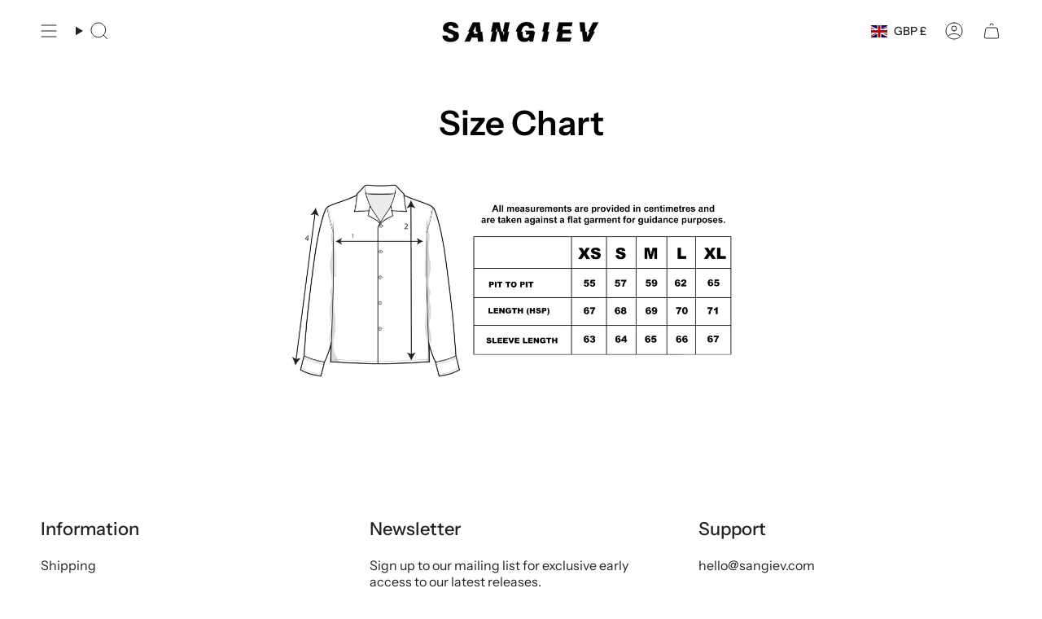

--- FILE ---
content_type: text/css
request_url: https://sangiev.com/cdn/shop/t/10/assets/font-settings.css?v=142068023233953953431759334583
body_size: 371
content:
@font-face{font-family:Instrument Sans;font-weight:600;font-style:normal;font-display:swap;src:url(//sangiev.com/cdn/fonts/instrument_sans/instrumentsans_n6.27dc66245013a6f7f317d383a3cc9a0c347fb42d.woff2?h1=c2FuZ2lldi5jb20&h2=c2FuZ2lldi1zdG9yZS5hY2NvdW50Lm15c2hvcGlmeS5jb20&hmac=eb3512dddd9c17e54ee8c937e7ef6f4bbf219f25708563a91e60a9b4183c8a72) format("woff2"),url(//sangiev.com/cdn/fonts/instrument_sans/instrumentsans_n6.1a71efbeeb140ec495af80aad612ad55e19e6d0e.woff?h1=c2FuZ2lldi5jb20&h2=c2FuZ2lldi1zdG9yZS5hY2NvdW50Lm15c2hvcGlmeS5jb20&hmac=6863fbbe18c38c18fe8082d8cc43339083fad0f7e1fd67183e4263b7639a6873) format("woff")}@font-face{font-family:Instrument Sans;font-weight:400;font-style:normal;font-display:swap;src:url(//sangiev.com/cdn/fonts/instrument_sans/instrumentsans_n4.db86542ae5e1596dbdb28c279ae6c2086c4c5bfa.woff2?h1=c2FuZ2lldi5jb20&h2=c2FuZ2lldi1zdG9yZS5hY2NvdW50Lm15c2hvcGlmeS5jb20&hmac=b50e8a08ecb6c9dcda6100df966f16663c222966663d532741258f211d40e099) format("woff2"),url(//sangiev.com/cdn/fonts/instrument_sans/instrumentsans_n4.510f1b081e58d08c30978f465518799851ef6d8b.woff?h1=c2FuZ2lldi5jb20&h2=c2FuZ2lldi1zdG9yZS5hY2NvdW50Lm15c2hvcGlmeS5jb20&hmac=5c4d1022d0fac7c8e68ba85c30fc218a18aeb154258cc525e00a5a3f6b6dbb25) format("woff")}@font-face{font-family:Poppins;font-weight:400;font-style:normal;font-display:swap;src:url(//sangiev.com/cdn/fonts/poppins/poppins_n4.0ba78fa5af9b0e1a374041b3ceaadf0a43b41362.woff2?h1=c2FuZ2lldi5jb20&h2=c2FuZ2lldi1zdG9yZS5hY2NvdW50Lm15c2hvcGlmeS5jb20&hmac=93d83b9341e689d2b2c35ce019f5df0893a3643b3d3f34e4aaa193551081aaa6) format("woff2"),url(//sangiev.com/cdn/fonts/poppins/poppins_n4.214741a72ff2596839fc9760ee7a770386cf16ca.woff?h1=c2FuZ2lldi5jb20&h2=c2FuZ2lldi1zdG9yZS5hY2NvdW50Lm15c2hvcGlmeS5jb20&hmac=871363dc105b62ffdcca8f9877ebbe714bf9e4cc1a26496e5809023f76acffa5) format("woff")}@font-face{font-family:Instrument Sans;font-weight:700;font-style:normal;font-display:swap;src:url(//sangiev.com/cdn/fonts/instrument_sans/instrumentsans_n7.e4ad9032e203f9a0977786c356573ced65a7419a.woff2?h1=c2FuZ2lldi5jb20&h2=c2FuZ2lldi1zdG9yZS5hY2NvdW50Lm15c2hvcGlmeS5jb20&hmac=31c08d0675913796e9c2b770cd4e39fda8c6afaf6cc186162451aadcd4802f23) format("woff2"),url(//sangiev.com/cdn/fonts/instrument_sans/instrumentsans_n7.b9e40f166fb7639074ba34738101a9d2990bb41a.woff?h1=c2FuZ2lldi5jb20&h2=c2FuZ2lldi1zdG9yZS5hY2NvdW50Lm15c2hvcGlmeS5jb20&hmac=3418de112b867319672d90f56bd2e68eebb1132aca6f0cba6e5a94d85a1d1495) format("woff")}@font-face{font-family:Instrument Sans;font-weight:500;font-style:normal;font-display:swap;src:url(//sangiev.com/cdn/fonts/instrument_sans/instrumentsans_n5.1ce463e1cc056566f977610764d93d4704464858.woff2?h1=c2FuZ2lldi5jb20&h2=c2FuZ2lldi1zdG9yZS5hY2NvdW50Lm15c2hvcGlmeS5jb20&hmac=82af8800510a850106385965c0a30813e4d86ada35dc1af380ed2da9d134b38f) format("woff2"),url(//sangiev.com/cdn/fonts/instrument_sans/instrumentsans_n5.9079eb7bba230c9d8d8d3a7d101aa9d9f40b6d14.woff?h1=c2FuZ2lldi5jb20&h2=c2FuZ2lldi1zdG9yZS5hY2NvdW50Lm15c2hvcGlmeS5jb20&hmac=66dcea6dd30c1e5bd0bca10e60c9f35611581d9c3b33c2970be64ef9563fcccf) format("woff")}@font-face{font-family:Instrument Sans;font-weight:400;font-style:italic;font-display:swap;src:url(//sangiev.com/cdn/fonts/instrument_sans/instrumentsans_i4.028d3c3cd8d085648c808ceb20cd2fd1eb3560e5.woff2?h1=c2FuZ2lldi5jb20&h2=c2FuZ2lldi1zdG9yZS5hY2NvdW50Lm15c2hvcGlmeS5jb20&hmac=496386440ec1ab51209fe910612fe2cc950cf2e833ab84c14ee8954d3d2dff42) format("woff2"),url(//sangiev.com/cdn/fonts/instrument_sans/instrumentsans_i4.7e90d82df8dee29a99237cd19cc529d2206706a2.woff?h1=c2FuZ2lldi5jb20&h2=c2FuZ2lldi1zdG9yZS5hY2NvdW50Lm15c2hvcGlmeS5jb20&hmac=4e2ae004401e24aad24f490b34dcbaae5f74476ad76999c203be24441d2bebf1) format("woff")}@font-face{font-family:Instrument Sans;font-weight:500;font-style:italic;font-display:swap;src:url(//sangiev.com/cdn/fonts/instrument_sans/instrumentsans_i5.d2033775d4997e4dcd0d47ebdd5234b5c14e3f53.woff2?h1=c2FuZ2lldi5jb20&h2=c2FuZ2lldi1zdG9yZS5hY2NvdW50Lm15c2hvcGlmeS5jb20&hmac=d019985f5173e0a58e52012a6146decd7a4649d5e15e51b08cf3749f7818f531) format("woff2"),url(//sangiev.com/cdn/fonts/instrument_sans/instrumentsans_i5.8e3cfa86b65acf809ce72bc4f9b58f185ef6b8c7.woff?h1=c2FuZ2lldi5jb20&h2=c2FuZ2lldi1zdG9yZS5hY2NvdW50Lm15c2hvcGlmeS5jb20&hmac=16d6ae595de147d1e8a165b53d08e543755e899ae0cd5ca10769032b0e05975b) format("woff")}
/*# sourceMappingURL=/cdn/shop/t/10/assets/font-settings.css.map?v=142068023233953953431759334583 */


--- FILE ---
content_type: text/javascript
request_url: https://sangiev.com/cdn/shop/t/10/assets/size-chart.js?v=21335036103569846131718265930
body_size: 901
content:
const sizeGuideShowBtn=document.querySelectorAll(".size-guide-show"),sizeGuideToggleWrapper=document.querySelector("#size-guide-toggle"),sizeTypeBtns=document.querySelectorAll(".button-wrapper .size-type"),activeOverlayBtn=document.querySelector(".active-overlay"),cmTable=document.querySelector("#cmTable"),inchTable=document.querySelector("#inchTable"),closeSizeChart=document.querySelectorAll(".closeSizeChart"),overlaySizeChart=document.querySelector(".sizeChartOverlay"),chartInputPlaceHolder=document.querySelectorAll(".chart-placeholder"),cmCalculateBTn=document.querySelector(".cmCalculateBTn"),calculateBtn=document.querySelector("#calculateBtn"),inchTableInner=document.querySelector(".inchTableInner"),cmTableInner=document.querySelector(".cmTableInner"),sizeResult=document.querySelector(".sizeResult"),cmToInchTable=()=>{const cmTable2=document.getElementById("cmSizeTable"),inchTable2=document.createElement("table");inchTable2.id="inchSizeTable",inchTable2.innerHTML=cmTable2.innerHTML;const rows=inchTable2.getElementsByTagName("tr");for(let i2=1;i2<rows.length;i2++){const cells=rows[i2].getElementsByTagName("td");for(let j=1;j<cells.length;j++){const value=parseFloat(cells[j].textContent);isNaN(value)||(cells[j].textContent=Math.ceil(value/2.54))}}document.querySelector("#inchTable").appendChild(inchTable2)};cmToInchTable();const toggleSizeGuide=()=>{sizeGuideToggleWrapper.classList.contains("d-block-size")?(sizeGuideToggleWrapper.classList.remove("d-block-size"),overlaySizeChart.style.display="none"):(sizeGuideToggleWrapper.classList.add("d-block-size"),overlaySizeChart.style.display="block")};for(var i=0;i<closeSizeChart.length;i++)closeSizeChart[i].addEventListener("click",toggleSizeGuide);sizeGuideShowBtn.forEach(btn=>{btn.addEventListener("click",toggleSizeGuide)}),sizeTypeBtns.forEach(btn=>{btn.addEventListener("click",()=>{const dataBtn=btn.getAttribute("data-btn");sizeTypeBtns.forEach(otherBtn=>{otherBtn!==btn&&otherBtn.classList.remove("text-white")}),btn.classList.add("text-white"),dataBtn==="cmBtn"?(activeOverlayBtn.style.left="50%",cmTable.style.display="block",inchTable.style.display="none",btn.classList.add("text-white"),cmCalculateBTn.style.display="flex",calculateBtn.style.display="none",cmTableInner.style.display="block",inchTableInner.style.display="none",sizeResult.innerText="",chartInputPlaceHolder.forEach(placeholder=>{placeholder.innerText="CM"})):dataBtn==="inchBtn"&&(activeOverlayBtn.style.left="0px",cmTable.style.display="none",inchTable.style.display="block",cmCalculateBTn.style.display="none",calculateBtn.style.display="flex",inchTableInner.style.display="block",cmTableInner.style.display="none",sizeResult.innerText="",chartInputPlaceHolder.forEach(placeholder=>{placeholder.innerText="IN"}))})});const tableToArray=tableId=>{const rows=document.getElementById(tableId).querySelectorAll("tbody tr"),arrayResult=[];return rows.forEach(row=>{const cells=row.querySelectorAll("td");if(cells.length<3)return;const size=cells[0].textContent,chest=parseInt(cells[1].textContent),waist=parseInt(cells[2].textContent);arrayResult.push({size,chest,waist})}),arrayResult},calculateSize=async(firstValue,secondValue,sizeTableArray,tableName2)=>{const tableRows=tableName2.querySelectorAll("tbody tr"),removeActiveClass=()=>{tableRows.forEach(item=>{item.classList.remove("activeRow")})};if(isNaN(firstValue)||isNaN(secondValue)){sizeResult.innerHTML='<span style="color:#e63946">Please enter valid numbers</span>',removeActiveClass();return}const maxChest=sizeTableArray[sizeTableArray.length-1].chest,minChest=sizeTableArray[0].chest,maxWaist=sizeTableArray[sizeTableArray.length-1].waist,minWaist=sizeTableArray[0].waist;if(firstValue>maxChest+5){sizeResult.innerText="Sorry, we don't stock products that match your size right now",removeActiveClass();return}if(firstValue<minChest-5){sizeResult.innerText="Sorry, we don't stock products that match your size right now",removeActiveClass();return}if(secondValue>maxWaist+5){sizeResult.innerText="Sorry, we don't stock products that match your size right now",removeActiveClass();return}if(secondValue<minWaist-5){sizeResult.innerText="Sorry, we don't stock products that match your size right now",removeActiveClass();return}let closestSize=null,minDiff=1/0;for(let i2=0;i2<sizeTableArray.length;i2++){const firstValueDiff=Math.abs(firstValue-sizeTableArray[i2].chest),secondvalueDiff=Math.abs(secondValue-sizeTableArray[i2].waist),totalDiff=firstValueDiff+secondvalueDiff,tableDataLength=sizeTableArray.length;totalDiff<minDiff&&(minDiff=totalDiff,closestSize=sizeTableArray[i2])}closestSize?(sizeResult.innerHTML=`We think you're a <span class="selected-value">${closestSize.size}</span>`,tableRows.forEach(row=>{const dataValue2=row.getAttribute("data-value");dataValue2!=closestSize.size&&row.classList.remove("activeRow"),dataValue2===closestSize.size&&row.classList.add("activeRow")})):(sizeResult.innerText="No matching size found",tableRows.forEach(row=>{dataValue!=closestSize.size&&row.classList.remove("activeRow")}))},tableName=document.getElementById("inchSizeTable");calculateBtn.addEventListener("click",async()=>{const sizeTableArray=tableToArray("inchSizeTable");let firElement=document.querySelector("#waistInput"),secondElement=document.querySelector("#legInput"),firstValue=parseFloat(document.querySelector("#waistInput").value),secondValue=parseFloat(document.querySelector("#legInput").value);await calculateSize(firstValue,secondValue,sizeTableArray,tableName),firElement.value="",secondElement.value=""});const cmTableName=document.getElementById("cmSizeTable");cmCalculateBTn.addEventListener("click",async()=>{const cmSizeTableArray=tableToArray("cmSizeTable");let firElement=document.querySelector("#cmInputFirstValue"),secondElement=document.querySelector("#cmInputSecondValue"),firstValue=parseFloat(document.querySelector("#cmInputFirstValue").value),secondValue=parseFloat(document.querySelector("#cmInputSecondValue").value);await calculateSize(firstValue,secondValue,cmSizeTableArray,cmTableName),firElement.value="",secondElement.value=""});const printedTableRow=cmTableName.querySelectorAll("tbody tr"),firstRowData=printedTableRow[0].querySelectorAll("th");document.querySelector(".firstLabel1").innerText=firstRowData[1].innerText,document.querySelector(".firstLabel2").innerText=firstRowData[1].innerText,document.querySelector(".secondLabel1").innerText=firstRowData[2].innerText,document.querySelector(".secondLabel2").innerText=firstRowData[2].innerText;
//# sourceMappingURL=/cdn/shop/t/10/assets/size-chart.js.map?v=21335036103569846131718265930


--- FILE ---
content_type: text/javascript
request_url: https://sangiev.com/cdn/shop/t/10/assets/theme.js?v=93289797946863292531718270223
body_size: 49934
content:
/*
* @license
* Broadcast Theme (c) Invisible Themes
*
* The contents of this file should not be modified.
* add any minor changes to assets/custom.js
*
*/
!function(t,e,s,i,o,n,r){"use strict";function a(t){t.querySelectorAll(".form-field").forEach((t=>{const e=t.querySelector("label"),s=t.querySelector("input, textarea");e&&s&&(s.addEventListener("keyup",(t=>{""!==t.target.value?e.classList.add("label--float"):e.classList.remove("label--float")})),s.value&&s.value.length&&e.classList.add("label--float"))}))}!function(){const t={NODE_ENV:"production"};try{if(process)return process.env=Object.assign({},process.env),void Object.assign(process.env,t)}catch(t){}globalThis.process={env:t}}(),window.theme=window.theme||{},window.theme.sizes={mobile:480,small:750,large:990,widescreen:1400},window.theme.focusable='button, [href], input, select, textarea, [tabindex]:not([tabindex="-1"])';let l=p();function c(){const t={};return t.windowHeight=Math.min(window.screen.height,window.innerHeight),t.footerHeight=m('[data-section-type*="footer"]'),t.headerHeight=m("[data-header-height]"),t.stickyHeaderHeight=document.querySelector("[data-header-sticky]")?t.headerHeight:0,t.collectionNavHeight=m("[data-collection-nav]"),t.logoHeight=function(){const t=m("[data-footer-logo]");return t>0?t+20:0}(),t}function h(){document.addEventListener("theme:resize",u),d()}function d(){const{windowHeight:t,headerHeight:e,logoHeight:s,footerHeight:i,collectionNavHeight:o}=c();document.documentElement.style.setProperty("--full-height",`${t}px`),document.documentElement.style.setProperty("--three-quarters",t*(3/4)+"px"),document.documentElement.style.setProperty("--two-thirds",t*(2/3)+"px"),document.documentElement.style.setProperty("--one-half",t/2+"px"),document.documentElement.style.setProperty("--one-third",t/3+"px"),document.documentElement.style.setProperty("--collection-nav-height",`${o}px`),document.documentElement.style.setProperty("--header-height",`${e}px`),document.documentElement.style.setProperty("--footer-height",`${i}px`),document.documentElement.style.setProperty("--content-full",t-e-s/2+"px"),document.documentElement.style.setProperty("--content-min",t-e-i+"px"),document.querySelector("[data-tracking-consent].popup-cookies--bottom")&&document.documentElement.style.setProperty("--cookie-bar-height",`${document.querySelector("[data-tracking-consent].popup-cookies--bottom").offsetHeight}px`)}function u(){const{windowHeight:t,headerHeight:e,logoHeight:s,footerHeight:i,collectionNavHeight:o}=c(),n=p();(n!==l||window.innerWidth>window.theme.sizes.mobile)&&(document.documentElement.style.setProperty("--full-height",`${t}px`),document.documentElement.style.setProperty("--three-quarters",t*(3/4)+"px"),document.documentElement.style.setProperty("--two-thirds",t*(2/3)+"px"),document.documentElement.style.setProperty("--one-half",t/2+"px"),document.documentElement.style.setProperty("--one-third",t/3+"px"),l=n),document.documentElement.style.setProperty("--collection-nav-height",`${o}px`),document.documentElement.style.setProperty("--header-height",`${e}px`),document.documentElement.style.setProperty("--footer-height",`${i}px`),document.documentElement.style.setProperty("--content-full",t-e-s/2+"px"),document.documentElement.style.setProperty("--content-min",t-e-i+"px"),document.querySelector("[data-tracking-consent].popup-cookies--bottom")&&document.documentElement.style.setProperty("--cookie-bar-height",`${document.querySelector("[data-tracking-consent].popup-cookies--bottom").offsetHeight}px`)}function p(){return window.matchMedia("(orientation: portrait)").matches?"portrait":window.matchMedia("(orientation: landscape)").matches?"landscape":void 0}function m(t){const e=document.querySelector(t);return e?e.offsetHeight:0}function v(t,e){let s;return function(){if(t){const i=()=>t.apply(this,arguments);clearTimeout(s),s=setTimeout(i,e)}}}function g(){return window.innerWidth||document.documentElement.clientWidth||document.body.clientWidth}function f(){return window.innerHeight||document.documentElement.clientHeight||document.body.clientHeight}function y(){return g()>=window.theme.sizes.small}function b(){return g()<window.theme.sizes.small}window.initialWindowHeight=Math.min(window.screen.height,window.innerHeight);let w=g(),E=f();let S=window.scrollY,L=null,k=null,A=null,T=null,C=0;function q(e){setTimeout((()=>{C&&clearTimeout(C),t.disablePageScroll(e.detail,{allowTouchMove:t=>"TEXTAREA"===t.tagName}),document.documentElement.setAttribute("data-scroll-locked","")}))}function x(t){const e=t.detail;e?C=setTimeout(M,e):M()}function M(){t.clearQueueScrollLocks(),t.enablePageScroll(),document.documentElement.removeAttribute("data-scroll-locked")}const P=(t,e="",s)=>{const i=s||document.createElement("div");return i.classList.add(e),t.parentNode.insertBefore(i,t),i.appendChild(t)};function H(t){t.querySelectorAll(".rte table").forEach((t=>{P(t,"rte__table-wrapper"),t.setAttribute("data-scroll-lock-scrollable","")}));t.querySelectorAll('.rte iframe[src*="youtube.com/embed"], .rte iframe[src*="player.vimeo"], .rte iframe#admin_bar_iframe').forEach((t=>{P(t,"rte__video-wrapper")}))}function I(t){const e=t.querySelectorAll("[data-aria-toggle]");e.length&&e.forEach((t=>{t.addEventListener("click",(function(t){t.preventDefault();const e=t.currentTarget;e.setAttribute("aria-expanded","false"==e.getAttribute("aria-expanded")?"true":"false");const s=e.getAttribute("aria-controls"),i=document.querySelector(`#${s}`),o=()=>{i.classList.remove("expanding"),i.removeEventListener("transitionend",o)},n=()=>{i.classList.add("expanding"),i.removeEventListener("transitionstart",n)};i.addEventListener("transitionstart",n),i.addEventListener("transitionend",o),i.classList.toggle("expanded")}))}))}const B="is-loading",O="img.is-loading";function F(t,e){e=e||{};var s=t.tabIndex;t.tabIndex=-1,t.dataset.tabIndex=s,t.focus(),void 0!==e.className&&t.classList.add(e.className),t.addEventListener("blur",(function i(o){o.target.removeEventListener(o.type,i),t.tabIndex=s,delete t.dataset.tabIndex,void 0!==e.className&&t.classList.remove(e.className)}))}function D(t){return Array.prototype.slice.call(t.querySelectorAll("[tabindex],[draggable],a[href],area,button:enabled,input:not([type=hidden]):enabled,object,select:enabled,textarea:enabled")).filter((function(t){return!(!(t.offsetWidth||t.offsetHeight||t.getClientRects().length)||(e=t,s=window.getComputedStyle(e),"none"===s.display||"hidden"===s.visibility));var e,s}))}var $={};function _(){document.removeEventListener("focusin",$.focusin),document.removeEventListener("focusout",$.focusout),document.removeEventListener("keydown",$.keydown)}var R=Object.freeze({__proto__:null,forceFocus:F,focusHash:function(t){t=t||{};var e=window.location.hash,s=document.getElementById(e.slice(1));if(s&&t.ignore&&s.matches(t.ignore))return!1;e&&s&&F(s,t)},bindInPageLinks:function(t){return t=t||{},Array.prototype.slice.call(document.querySelectorAll('a[href^="#"]')).filter((function(e){if("#"===e.hash||""===e.hash)return!1;if(t.ignore&&e.matches(t.ignore))return!1;if(s=e.hash.substr(1),null===document.getElementById(s))return!1;var s,i=document.querySelector(e.hash);return!!i&&(e.addEventListener("click",(function(){F(i,t)})),!0)}))},focusable:D,trapFocus:function(t,e){e=e||{};var s=D(t),i=e.elementToFocus||t,o=s[0],n=s[s.length-1];_(),$.focusin=function(e){t!==e.target&&!t.contains(e.target)&&o&&o===e.target&&o.focus(),e.target!==t&&e.target!==n&&e.target!==o||document.addEventListener("keydown",$.keydown)},$.focusout=function(){document.removeEventListener("keydown",$.keydown)},$.keydown=function(e){"Tab"===e.code&&(e.target!==n||e.shiftKey||(e.preventDefault(),o.focus()),e.target!==t&&e.target!==o||!e.shiftKey||(e.preventDefault(),n.focus()))},document.addEventListener("focusout",$.focusout),document.addEventListener("focusin",$.focusin),F(i,e)},removeTrapFocus:_,autoFocusLastElement:function(){window.accessibility.lastElement&&document.body.classList.contains("is-focused")&&setTimeout((()=>{var t;null===(t=window.accessibility.lastElement)||void 0===t||t.focus()}))},accessibleLinks:function(t,e){if("string"!=typeof t)throw new TypeError(t+" is not a String.");if(0!==(t=document.querySelectorAll(t)).length){(e=e||{}).messages=e.messages||{};var s,i,o,n={newWindow:e.messages.newWindow||"Opens in a new window.",external:e.messages.external||"Opens external website.",newWindowExternal:e.messages.newWindowExternal||"Opens external website in a new window."},r=e.prefix||"a11y",a={newWindow:r+"-new-window-message",external:r+"-external-message",newWindowExternal:r+"-new-window-external-message"};t.forEach((function(t){var e=t.getAttribute("target"),s=t.getAttribute("rel"),i=function(t){return t.hostname!==window.location.hostname}(t),o="_blank"===e,n=null===s||-1===s.indexOf("noopener");if(o&&n){var r=null===s?"noopener":s+" noopener";t.setAttribute("rel",r)}i&&o?t.setAttribute("aria-describedby",a.newWindowExternal):i?t.setAttribute("aria-describedby",a.external):o&&t.setAttribute("aria-describedby",a.newWindow)})),s=n,i=document.createElement("ul"),o=Object.keys(s).reduce((function(t,e){return t+"<li id="+a[e]+">"+s[e]+"</li>"}),""),i.setAttribute("hidden",!0),i.innerHTML=o,document.body.appendChild(i)}}});const N='input[type="search"]',z='[aria-selected="true"] a',U='button[type="reset"]',W="hidden";let V=class extends HTMLElement{toggleResetButton(){const t=this.resetButton.classList.contains(W);this.input.value.length>0&&t?this.resetButton.classList.remove(W):0!==this.input.value.length||t||this.resetButton.classList.add(W)}onChange(){this.toggleResetButton()}shouldResetForm(){return!document.querySelector(z)}onFormReset(t){t.preventDefault(),this.shouldResetForm()&&(this.input.value="",this.toggleResetButton(),t.target.querySelector(N).focus())}constructor(){super(),this.input=this.querySelector(N),this.resetButton=this.querySelector(U),this.input&&(this.input.form.addEventListener("reset",this.onFormReset.bind(this)),this.input.addEventListener("input",v((t=>{this.onChange(t)}),300).bind(this)))}};customElements.define("header-search-form",V);const j='[role="option"]',X='[aria-selected="true"]',J="[data-popular-searches]",Y="predictive-search",Q="[data-predictive-search-results]",G="[data-predictive-search-status]",K='input[type="search"]',Z="[data-popdown]",tt="[data-predictive-search-live-region-count-value]",et="[data-search-results-groups-wrapper]",st="[data-predictive-search-search-for-text]",it="#shopify-section-predictive-search",ot='[aria-selected="true"] a',nt='[aria-selected="true"] a, button[aria-selected="true"]';let rt=class extends V{connectedCallback(){this.input.addEventListener("focus",this.onFocus.bind(this)),this.input.form.addEventListener("submit",this.onFormSubmit.bind(this)),this.addEventListener("focusout",this.onFocusOut.bind(this)),this.addEventListener("keyup",this.onKeyup.bind(this)),this.addEventListener("keydown",this.onKeydown.bind(this))}getQuery(){return this.input.value.trim()}onChange(){super.onChange();const t=this.getQuery();var e;this.searchTerm&&t.startsWith(this.searchTerm)||(null===(e=this.querySelector(et))||void 0===e||e.remove());this.updateSearchForTerm(this.searchTerm,t),this.searchTerm=t,this.searchTerm.length?this.getSearchResults(this.searchTerm):this.reset()}onFormSubmit(t){this.getQuery().length&&!this.querySelector(ot)||t.preventDefault()}onFormReset(t){super.onFormReset(t),super.shouldResetForm()&&(this.searchTerm="",this.abortController.abort(),this.abortController=new AbortController,this.closeResults(!0))}shouldResetForm(){return!document.querySelector(ot)}onFocus(){const t=this.getQuery();t.length&&(this.searchTerm!==t?this.onChange():"true"===this.getAttribute("results")?this.open():this.getSearchResults(this.searchTerm))}onFocusOut(){setTimeout((()=>{this.contains(document.activeElement)||this.close()}))}onKeyup(t){switch(this.getQuery().length||this.close(!0),t.preventDefault(),t.code){case"ArrowUp":this.switchOption("up");break;case"ArrowDown":this.switchOption("down");break;case"Enter":this.selectOption()}}onKeydown(t){"ArrowUp"!==t.code&&"ArrowDown"!==t.code||t.preventDefault()}updateSearchForTerm(t,e){const s=this.querySelector(st),i=null==s?void 0:s.innerText;if(i){var o;if((null===(o=i.match(new RegExp(t,"g")))||void 0===o?void 0:o.length)>1)return;const n=i.replace(t,e);s.innerText=n}}switchOption(t){if(!this.getAttribute("open"))return;const e="up"===t,s=this.querySelector(X),i=Array.from(this.querySelectorAll(j)).filter((t=>null!==t.offsetParent));let o=0;if(e&&!s)return;let n=-1,r=0;for(;-1===n&&r<=i.length;)i[r]===s&&(n=r),r++;if(this.statusElement.textContent="",!e&&s?o=n===i.length-1?0:n+1:e&&(o=0===n?i.length-1:n-1),o===n)return;const a=i[o];a.setAttribute("aria-selected",!0),s&&s.setAttribute("aria-selected",!1),this.input.setAttribute("aria-activedescendant",a.id)}selectOption(){const t=this.querySelector(nt);t&&t.click()}getSearchResults(t){const e=t.replace(" ","-").toLowerCase();this.setLiveRegionLoadingState(),this.cachedResults[e]?this.renderSearchResults(this.cachedResults[e]):fetch(`${theme.routes.predictive_search_url}?q=${encodeURIComponent(t)}&section_id=predictive-search`,{signal:this.abortController.signal}).then((t=>{if(!t.ok){var e=new Error(t.status);throw this.close(),e}return t.text()})).then((t=>{const s=(new DOMParser).parseFromString(t,"text/html").querySelector(it).innerHTML;this.allPredictiveSearchInstances.forEach((t=>{t.cachedResults[e]=s})),this.renderSearchResults(s)})).catch((t=>{if(20!==(null==t?void 0:t.code))throw this.close(),t}))}setLiveRegionLoadingState(){this.statusElement=this.statusElement||this.querySelector(G),this.loadingText=this.loadingText||this.getAttribute("data-loading-text"),this.setLiveRegionText(this.loadingText),this.setAttribute("loading",!0)}setLiveRegionText(t){this.statusElement.setAttribute("aria-hidden","false"),this.statusElement.textContent=t,setTimeout((()=>{this.statusElement.setAttribute("aria-hidden","true")}),1e3)}renderSearchResults(t){this.predictiveSearchResults.innerHTML=t,this.setAttribute("results",!0),this.setLiveRegionResults(),this.open()}setLiveRegionResults(){this.removeAttribute("loading"),this.setLiveRegionText(this.querySelector(tt).textContent)}open(){this.setAttribute("open",!0),this.input.setAttribute("aria-expanded",!0),this.isOpen=!0}close(t=!1){this.closeResults(t),this.isOpen=!1}closeResults(t=!1){var e;t&&(this.input.value="",this.removeAttribute("results"));const s=this.querySelector(X);s&&s.setAttribute("aria-selected",!1),this.input.setAttribute("aria-activedescendant",""),this.removeAttribute("loading"),this.removeAttribute("open"),this.input.setAttribute("aria-expanded",!1),null===(e=this.predictiveSearchResults)||void 0===e||e.removeAttribute("style")}reset(){this.predictiveSearchResults.innerHTML="",this.input.val="",this.a11y.removeTrapFocus(),this.popularSearches&&(this.input.dispatchEvent(new Event("blur",{bubbles:!1})),this.a11y.trapFocus(this.searchPopdown,{elementToFocus:this.input}))}constructor(){var t;super(),this.a11y=R,this.abortController=new AbortController,this.allPredictiveSearchInstances=document.querySelectorAll(Y),this.cachedResults={},this.input=this.querySelector(K),this.isOpen=!1,this.predictiveSearchResults=this.querySelector(Q),this.searchPopdown=this.closest(Z),this.popularSearches=null===(t=this.searchPopdown)||void 0===t?void 0:t.querySelector(J),this.searchTerm=""}};const at="[data-popout-list]",lt="[data-popout-toggle]",ct="[data-popout-toggle-text]",ht="[data-popout-input]",dt="[data-popout-option]",ut="[data-product-image]",pt="[data-grid-item]",mt="popout-list--visible",vt="is-visible",gt="is-active",ft="select-popout--top",yt="aria-expanded",bt="aria-current",wt="data-value",Et="data-popout-toggle-text",St="submit";let Lt=class extends HTMLElement{connectedCallback(){this.popoutList=this.querySelector(at),this.popoutToggle=this.querySelector(lt),this.popoutToggleText=this.querySelector(ct),this.popoutInput=this.querySelector(ht),this.popoutOptions=this.querySelectorAll(dt),this.productGridItem=this.popoutList.closest(pt),this.fireSubmitEvent=this.hasAttribute(St),this.popupToggleFocusoutEvent=t=>this.onPopupToggleFocusout(t),this.popupListFocusoutEvent=t=>this.onPopupListFocusout(t),this.popupToggleClickEvent=t=>this.onPopupToggleClick(t),this.keyUpEvent=t=>this.onKeyUp(t),this.bodyClickEvent=t=>this.onBodyClick(t),this._connectOptions(),this._connectToggle(),this._onFocusOut(),this.popupListMaxWidth()}onPopupToggleClick(t){const e="true"===t.currentTarget.getAttribute(yt);if(this.productGridItem){const t=this.productGridItem.querySelector(ut);t&&t.classList.toggle(vt,!e),this.popoutList.style.maxHeight=`${Math.abs(this.popoutToggle.getBoundingClientRect().bottom-this.productGridItem.getBoundingClientRect().bottom)}px`}t.currentTarget.setAttribute(yt,!e),this.popoutList.classList.toggle(mt),this.popupListMaxWidth(),this.toggleListPosition(),document.body.addEventListener("click",this.bodyClickEvent)}onPopupToggleFocusout(t){this.contains(t.relatedTarget)||this._hideList()}onPopupListFocusout(t){const e=t.currentTarget.contains(t.relatedTarget);this.popoutList.classList.contains(mt)&&!e&&this._hideList()}toggleListPosition(){const t="true"===this.querySelector(lt).getAttribute(yt),e=window.innerHeight,s=this.popoutList.getBoundingClientRect().bottom,i=()=>{this.classList.remove(ft),this.popoutList.removeEventListener("transitionend",i)};t?e<s&&this.classList.add(ft):this.popoutList.addEventListener("transitionend",i)}popupListMaxWidth(){this.popoutList.style.setProperty("--max-width","100vw"),requestAnimationFrame((()=>{this.popoutList.style.setProperty("--max-width",`${parseInt(document.body.clientWidth-this.popoutList.getBoundingClientRect().left)}px`)}))}popupOptionsClick(t){if("#"===t.target.closest(dt).attributes.href.value){t.preventDefault();const e=t.currentTarget.hasAttribute(wt)?t.currentTarget.getAttribute(wt):"";if(this.popoutInput.value=e,this.popoutInput.disabled&&this.popoutInput.removeAttribute("disabled"),this.fireSubmitEvent)this._submitForm(e);else{const s=t.currentTarget.parentElement,i=this.popoutList.querySelector(`.${gt}`),o=this.popoutList.querySelector(`[${bt}]`);this.popoutInput.dispatchEvent(new Event("change")),i&&(i.classList.remove(gt),s.classList.add(gt)),"quantity"!=this.popoutInput.name||s.nextSibling||this.classList.add(gt),o&&o.hasAttribute(`${bt}`)&&(o.removeAttribute(`${bt}`),t.currentTarget.setAttribute(`${bt}`,"true")),""!==e&&(this.popoutToggleText.innerHTML=e,this.popoutToggleText.hasAttribute(Et)&&""!==this.popoutToggleText.getAttribute(Et)&&this.popoutToggleText.setAttribute(Et,e)),this.onPopupToggleFocusout(t),this.onPopupListFocusout(t)}}}onKeyUp(t){"Escape"===t.code&&(this._hideList(),this.popoutToggle.focus())}onBodyClick(t){const e=this.contains(t.target);this.popoutList.classList.contains(mt)&&!e&&this._hideList()}_connectToggle(){this.popoutToggle.addEventListener("click",this.popupToggleClickEvent)}_connectOptions(){this.popoutOptions.length&&this.popoutOptions.forEach((t=>{t.addEventListener("click",(t=>this.popupOptionsClick(t)))}))}_onFocusOut(){this.addEventListener("keyup",this.keyUpEvent),this.popoutToggle.addEventListener("focusout",this.popupToggleFocusoutEvent),this.popoutList.addEventListener("focusout",this.popupListFocusoutEvent)}_submitForm(){const t=this.closest("form");t&&t.submit()}_hideList(){this.popoutList.classList.remove(mt),this.popoutToggle.setAttribute(yt,!1),this.toggleListPosition(),document.body.removeEventListener("click",this.bodyClickEvent)}constructor(){super()}},kt=class extends HTMLElement{connectedCallback(){this.input=this.querySelector("input"),this.changeEvent=new Event("change",{bubbles:!0}),this.buttonClickEvent=this.onButtonClick.bind(this),this.onQuantityChangeEvent=this.onQuantityChange.bind(this),this.input.addEventListener("change",this.onQuantityChangeEvent),this.querySelectorAll("button").forEach((t=>t.addEventListener("click",this.buttonClickEvent)))}onButtonClick(t){t.preventDefault();const e=this.input.value,s="BUTTON"==t.target.nodeName?t.target:t.target.closest("button");"increase"===s.name&&this.input.stepUp(),"decrease"===s.name&&this.input.stepDown(),e!==this.input.value&&this.input.dispatchEvent(this.changeEvent)}onQuantityChange(){"updates[]"==this.input.name&&this.updateCart()}updateCart(){""!==this.quantityValue&&this.dispatchEvent(new CustomEvent("theme:cart:update",{bubbles:!0,detail:{id:this.input.dataset.id,quantity:this.input.value}}))}constructor(){super()}};const At="[data-aos]:not(.aos-animate)",Tt="[data-aos-anchor]",Ct="aos-animate",qt={attributes:!1,childList:!0,subtree:!0};let xt=[];const Mt=t=>{for(const e of t)if("childList"===e.type){const t=e.target,s=t.querySelectorAll(At),i=t.querySelectorAll(Tt);s.length&&s.forEach((t=>{Pt.observe(t)})),i.length&&It(i)}},Pt=new IntersectionObserver(((t,e)=>{t.forEach((t=>{t.isIntersecting&&(t.target.classList.add(Ct),e.unobserve(t.target))}))}),{root:null,rootMargin:"0px",threshold:[0,.1,.25,.5,.75,1]}),Ht=new IntersectionObserver(((t,e)=>{t.forEach((t=>{if(t.intersectionRatio){const s=t.target.querySelectorAll(At);s.length&&s.forEach((t=>{t.classList.add(Ct)})),e.unobserve(t.target)}}))}),{root:null,rootMargin:"0px",threshold:[.1,.25,.5,.75,1]});function It(t){t.length&&t.forEach((t=>{const e=t.dataset.aosAnchor;if(e&&-1===xt.indexOf(e)){const t=document.querySelector(e);t&&(Ht.observe(t),xt.push(e))}}))}let Bt=class extends HTMLElement{connectedCallback(){const t=new IntersectionObserver((e=>{e.forEach((e=>{if(e.intersectionRatio>0){const e=this.querySelector("template"),s=null==e?void 0:e.content.firstElementChild.cloneNode(!0);this.appendChild(s),e.remove(),t.disconnect()}}))}),{threshold:[.01,.25,.5,.75,1]});t.observe(this)}constructor(){super()}};const Ot="[data-deferred-media-button]",Ft="video, model-viewer, iframe",Dt='[data-host="youtube"]',$t='[data-host="vimeo"]',_t="[data-grid-item]",Rt=".shopify-section",Nt="template",zt="video",Ut="product-model",Wt="loaded",Vt="autoplay";let jt=class extends HTMLElement{connectedCallback(){this.productGridItem&&(this.section.addEventListener("mouseover",this.mouseOverEvent,{once:!0}),this.addEventListener("mouseenter",this.mouseEnterEvent),this.addEventListener("mouseleave",this.mouseLeaveEvent))}disconnectedCallback(){this.productGridItem&&(this.section.removeEventListener("mouseover",this.mouseOverEvent,{once:!0}),this.removeEventListener("mouseenter",this.mouseEnterEvent),this.removeEventListener("mouseleave",this.mouseLeaveEvent))}mouseEnterActions(){this.hovered=!0,this.videoActions(),this.getAttribute(Wt)||this.loadContent()}mouseLeaveActions(){this.hovered=!1,this.videoActions()}videoActions(){if(this.getAttribute(Wt)){const t=this.querySelector(Dt),e=this.querySelector($t),s=t||e,i=this.querySelector(zt);if(s){let t=this.hovered?"playVideo":"pauseVideo",i=`{"event":"command","func":"${t}","args":""}`;e&&(t=this.hovered?"play":"pause",i=`{"method":"${t}"}`),s.contentWindow.postMessage(i,"*"),s.addEventListener("load",(t=>{this.videoActions()}))}else i&&(this.hovered?i.play():i.pause())}}loadContent(t=!0){if(this.pauseAllMedia(),!this.getAttribute(Wt)){const e=document.createElement("div"),s=this.querySelector(Nt).content.firstElementChild.cloneNode(!0);e.appendChild(s),this.setAttribute(Wt,!0);const i=this.appendChild(e.querySelector(Ft));t&&i.focus(),"VIDEO"==i.nodeName&&i.getAttribute(Vt)&&i.play(),this.productGridItem&&this.videoActions()}}pauseAllMedia(){document.querySelectorAll(Dt).forEach((t=>{t.contentWindow.postMessage('{"event":"command","func":"pauseVideo","args":""}',"*")})),document.querySelectorAll($t).forEach((t=>{t.contentWindow.postMessage('{"method":"pause"}',"*")})),document.querySelectorAll(zt).forEach((t=>t.pause())),document.querySelectorAll(Ut).forEach((t=>{t.modelViewerUI&&t.modelViewerUI.pause()}))}constructor(){super();const t=this.querySelector(Ot);null==t||t.addEventListener("click",this.loadContent.bind(this)),this.section=this.closest(Rt),this.productGridItem=this.closest(_t),this.hovered=!1,this.mouseEnterEvent=()=>this.mouseEnterActions(),this.mouseLeaveEvent=()=>this.mouseLeaveActions()}};const Xt="is-visible";class Jt{init(){var t;const e={root:this.container,threshold:[0,.5,.75,1]};this.observer=new IntersectionObserver((t=>{t.forEach((t=>{t.intersectionRatio>.5?t.target.classList.add(Xt):t.target.classList.remove(Xt)}))}),e),null===(t=this.container.querySelectorAll(this.itemSelector))||void 0===t||t.forEach((t=>{this.observer.observe(t)}))}destroy(){this.observer.disconnect()}constructor(t,e){t&&e&&(this.observer=null,this.container=t,this.itemSelector=e,this.init())}}const Yt="is-dragging",Qt="is-enabled",Gt="is-scrolling",Kt="is-visible",Zt="[data-grid-item]";class te{handleMouseDown(t){t.preventDefault(),this.isDown=!0,this.startX=t.pageX-this.slider.offsetLeft,this.scrollLeft=this.slider.scrollLeft,this.cancelMomentumTracking()}handleMouseLeave(){this.isDown&&(this.isDown=!1,this.beginMomentumTracking())}handleMouseUp(){this.isDown=!1,this.beginMomentumTracking()}handleMouseMove(t){if(!this.isDown)return;t.preventDefault();const e=1*(t.pageX-this.slider.offsetLeft-this.startX),s=this.slider.scrollLeft,i=e>0?1:-1;this.slider.classList.add(Yt,Gt),this.slider.scrollLeft=this.scrollLeft-e,this.slider.scrollLeft!==s&&(this.velX=this.slider.scrollLeft-s||i)}handleMouseWheel(){this.cancelMomentumTracking(),this.slider.classList.remove(Gt)}beginMomentumTracking(){this.isScrolling=!1,this.slider.classList.remove(Yt),this.cancelMomentumTracking(),this.scrollToSlide()}cancelMomentumTracking(){cancelAnimationFrame(this.scrollAnimation)}scrollToSlide(){if(!this.velX&&!this.isScrolling)return;const t=this.slider.querySelector(`${Zt}.${Kt}`);if(!t)return;const e=parseInt(window.getComputedStyle(t).marginRight)||0,s=t.offsetWidth+e,i=t.offsetLeft,o=this.velX>0?1:-1,n=Math.floor(Math.abs(this.velX)/100)||1;this.startPosition=this.slider.scrollLeft,this.distance=i-this.startPosition,this.startTime=performance.now(),this.isScrolling=!0,o<0&&this.velX<s&&(this.distance-=s*n),o>0&&this.velX<s&&(this.distance+=s*n),this.scrollAnimation=requestAnimationFrame(this.scrollStep)}scrollStep(){const t=performance.now()-this.startTime,e=parseFloat(this.easeOutCubic(Math.min(t,this.duration))).toFixed(1);this.slider.scrollLeft=e,t<this.duration?this.scrollAnimation=requestAnimationFrame(this.scrollStep):(this.slider.classList.remove(Gt),this.velX=0,this.isScrolling=!1)}easeOutCubic(t){return t/=this.duration,t--,this.distance*(t*t*t+1)+this.startPosition}destroy(){this.slider.classList.remove(Qt),this.slider.removeEventListener("mousedown",this.handleMouseDown),this.slider.removeEventListener("mouseleave",this.handleMouseLeave),this.slider.removeEventListener("mouseup",this.handleMouseUp),this.slider.removeEventListener("mousemove",this.handleMouseMove),this.slider.removeEventListener("wheel",this.handleMouseWheel)}constructor(t){this.slider=t,this.isDown=!1,this.startX=0,this.scrollLeft=0,this.velX=0,this.scrollAnimation=null,this.isScrolling=!1,this.duration=800,this.scrollStep=this.scrollStep.bind(this),this.scrollToSlide=this.scrollToSlide.bind(this),this.handleMouseDown=this.handleMouseDown.bind(this),this.handleMouseLeave=this.handleMouseLeave.bind(this),this.handleMouseUp=this.handleMouseUp.bind(this),this.handleMouseMove=this.handleMouseMove.bind(this),this.handleMouseWheel=this.handleMouseWheel.bind(this),this.slider.addEventListener("mousedown",this.handleMouseDown),this.slider.addEventListener("mouseleave",this.handleMouseLeave),this.slider.addEventListener("mouseup",this.handleMouseUp),this.slider.addEventListener("mousemove",this.handleMouseMove),this.slider.addEventListener("wheel",this.handleMouseWheel,{passive:!0}),this.slider.classList.add(Qt)}}const ee="[data-button-arrow]",se="[data-collection-image]",ie="[data-column-image]",oe="[data-product-image-default]",ne="[data-grid-item]",re="[data-grid-slider]",ae="data-button-prev",le="data-button-next",ce="align-arrows",he="slider__arrows",de="is-visible";class ue extends HTMLElement{connectedCallback(){this.init(),this.addEventListener("theme:grid-slider:init",this.init)}init(){this.slider=this.querySelector(re),this.slides=this.querySelectorAll(ne),this.buttons=this.querySelectorAll(ee),this.toggleSlider(),document.addEventListener("theme:resize:width",this.toggleSlider)}toggleSlider(){if(!(this.slider.clientWidth<this.getSlidesWidth())||!y()&&window.theme.touch)this.destroy();else{if(this.isInitialized)return;this.slidesObserver=new Jt(this.slider,ne),this.initArrows(),this.isInitialized=!0,this.draggableSlider=new te(this.slider)}}initArrows(){if(!this.buttons.length){const t=document.createElement("div");t.classList.add(he),t.innerHTML=theme.sliderArrows.prev+theme.sliderArrows.next,this.append(t),this.buttons=this.querySelectorAll(ee),this.buttonPrev=this.querySelector(`[${ae}]`),this.buttonNext=this.querySelector(`[${le}]`)}this.toggleArrowsObserver(),this.hasAttribute(ce)&&(this.positionArrows(),this.arrowsResizeObserver()),this.buttons.forEach((t=>{t.addEventListener("click",this.onButtonArrowClick)}))}buttonArrowClickEvent(t){t.preventDefault();const e=this.slider.querySelector(`${ne}.${de}`);let s=null;t.target.hasAttribute(ae)&&(s=null==e?void 0:e.previousElementSibling),t.target.hasAttribute(le)&&(s=null==e?void 0:e.nextElementSibling),this.goToSlide(s)}removeArrows(){var t;null===(t=this.querySelector(`.${he}`))||void 0===t||t.remove()}goToSlide(t){t&&this.slider.scrollTo({top:0,left:t.offsetLeft,behavior:"smooth"})}getSlidesWidth(){var t;return(null===(t=this.slider.querySelector(ne))||void 0===t?void 0:t.clientWidth)*this.slider.querySelectorAll(ne).length}toggleArrowsObserver(){if(this.buttonPrev&&this.buttonNext){const t=this.slides.length,e=this.slides[0],s=this.slides[t-1],i={attributes:!0,childList:!1,subtree:!1},o=t=>{for(const i of t)if("attributes"===i.type){const t=i.target,o=Boolean(t.classList.contains(de));t==e&&(this.buttonPrev.disabled=o),t==s&&(this.buttonNext.disabled=o)}};e&&s&&(this.firstLastSlidesObserver=new MutationObserver(o),this.firstLastSlidesObserver.observe(e,i),this.firstLastSlidesObserver.observe(s,i))}}positionArrows(){var t;const e=(null===(t=this.slider.querySelector(oe))||void 0===t?void 0:t.parentNode)||this.slider.querySelector(se)||this.slider.querySelector(ie)||this.slider;e&&this.style.setProperty("--button-position",e.clientHeight/2+"px")}arrowsResizeObserver(){document.addEventListener("theme:resize:width",this.positionArrows)}disconnectedCallback(){this.destroy(),document.removeEventListener("theme:resize:width",this.toggleSlider)}destroy(){var t,e;this.isInitialized=!1,null===(t=this.draggableSlider)||void 0===t||t.destroy(),this.draggableSlider=null,null===(e=this.slidesObserver)||void 0===e||e.destroy(),this.slidesObserver=null,this.removeArrows(),document.removeEventListener("theme:resize:width",this.positionArrows)}constructor(){super(),this.isInitialized=!1,this.draggableSlider=null,this.positionArrows=this.positionArrows.bind(this),this.onButtonArrowClick=t=>this.buttonArrowClickEvent(t),this.slidesObserver=null,this.firstLastSlidesObserver=null,this.isDragging=!1,this.toggleSlider=this.toggleSlider.bind(this)}}const pe="time",me="[data-days]",ve="[data-hours]",ge="[data-minutes]",fe="[data-seconds]",ye=".shopify-section",be="data-expiration-behavior",we="show-message",Ee="hidden",Se="hide-section",Le="show-message";let ke=class extends HTMLElement{connectedCallback(){isNaN(this.endDate)||this.endDate<=Date.now()?this.onComplete():this.interval=setInterval(this.update,1e3)}disconnectedCallback(){this.stopTimer()}convertTime(t){const e=this.formatDigits(parseInt(t/this.daysInMs,10));t-=e*this.daysInMs;const s=this.formatDigits(parseInt(t/this.hoursInMs,10));t-=s*this.hoursInMs;const i=this.formatDigits(parseInt(t/this.minutesInMs,10));t-=i*this.minutesInMs;return{days:e,hours:s,minutes:i,seconds:this.formatDigits(parseInt(t/this.secondsInMs,10))}}formatDigits(t){return t<10&&(t="0"+t),t}render(t){this.days.textContent=t.days,this.hours.textContent=t.hours,this.minutes.textContent=t.minutes,this.seconds.textContent=t.seconds}stopTimer(){clearInterval(this.interval)}onComplete(){this.render({days:0,hours:0,minutes:0,seconds:0}),this.shouldHideOnComplete&&this.shopifySection.classList.add(Ee),this.shouldShowMessage&&this.classList.add(we)}update(){const t=(new Date).getTime(),e=this.endDate-t;e<=0&&(this.stopTimer(),this.onComplete());const s=this.convertTime(e);this.render(s)}constructor(){super(),this.shopifySection=this.closest(ye),this.expirationBehavior=this.getAttribute(be),this.time=this.querySelector(pe),this.days=this.querySelector(me),this.hours=this.querySelector(ve),this.minutes=this.querySelector(ge),this.seconds=this.querySelector(fe),this.endDate=Date.parse(this.time.dateTime),this.daysInMs=864e5,this.hoursInMs=this.daysInMs/24,this.minutesInMs=this.hoursInMs/60,this.secondsInMs=this.minutesInMs/60,this.shouldHideOnComplete=this.expirationBehavior===Se,this.shouldShowMessage=this.expirationBehavior===Le,this.update=this.update.bind(this)}};window.requestIdleCallback=window.requestIdleCallback||function(t){var e=Date.now();return setTimeout((function(){t({didTimeout:!1,timeRemaining:function(){return Math.max(0,50-(Date.now()-e))}})}),1)},window.cancelIdleCallback=window.cancelIdleCallback||function(t){clearTimeout(t)},window.theme.settings.enableAnimations&&(!function(){const t=document.querySelectorAll(At);t.length&&t.forEach((t=>{Pt.observe(t)}))}(),function(){const t=document.querySelectorAll(Tt);t.length&&It(t)}(),new MutationObserver(Mt).observe(document.body,qt)),window.addEventListener("resize",v((function(){document.dispatchEvent(new CustomEvent("theme:resize",{bubbles:!0})),w!==g()&&(document.dispatchEvent(new CustomEvent("theme:resize:width",{bubbles:!0})),w=g()),E!==f()&&(document.dispatchEvent(new CustomEvent("theme:resize:height",{bubbles:!0})),E=f())}),50)),function(){let t;window.addEventListener("scroll",(function(){t&&window.cancelAnimationFrame(t),t=window.requestAnimationFrame((function(){!function(){const t=window.scrollY;t>S?(k=!0,L=!1):t<S?(k=!1,L=!0):(L=null,k=null),S=t,document.dispatchEvent(new CustomEvent("theme:scroll",{detail:{up:L,down:k,position:t},bubbles:!1})),L&&!A&&document.dispatchEvent(new CustomEvent("theme:scroll:up",{detail:{position:t},bubbles:!1})),k&&!T&&document.dispatchEvent(new CustomEvent("theme:scroll:down",{detail:{position:t},bubbles:!1})),T=k,A=L}()}))}),{passive:!0}),window.addEventListener("theme:scroll:lock",q),window.addEventListener("theme:scroll:unlock",x)}(),"ontouchstart"in window||navigator.maxTouchPoints>0||navigator.msMaxTouchPoints>0?(document.documentElement.className=document.documentElement.className.replace("no-touch","supports-touch"),window.theme.touch=!0):window.theme.touch=!1,d(),document.addEventListener("load",(t=>{"IMG"==t.target.tagName&&t.target.classList.contains(B)&&(t.target.classList.remove(B),t.target.parentNode.classList.remove(B))}),!0),window.addEventListener("DOMContentLoaded",(()=>{h(),I(document),a(document),H(document),document.querySelectorAll(O).forEach((t=>{t.complete&&(t.classList.remove(B),t.parentNode.classList.remove(B))})),document.body.classList.add("is-loaded"),requestIdleCallback((()=>{Shopify.visualPreviewMode&&document.documentElement.classList.add("preview-mode")}))})),document.addEventListener("shopify:section:load",(t=>{const e=t.target;a(e),H(e),I(document),h()})),customElements.get("popout-select")||customElements.define("popout-select",Lt),customElements.get("quantity-counter")||customElements.define("quantity-counter",kt),customElements.get("predictive-search")||customElements.define("predictive-search",rt),customElements.get("deferred-image")||customElements.define("deferred-image",Bt),customElements.get("deferred-media")||customElements.define("deferred-media",jt),customElements.get("grid-slider")||customElements.define("grid-slider",ue),customElements.get("countdown-timer")||customElements.define("countdown-timer",ke);const Ae=(t,e=!1,s="block")=>{t&&(e?t.style.removeProperty("display"):t.style.display=s)};Shopify.Products=function(){const t={howManyToShow:4,howManyToStoreInMemory:10,wrapperId:"recently-viewed-products",section:null,onComplete:null};let e=[],s=null,i=null;const o=new Date,n=new Date;n.setTime(o.getTime()+7776e6);const r={configuration:{expires:n.toGMTString(),path:"/",domain:window.location.hostname,sameSite:"none",secure:!0},name:"shopify_recently_viewed",write:function(t){const e=t.join(" ");document.cookie=`${this.name}=${e}; expires=${this.configuration.expires}; path=${this.configuration.path}; domain=${this.configuration.domain}; sameSite=${this.configuration.sameSite}; secure=${this.configuration.secure}`},read:function(){let t=[],e=null;return-1!==document.cookie.indexOf("; ")&&document.cookie.split("; ").find((t=>t.startsWith(this.name)))&&(e=document.cookie.split("; ").find((t=>t.startsWith(this.name))).split("=")[1]),null!==e&&(t=e.split(" ")),t},destroy:function(){document.cookie=`${this.name}=null; expires=${this.configuration.expires}; path=${this.configuration.path}; domain=${this.configuration.domain}`},remove:function(t){const e=this.read(),s=e.indexOf(t);-1!==s&&(e.splice(s,1),this.write(e))}},a=(e,s,o,n)=>{s.length&&e<t.howManyToShow?fetch(`${window.theme.routes.root}products/${s[0]}?section_id=api-product-grid-item`).then((t=>t.text())).then((t=>{const i=150*e,r=100*e+800,l=50*e+800,c=o.id?`#${o.id}`:"",h=document.createElement("div");let d=t;d=d.includes("||itemAosDelay||")?d.replaceAll("||itemAosDelay||",i):d,d=d.includes("||itemAosImageDuration||")?d.replaceAll("||itemAosImageDuration||",r):d,d=d.includes("||itemAosTextDuration||")?d.replaceAll("||itemAosTextDuration||",l):d,d=d.includes("||itemAnimationAnchor||")?d.replaceAll("||itemAnimationAnchor||",c):d,h.innerHTML=d,o.innerHTML+=h.querySelector("[data-api-content]").innerHTML,s.shift(),e++,a(e,s,o,n)})).catch((()=>{r.remove(s[0]),s.shift(),a(e,s,o,n)})):((e,s)=>{Ae(e,!0);const o=r.read().length;if(Shopify.recentlyViewed&&i&&o&&o<i&&e.children.length){let t=[],s=[],i=0;for(const e in Shopify.recentlyViewed){i+=1;const o=Shopify.recentlyViewed[e].split(" "),n=parseInt(e.split("_")[1]);t=[...t,...o],(r.read().length===n||i===Object.keys(Shopify.recentlyViewed).length&&!s.length)&&(s=[...s,...o])}for(let i=0;i<e.children.length;i++){const o=e.children[i];t.length&&o.classList.remove(...t),s.length&&o.classList.add(...s)}}if(t.onComplete)try{t.onComplete(e,s)}catch(t){console.log(t)}})(o,n)};return{showRecentlyViewed:function(o){const n=o||{};Object.assign(t,n),e=r.read(),s=document.querySelector(`#${t.wrapperId}`),i=t.howManyToShow,t.howManyToShow=Math.min(e.length,t.howManyToShow),t.howManyToShow&&s&&a(0,e,s,t.section)},getConfig:function(){return t},clearList:function(){r.destroy()},recordRecentlyViewed:function(e){const s=e||{};Object.assign(t,s);let i=r.read();if(-1!==window.location.pathname.indexOf("/products/")){let e=decodeURIComponent(window.location.pathname).match(/\/products\/([a-z0-9\-]|[\u3000-\u303F]|[\u3040-\u309F]|[\u30A0-\u30FF]|[\uFF00-\uFFEF]|[\u4E00-\u9FAF]|[\u2605-\u2606]|[\u2190-\u2195]|[\u203B]|[\w\u0430-\u044f]|[\u0400-\u04FF]|[\u0900-\u097F]|[\u0590-\u05FF\u200f\u200e]|[\u0621-\u064A\u0660-\u0669 ])+/)[0].split("/products/")[1];t.handle&&(e=t.handle);const s=i.indexOf(e);-1===s?(i.unshift(e),i=i.splice(0,t.howManyToStoreInMemory)):(i.splice(s,1),i.unshift(e)),r.write(i)}},hasProducts:r.read().length>0}}();const Te=(t,e=[],s=!1)=>{const i=Object.keys(t).map((i=>{let o=t[i];if("[object Object]"===Object.prototype.toString.call(o)||Array.isArray(o))return Array.isArray(t)?e.push(""):e.push(i),Te(o,e,Array.isArray(o));{let t=i;if(e.length>0){t=(s?e:[...e,i]).reduce(((t,e)=>""===t?e:`${t}[${e}]`),"")}return s?`${t}[]=${o}`:`${t}=${o}`}})).join("&");return e.pop(),i};function Ce(t){this.status=t.status||null,this.headers=t.headers||null,this.json=t.json||null,this.body=t.body||null}Ce.prototype=Error.prototype;const qe="[data-template-no-shipping]",xe=".get-rates",Me="#address_container",Pe="#address_country",He="#address_province",Ie="#address_zip",Be="#wrapper-response",Oe="#shipping-calculator-response-template",Fe="data-template-no-shipping",De="data-default",$e="is-hidden",_e="error",Re="center",Ne="success",ze="disabled",Ue="get-rates--trigger",We="Error : country is not supported.",Ve="We do not ship to this destination.",je="Error : ";let Xe=class extends HTMLElement{connectedCallback(){const t=document.querySelector("html");let s="en";if(t.hasAttribute("lang")&&""!==t.getAttribute("lang")&&(s=t.getAttribute("lang")),this.fieldsContainer&&e.AddressForm(this.fieldsContainer,s,{shippingCountriesOnly:!0}),this.selectCountry&&this.selectCountry.hasAttribute(De)&&this.selectProvince&&this.selectProvince.hasAttribute(De)&&this.selectCountry.addEventListener("change",this.onCountryChangeEvent),this.getRatesButton&&(this.getRatesButton.addEventListener("click",this.onButtonClickEvent),theme.settings.customerLoggedIn&&this.getRatesButton.classList.contains(Ue))){const t=document.querySelector(Ie);t&&t.value&&this.getRatesButton.dispatchEvent(new Event("click"))}}disconnectedCallback(){this.selectCountry&&this.selectCountry.hasAttribute(De)&&this.selectProvince&&this.selectProvince.hasAttribute(De)&&this.selectCountry.removeEventListener("change",this.onCountryChangeEvent),this.getRatesButton&&this.getRatesButton.removeEventListener("click",this.onButtonClickEvent)}onCountryChange(){this.selectCountry.removeAttribute(De),this.selectProvince.removeAttribute(De)}onButtonClick(){for(this.disableButtons();this.wrapper.firstChild;)this.wrapper.removeChild(this.wrapper.firstChild);this.wrapper.classList.add($e);const t={};let e=this.selectCountry.value,s=this.selectProvince.value;const i=this.selectCountry.getAttribute(De);""===e&&i&&""!==i&&(e=i);const o=this.selectProvince.getAttribute(De);""===s&&o&&""!==o&&(s=o),t.zip=document.querySelector(Ie).value||"",t.country=e||"",t.province=s||"",this.getCartShippingRatesForDestination(t)}formatRate(t){return"0.00"===t?window.theme.strings.free:s.formatMoney(t,theme.moneyFormat)}render(t){if(this.template&&this.wrapper){this.wrapper.innerHTML="";let e="",s="",i=`${_e} ${Re}`,o=this.template.innerHTML;const n=/[^[\]]+(?=])/g;if(t.rates&&t.rates.length){let s=n.exec(o)[0];t.rates.forEach((t=>{let i=s;i=i.replace(/\|\|rateName\|\|/,t.name),i=i.replace(/\|\|ratePrice\|\|/,this.formatRate(t.price)),e+=i}))}if(t.success){i=`${Ne} ${Re}`;const e=document.createElement("div");e.innerHTML=this.template.innerHTML;const o=e.querySelector(qe);t.rates.length<1&&o&&(s=o.getAttribute(Fe))}else s=t.errorFeedback;o=o.replace(n,"").replace("[]",""),o=o.replace(/\|\|ratesList\|\|/g,e),o=o.replace(/\|\|successClass\|\|/g,i),o=o.replace(/\|\|ratesText\|\|/g,s),this.wrapper.innerHTML+=o,this.wrapper.classList.remove($e)}}enableButtons(){this.getRatesButton.removeAttribute("disabled"),this.getRatesButton.classList.remove(ze),this.getRatesButton.textContent=theme.strings.shippingCalcSubmitButton}disableButtons(){this.getRatesButton.setAttribute("disabled","disabled"),this.getRatesButton.classList.add(ze),this.getRatesButton.textContent=theme.strings.shippingCalcSubmitButtonDisabled}getCartShippingRatesForDestination(t){const e=encodeURI(Te({shipping_address:t})),s=`${theme.routes.cart_url}/shipping_rates.json?${e}`;fetch(s).then(this.handleErrors).then((t=>t.text())).then((e=>{const s=JSON.parse(e).shipping_rates;this.onCartShippingRatesUpdate(s,t)})).catch((t=>{this.onError(t.json)}))}fullMessagesFromErrors(t){const e=[];for(const s in t)for(const i of t[s])e.push(i);return e}handleErrors(t){return t.ok?t:t.json().then((function(e){throw new Ce({status:t.statusText,headers:t.headers,json:e})}))}onError(t){this.enableButtons();let e="";e=t.message?t.message+"("+t.status+"): "+t.description:je+this.fullMessagesFromErrors(t).join("; "),e===We&&(e=Ve),this.render({rates:[],errorFeedback:e,success:!1})}onCartShippingRatesUpdate(t,e){this.enableButtons();let s="";e.zip&&(s+=e.zip+", "),e.province&&(s+=e.province+", "),s+=e.country,this.render({rates:t,address:s,success:!0})}constructor(){super(),this.getRatesButton=this.querySelector(xe),this.fieldsContainer=this.querySelector(Me),this.selectCountry=this.querySelector(Pe),this.selectProvince=this.querySelector(He),this.template=this.querySelector(Oe),this.wrapper=this.querySelector(Be),this.onCountryChangeEvent=()=>this.onCountryChange(),this.onButtonClickEvent=()=>this.onButtonClick()}};const Je=(t,e)=>{let s,i;return function o(...n){const r=Date.now();i=clearTimeout(i),!s||r-s>=e?(t.apply(null,n),s=r):i=setTimeout(o.bind(null,...n),e-(r-s))}},Ye="is-animated",Qe="is-added",Ge="is-disabled",Ke="is-hidden",Ze="is-hiding",ts="is-loading",es="is-open",ss="is-removed",is="is-success",os="is-visible",ns="is-expanded",rs="is-updated",as="variant--soldout",ls="variant--unavailable",cs="[data-api-content]",hs="[data-api-line-items]",ds="[data-api-upsell-items]",us="[data-api-cart-price]",ps="[data-animation]",ms=".additional-checkout-buttons",vs="[data-foot-holder]",gs="[data-skip-upsell-product]",fs="[data-add-to-cart-bar]",ys="[data-cart-error-close]",bs="[data-cart-drawer]",ws="[data-cart-drawer-close]",Es="[data-cart-empty]",Ss="[data-cart-errors]",Ls="[data-item-remove]",ks="[data-cart-page]",As="[data-cart-form]",Ts="[data-cart-acceptance-checkbox]",Cs="[data-cart-checkout-buttons]",qs="[data-cart-checkout-button]",xs="[data-cart-total]",Ms="[data-error-message]",Ps="[data-close-error]",Hs="[data-cart-errors-container]",Is="[data-form-wrapper]",Bs="[data-free-shipping]",Os="[data-progress-graph]",Fs="[data-progress-bar]",Ds="[data-header-wrapper]",$s="[data-item]",_s="[data-items-holder]",Rs="[data-left-to-spend]",Ns="[data-drawer]",zs="[data-section-id]",Us="[data-cart-price-holder]",Ws="[data-quick-add-holder]",Vs="[data-quick-add-modal]",js='input[name="updates[]"]',Xs="[data-upsell-products]",Js="[data-upsell-widget]",Ys="[data-terms-error-message]",Qs="data-cart-total",Gs="disabled",Ks="data-drawer-underlay",Zs="data-free-shipping",ti="data-free-shipping-limit",ei="data-item",si="data-item-index",ii="data-item-title",oi="data-quick-add-holder";window.cart=new class{init(){this.cartPage=document.querySelector(ks),this.cartForm=document.querySelector(As),this.cartDrawer=document.querySelector(bs),this.cartDrawerClose=document.querySelector(ws),this.cartEmpty=document.querySelector(Es),this.cartTermsCheckbox=document.querySelector(Ts),this.cartCheckoutButtonWrapper=document.querySelector(Cs),this.cartCheckoutButton=document.querySelector(qs),this.buttonHolder=document.querySelector(vs),this.itemsHolder=document.querySelector(_s),this.priceHolder=document.querySelector(Us),this.items=document.querySelectorAll($s),this.cartTotal=document.querySelector(xs),this.freeShipping=document.querySelectorAll(Bs),this.cartErrorHolder=document.querySelector(Ss),this.cartCloseErrorMessage=document.querySelector(ys),this.headerWrapper=document.querySelector(Ds),this.accessibility=R,this.navDrawer=document.querySelector(Ns),this.upsellProductsHolder=document.querySelector(Xs),this.subtotal=window.theme.subtotal,this.cart=this.cartDrawer||this.cartPage,this.cartAddEvent=this.cartAddEvent.bind(this),this.addToCart=this.addToCart.bind(this),this.updateProgress=this.updateProgress.bind(this),document.addEventListener("theme:cart:add",this.cartAddEvent),document.addEventListener("theme:announcement:init",this.updateProgress),this.skipUpsellProductsArray=[],this.skipUpsellProductEvent(),this.checkSkippedUpsellProductsFromStorage(),this.toggleCartUpsellWidgetVisibility(),this.circumference=28*Math.PI,this.freeShippingLimit=this.freeShipping.length?100*Number(this.freeShipping[0].getAttribute(ti))*window.Shopify.currency.rate:0,this.freeShippingMessageHandle(this.subtotal),this.updateProgress(),this.cart&&(this.build=this.build.bind(this),this.updateCart=this.updateCart.bind(this),this.productAddCallback=this.productAddCallback.bind(this),this.openCartDrawer=this.openCartDrawer.bind(this),this.closeCartDrawer=this.closeCartDrawer.bind(this),this.toggleCartDrawer=this.toggleCartDrawer.bind(this),this.openCartDrawerOnProductAdded=this.openCartDrawerOnProductAdded.bind(this),this.animateItems=this.animateItems.bind(this),this.showAnimatedItems=this.showAnimatedItems.bind(this),this.formSubmitHandler=Je(this.formSubmitHandler.bind(this),50),this.cartPage&&this.showAnimatedItems(),this.hasItemsInCart=this.hasItemsInCart.bind(this),this.cartCount=this.getCartItemCount(),this.toggleClassesOnContainers=this.toggleClassesOnContainers.bind(this),this.totalItems=this.items.length,this.cartDrawerIsOpen=!1,this.cartDrawerEnabled=theme.settings.cartDrawerEnabled,this.cartUpdateFailed=!1,this.cartEvents(),this.cartToggleEvents(),this.cartRemoveEvents(),this.cartUpdateEvents(),document.addEventListener("theme:cart:toggle",this.toggleCartDrawer),document.addEventListener("theme:quick-add:open",this.closeCartDrawer),document.addEventListener("theme:product:add",this.productAddCallback),document.addEventListener("theme:product:add-error",this.productAddCallback),document.addEventListener("theme:product:added",this.openCartDrawerOnProductAdded))}cartUpdateEvents(){this.items=document.querySelectorAll($s),this.items.forEach((t=>{t.addEventListener("theme:cart:update",(e=>{this.updateCart({id:e.detail.id,quantity:e.detail.quantity},t)}))}))}cartRemoveEvents(){document.querySelectorAll(Ls).forEach((t=>{const e=t.closest($s);t.addEventListener("click",(s=>{s.preventDefault(),t.classList.contains(Ge)||this.updateCart({id:t.dataset.id,quantity:0},e)}))})),this.cartCloseErrorMessage&&this.cartCloseErrorMessage.addEventListener("click",(t=>{t.preventDefault(),this.cartErrorHolder.classList.remove(ns)}))}cartAddEvent(t){let e="",s=t.detail.button;if(s.hasAttribute("disabled"))return;const i=s.closest("form");i.checkValidity()?(e=new FormData(i),null!==i&&i.querySelector('[type="file"]')||(t.preventDefault(),this.addToCart(e,s))):i.reportValidity()}cartEvents(){this.cartTermsCheckbox&&(this.cartTermsCheckbox.removeEventListener("change",this.formSubmitHandler),this.cartCheckoutButtonWrapper.removeEventListener("click",this.formSubmitHandler),this.cartForm.removeEventListener("submit",this.formSubmitHandler),this.cartTermsCheckbox.addEventListener("change",this.formSubmitHandler),this.cartCheckoutButtonWrapper.addEventListener("click",this.formSubmitHandler),this.cartForm.addEventListener("submit",this.formSubmitHandler))}formSubmitHandler(){const t=document.querySelector(Ts).checked,e=document.querySelector(Ys);if(t)e.classList.remove(ns),this.cartCheckoutButton.removeAttribute(Gs);else{if(document.querySelector(Ys).length>0)return;e.innerText=theme.strings.cartAcceptanceError,this.cartCheckoutButton.setAttribute(Gs,!0),e.classList.add(ns)}}formErrorsEvents(t){const e=t.querySelector(Ps);null==e||e.addEventListener("click",(e=>{e.preventDefault(),t&&t.classList.remove(os)}))}getCart(){fetch(theme.routes.cart_url+"?section_id=api-cart-items").then(this.cartErrorsHandler).then((t=>t.text())).then((t=>{const e=document.createElement("div");e.innerHTML=t;const s=e.querySelector(cs);this.build(s)})).catch((t=>console.log(t)))}addToCart(t,e){this.cart&&this.cart.classList.add(ts);const s=null==e?void 0:e.closest(Ws);this.cartDrawerEnabled&&(e&&(e.classList.add(ts),e.disabled=!0),s&&s.classList.add(os)),fetch(theme.routes.cart_add_url,{method:"POST",headers:{"X-Requested-With":"XMLHttpRequest",Accept:"application/javascript"},body:t}).then((t=>t.json())).then((t=>{if(t.status)return this.addToCartError(t,e),void(e&&(e.classList.remove(ts),e.disabled=!1));this.cartDrawerEnabled?(e&&(e.classList.remove(ts),e.classList.add(Qe),e.dispatchEvent(new CustomEvent("theme:product:add",{detail:{response:t,button:e},bubbles:!0}))),this.getCart()):window.location=theme.routes.cart_url})).catch((t=>{this.addToCartError(t,e),this.enableCartButtons()}))}updateCart(t={},e=null){this.cart.classList.add(ts);let s=t.quantity;null!==e&&(s?e.classList.add(ts):e.classList.add(ss)),this.disableCartButtons();const i=this.cart.querySelector(`[${ei}="${t.id}"]`)||e,o=(null==i?void 0:i.hasAttribute(si))?parseInt(i.getAttribute(si)):0,n=(null==i?void 0:i.hasAttribute(ii))?i.getAttribute(ii):null;if(0===o)return;const r={line:o,quantity:s};fetch(theme.routes.cart_change_url,{method:"post",headers:{"Content-Type":"application/json",Accept:"application/json"},body:JSON.stringify(r)}).then((t=>t.text())).then((t=>{if(JSON.parse(t).errors)return this.cartUpdateFailed=!0,this.updateErrorText(n),this.toggleErrorMessage(),this.resetLineItem(e),void this.enableCartButtons();this.getCart()})).catch((t=>{console.log(t),this.enableCartButtons()}))}resetLineItem(t){const e=t.querySelector(js),s=e.getAttribute("value");e.value=s,t.classList.remove(ts)}disableCartButtons(){const t=this.cart.querySelectorAll("input"),e=this.cart.querySelectorAll(`button, ${Ls}`);t.length&&t.forEach((t=>{t.classList.add(Ge),t.blur(),t.disabled=!0})),e.length&&e.forEach((t=>{t.setAttribute(Gs,!0)}))}enableCartButtons(){const t=this.cart.querySelectorAll("input"),e=this.cart.querySelectorAll(`button, ${Ls}`);t.length&&t.forEach((t=>{t.classList.remove(Ge),t.disabled=!1})),e.length&&e.forEach((t=>{t.removeAttribute(Gs)})),this.cart.classList.remove(ts)}updateErrorText(t){this.cartErrorHolder.querySelector(Ms).innerText=t}toggleErrorMessage(){this.cartErrorHolder&&(this.cartErrorHolder.classList.toggle(ns,this.cartUpdateFailed),this.cartUpdateFailed=!1)}cartErrorsHandler(t){return t.ok?t:t.json().then((function(e){throw new Ce({status:t.statusText,headers:t.headers,json:e})}))}addToCartError(t,e){var s;if(this.cartDrawerEnabled&&this.closeCartDrawer(),null!==e){const s=e.closest(zs)||e.closest(Ws)||e.closest(Vs);let i=null==s?void 0:s.querySelector(Hs);const o=e.closest(Ws);o&&o.querySelector(Hs)&&(i=o.querySelector(Hs)),i&&(i.innerHTML=`<div class="errors">${t.message}: ${t.description}<button type="button" class="errors__close" data-close-error><svg aria-hidden="true" focusable="false" role="presentation" width="24px" height="24px" stroke-width="1" viewBox="0 0 24 24" fill="none" xmlns="http://www.w3.org/2000/svg" color="currentColor" class="icon icon-cancel"><path d="M6.758 17.243L12.001 12m5.243-5.243L12 12m0 0L6.758 6.757M12.001 12l5.243 5.243" stroke="currentColor" stroke-width="1" stroke-linecap="round" stroke-linejoin="round"></path></svg></button></div>`,i.classList.add(os),this.formErrorsEvents(i)),e.dispatchEvent(new CustomEvent("theme:product:add-error",{detail:{response:t,button:e},bubbles:!0}))}const i=null==e?void 0:e.closest(Ws);i&&i.dispatchEvent(new CustomEvent("theme:cart:error",{bubbles:!0,detail:{message:t.message,description:t.description,holder:i}})),null===(s=this.cart)||void 0===s||s.classList.remove(ts)}productAddCallback(t){let e=[],s=null;const i="theme:product:add-error"==t.type,o=t.detail.button,n=document.querySelector(fs);e.push(o),s=o.closest(Ws),n&&e.push(n),e.forEach((t=>{t.classList.remove(ts),i||t.classList.add(Qe)})),setTimeout((()=>{e.forEach((t=>{var e,s;t.classList.remove(Qe);(null===(e=t.closest(Is))||void 0===e?void 0:e.classList.contains(as))||(null===(s=t.closest(Is))||void 0===s?void 0:s.classList.contains(ls))||(t.disabled=!1)})),null==s||s.classList.remove(os)}),1e3)}openCartDrawerOnProductAdded(){this.cartDrawerIsOpen?this.showAnimatedItems():this.openCartDrawer()}openCartDrawer(){this.cartDrawer&&(this.cartDrawerIsOpen=!0,this.onBodyClickEvent=this.onBodyClickEvent||this.onBodyClick.bind(this),document.body.addEventListener("click",this.onBodyClickEvent),document.dispatchEvent(new CustomEvent("theme:cart:open",{bubbles:!0})),document.dispatchEvent(new CustomEvent("theme:scroll:lock",{bubbles:!0})),this.cartDrawer.classList.add(es),this.observeAdditionalCheckoutButtons(),setTimeout(this.showAnimatedItems),this.accessibility.trapFocus(this.cartDrawer,{elementToFocus:this.cartDrawer.querySelector(ws)}))}closeCartDrawer(){this.cartDrawer&&this.cartDrawer.classList.contains(es)&&(this.cartDrawerIsOpen=!1,document.dispatchEvent(new CustomEvent("theme:cart:close",{bubbles:!0})),this.resetAnimatedItems(),this.itemsHolder.classList.remove(rs),this.cartEmpty.classList.remove(rs),this.cartErrorHolder.classList.remove(ns),this.cartDrawer.querySelectorAll(ps).forEach((t=>{const e=()=>{t.classList.remove(Ze),t.removeEventListener("animationend",e)};t.classList.add(Ze),t.addEventListener("animationend",e)})),this.cartDrawer.classList.remove(es),this.accessibility.removeTrapFocus(),this.accessibility.autoFocusLastElement(),document.body.removeEventListener("click",this.onBodyClickEvent),document.dispatchEvent(new CustomEvent("theme:scroll:unlock",{bubbles:!0})))}toggleCartDrawer(){this.cartDrawerIsOpen?this.closeCartDrawer():this.openCartDrawer()}cartToggleEvents(){this.cartDrawer&&(this.cartDrawerClose.addEventListener("click",(t=>{t.preventDefault(),this.closeCartDrawer()})),this.cartDrawer.addEventListener("keyup",(t=>{"Escape"===t.code&&this.closeCartDrawer()})))}onBodyClick(t){t.target.hasAttribute(Ks)&&this.closeCartDrawer()}toggleClassesOnContainers(){const t=this.hasItemsInCart();this.cartEmpty.classList.toggle(Ke,t),this.buttonHolder.classList.toggle(Ke,!t),this.itemsHolder.classList.toggle(Ke,!t)}build(t){const e=t.querySelector(hs),i=t.querySelector(ds),o=Boolean(null===e&&null===i),n=t.querySelector(us),r=t.querySelector(xs);this.priceHolder&&n&&(this.priceHolder.innerHTML=n.innerHTML),o?(this.itemsHolder.innerHTML=t,this.upsellProductsHolder.innerHTML=""):(this.itemsHolder.innerHTML=e.innerHTML,this.upsellProductsHolder.innerHTML=i.innerHTML,this.skipUpsellProductEvent(),this.checkSkippedUpsellProductsFromStorage(),this.toggleCartUpsellWidgetVisibility()),this.newTotalItems=e&&e.querySelectorAll($s).length?e.querySelectorAll($s).length:0,this.subtotal=r&&r.hasAttribute(Qs)?parseInt(r.getAttribute(Qs)):0,this.cartCount=this.getCartItemCount(),document.dispatchEvent(new CustomEvent("theme:cart:change",{bubbles:!0,detail:{cartCount:this.cartCount}})),this.cartTotal.innerHTML=0===this.subtotal?window.theme.strings.free:s.formatMoney(this.subtotal,theme.moneyWithCurrencyFormat),this.cart.classList.remove(ts),this.totalItems!==this.newTotalItems&&(this.totalItems=this.newTotalItems,this.toggleClassesOnContainers()),this.cartDrawerIsOpen&&this.itemsHolder.classList.add(rs),this.hasItemsInCart()||this.cartEmpty.querySelectorAll(ps).forEach((t=>{t.classList.remove(Ye)})),this.freeShippingMessageHandle(this.subtotal),this.cartRemoveEvents(),this.cartUpdateEvents(),this.toggleErrorMessage(),this.enableCartButtons(),this.updateProgress(),document.dispatchEvent(new CustomEvent("theme:product:added",{bubbles:!0})),this.cartDrawer||this.showAnimatedItems()}getCartItemCount(){return Array.from(this.cart.querySelectorAll(js)).reduce(((t,e)=>t+parseInt(e.value)),0)}hasItemsInCart(){return this.totalItems>0}freeShippingMessageHandle(t){this.freeShipping.length&&this.freeShipping.forEach((e=>{const s=e.hasAttribute(Zs)&&"true"===e.getAttribute(Zs)&&t>=0;e.classList.toggle(is,s&&t>=this.freeShippingLimit)}))}updateProgress(){if(this.freeShipping=document.querySelectorAll(Bs),!this.freeShipping.length)return;const t=isNaN(this.subtotal/this.freeShippingLimit)?100:this.subtotal/this.freeShippingLimit,e=Math.min(100*t,100),i=this.circumference-e/100*this.circumference/2,o=s.formatMoney(this.freeShippingLimit-this.subtotal,theme.moneyFormat);this.freeShipping.forEach((t=>{const s=t.querySelector(Fs),n=t.querySelector(Os),r=t.querySelector(Rs);r&&(r.innerHTML=o.replace(".00","")),s&&(s.value=e),n&&n.style.setProperty("--stroke-dashoffset",`${i}`)}))}skipUpsellProductEvent(){if(null===this.upsellProductsHolder)return;const t=this.upsellProductsHolder.querySelectorAll(gs);t.length&&t.forEach((t=>{t.addEventListener("click",(e=>{e.preventDefault();const s=t.closest(Ws).getAttribute(oi);this.skipUpsellProductsArray.includes(s)||this.skipUpsellProductsArray.push(s),window.sessionStorage.setItem("skip_upsell_products",this.skipUpsellProductsArray),this.removeUpsellProduct(s),this.toggleCartUpsellWidgetVisibility()}))}))}checkSkippedUpsellProductsFromStorage(){const t=window.sessionStorage.getItem("skip_upsell_products");if(!t)return;t.split(",").forEach((t=>{this.skipUpsellProductsArray.includes(t)||this.skipUpsellProductsArray.push(t),this.removeUpsellProduct(t)}))}removeUpsellProduct(t){if(!this.upsellProductsHolder)return;const e=this.upsellProductsHolder.querySelector(`[${oi}="${t}"]`);e&&e.parentNode.remove()}toggleCartUpsellWidgetVisibility(){if(!this.upsellProductsHolder)return;const t=this.upsellProductsHolder.querySelectorAll(Ws),e=this.upsellProductsHolder.closest(Js);e&&e.classList.toggle(Ke,!t.length)}observeAdditionalCheckoutButtons(){const t=this.cartDrawer.querySelector(ms);if(t){const e=new MutationObserver((()=>{this.accessibility.trapFocus(this.cartDrawer,{elementToFocus:this.cartDrawer.querySelector(ws)}),e.disconnect()}));e.observe(t,{subtree:!0,childList:!0})}}resetAnimatedItems(){this.cart.querySelectorAll(ps).forEach((t=>{t.classList.remove(Ye),t.classList.remove(Ze)}))}showAnimatedItems(){requestAnimationFrame(this.animateItems)}animateItems(){this.cart.querySelectorAll(ps).forEach((t=>{t.classList.add(Ye)}))}constructor(){window.location.pathname.endsWith("/password")||this.init()}},customElements.get("shipping-calculator")||customElements.define("shipping-calculator",Xe);const ni="is-focused",ri="[data-skip-content]",ai='a[href="#"]';window.accessibility=new class{init(){this.a11y=R,this.html=document.documentElement,this.body=document.body,this.inPageLink=document.querySelector(ri),this.linkesWithOnlyHash=document.querySelectorAll(ai),this.a11y.focusHash(),this.a11y.bindInPageLinks(),this.clickEvents(),this.focusEvents()}clickEvents(){this.inPageLink&&this.inPageLink.addEventListener("click",(t=>{t.preventDefault()})),this.linkesWithOnlyHash&&this.linkesWithOnlyHash.forEach((t=>{t.addEventListener("click",(t=>{t.preventDefault()}))}))}focusEvents(){document.addEventListener("mousedown",(()=>{this.body.classList.remove(ni)})),document.addEventListener("keyup",(t=>{"Tab"===t.code&&this.body.classList.add(ni)}))}constructor(){this.init()}};const li='input[type="search"]';customElements.define("main-search",class extends V{setupEventListeners(){let t=[];this.allSearchInputs.forEach((e=>t.push(e.form))),this.input.addEventListener("focus",this.onInputFocus.bind(this)),t.length<2||(t.forEach((t=>t.addEventListener("reset",this.onFormReset.bind(this)))),this.allSearchInputs.forEach((t=>t.addEventListener("input",this.onInput.bind(this)))))}onFormReset(t){super.onFormReset(t),super.shouldResetForm()&&this.keepInSync("",this.input)}onInput(t){const e=t.target;this.keepInSync(e.value,e)}onInputFocus(){y()||this.scrollIntoView({behavior:"smooth"})}keepInSync(t,e){this.allSearchInputs.forEach((s=>{s!==e&&(s.value=t)}))}constructor(){super(),this.allSearchInputs=document.querySelectorAll(li),this.setupEventListeners()}});const ci="details",hi="[data-popdown]",di="[data-popdown-close]",ui="[data-popdown-toggle]",pi='input:not([type="hidden"])',mi="data-popdown-underlay";let vi=class extends HTMLElement{connectedCallback(){this.popdownContainer.addEventListener("keyup",(t=>"ESCAPE"===t.code.toUpperCase()&&this.close())),this.popdownClose.addEventListener("click",this.close.bind(this)),this.popdownToggle.addEventListener("click",this.onPopdownToggleClick.bind(this)),this.popdownToggle.setAttribute("role","button"),this.popdown.addEventListener("transitionend",(t=>{"visibility"==t.propertyName&&this.popdownContainer.hasAttribute("open")&&"false"==this.popdownContainer.getAttribute("open")&&this.popdownContainer.removeAttribute("open")}))}onPopdownToggleClick(t){t.preventDefault(),t.target.closest(ci).hasAttribute("open")?this.close():this.open(t)}onBodyClick(t){this.contains(t.target)&&!t.target.hasAttribute(mi)||this.close()}open(t){this.onBodyClickEvent=this.onBodyClickEvent||this.onBodyClick.bind(this),t.target.closest(ci).setAttribute("open",""),document.body.addEventListener("click",this.onBodyClickEvent),document.dispatchEvent(new CustomEvent("theme:scroll:lock",{bubbles:!0})),requestAnimationFrame((()=>{t.target.closest(ci).setAttribute("open","true"),this.a11y.trapFocus(this.popdown,{elementToFocus:this.popdown.querySelector(pi)})}))}close(){this.a11y.removeTrapFocus(),this.popdownContainer.setAttribute("open","false"),document.body.removeEventListener("click",this.onBodyClickEvent),document.dispatchEvent(new CustomEvent("theme:scroll:unlock",{bubbles:!0}))}constructor(){super(),this.popdown=this.querySelector(hi),this.popdownContainer=this.querySelector(ci),this.popdownToggle=this.querySelector(ui),this.popdownClose=this.querySelector(di),this.a11y=R}};customElements.define("header-search-popdown",vi);const gi="[data-collapsible]",fi="[data-collapsible-trigger]",yi="[data-collapsible-body]",bi="[data-collapsible-content]",wi="open",Ei="single";let Si=class extends HTMLElement{connectedCallback(){this.collapsibles.forEach((t=>{const e=t.querySelector(fi),s=t.querySelector(yi);e.addEventListener("click",(t=>this.onCollapsibleClick(t))),s.addEventListener("transitionend",(e=>{e.target===s&&("true"==t.getAttribute(wi)&&this.setBodyHeight(s,"auto"),"false"==t.getAttribute(wi)&&(t.removeAttribute(wi),this.setBodyHeight(s,"")))}))}))}open(t){if("true"==t.getAttribute("open"))return;const e=t.querySelector(yi),s=t.querySelector(bi);t.setAttribute("open",!0),this.setBodyHeight(e,s.offsetHeight)}close(t){if(!t.hasAttribute("open"))return;const e=t.querySelector(yi),s=t.querySelector(bi);this.setBodyHeight(e,s.offsetHeight),t.setAttribute("open",!1),requestAnimationFrame((()=>{requestAnimationFrame((()=>{this.setBodyHeight(e,0)}))}))}setBodyHeight(t,e){t.style.height="auto"!==e&&""!==e?`${e}px`:e}onCollapsibleClick(t){t.preventDefault();const e=(t.target.matches(fi)?t.target:t.target.closest(fi)).closest(gi);this.single&&this.collapsibles.forEach((t=>{t.hasAttribute(wi)&&t!=e&&requestAnimationFrame((()=>{this.close(t)}))})),e.hasAttribute(wi)?this.close(e):this.open(e),e.dispatchEvent(new CustomEvent("theme:form:sticky",{bubbles:!0,detail:{element:"accordion"}}))}constructor(){super(),this.collapsibles=this.querySelectorAll(gi),this.single=this.hasAttribute(Ei)}};customElements.get("collapsible-elements")||customElements.define("collapsible-elements",Si);const Li=".template-addresses",ki="#AddressNewForm",Ai=".address-new-toggle",Ti=".address-edit-toggle",Ci=".address-delete",qi="data-form-id",xi="data-confirm-message",Mi="#EditAddress",Pi="AddressCountryNew",Hi="AddressProvinceNew",Ii="AddressProvinceContainerNew",Bi=".address-country-option",Oi="AddressCountry",Fi="AddressProvince",Di="AddressProvinceContainer",$i="hidden";const _i=document.querySelector(Li);_i&&new class{init(){if(this.addressNewForm){const t=this.section,e=this.addressNewForm;this.customerAddresses();const s=t.querySelectorAll(Ai);s.length&&s.forEach((t=>{t.addEventListener("click",(function(){e.classList.toggle($i)}))}));const i=t.querySelectorAll(Ti);i.length&&i.forEach((e=>{e.addEventListener("click",(function(){const e=this.getAttribute(qi);t.querySelector(`${Mi}_${e}`).classList.toggle($i)}))}));const o=t.querySelectorAll(Ci);o.length&&o.forEach((t=>{t.addEventListener("click",(function(){const t=this.getAttribute(qi),e=this.getAttribute(xi);confirm(e)&&Shopify.postLink(window.theme.routes.addresses_url+"/"+t,{parameters:{_method:"delete"}})}))}))}}customerAddresses(){Shopify.CountryProvinceSelector&&new Shopify.CountryProvinceSelector(Pi,Hi,{hideElement:Ii}),this.section.querySelectorAll(Bi).forEach((t=>{const e=t.getAttribute(qi),s=`${Oi}_${e}`,i=`${Fi}_${e}`,o=`${Di}_${e}`;new Shopify.CountryProvinceSelector(s,i,{hideElement:o})}))}constructor(t){this.section=t,this.addressNewForm=this.section.querySelector(ki),this.init()}}(_i);const Ri=".customer-logged-in",Ni=".account",zi=".account-sidebar--mobile";const Ui=document.querySelector(Ri);Ui&&new class{init(){this.section.querySelector(Ni)&&this.accountMobileSidebar()}accountMobileSidebar(){this.section.querySelector(zi)&&this.section.querySelector(zi).addEventListener("click",(function(){const t=this.nextElementSibling;t&&"UL"===t.tagName&&t.classList.toggle("visible")}))}constructor(t){this.section=t,this.init()}}(Ui);const Wi="[data-account-form]",Vi="[data-show-reset]",ji="[data-hide-reset]",Xi="[data-recover-password]",Ji="[data-recover-success]",Yi="[data-login-form]",Qi="#recover",Gi="is-hidden";const Ki=document.querySelector(Wi);Ki&&new class{init(){window.location.hash==Qi||this.recoverSuccess?this.showRecoverPasswordForm():this.hideRecoverPasswordForm(),this.showButton.addEventListener("click",function(t){t.preventDefault(),this.showRecoverPasswordForm()}.bind(this),!1),this.hideButton.addEventListener("click",function(t){t.preventDefault(),this.hideRecoverPasswordForm()}.bind(this),!1)}showRecoverPasswordForm(){return this.login.classList.add(Gi),this.recover.classList.remove(Gi),window.location.hash=Qi,!1}hideRecoverPasswordForm(){return this.recover.classList.add(Gi),this.login.classList.remove(Gi),window.location.hash="",!1}constructor(t){this.form=t,this.showButton=t.querySelector(Vi),this.hideButton=t.querySelector(ji),this.recover=t.querySelector(Xi),this.recoverSuccess=t.querySelector(Ji),this.login=t.querySelector(Yi),this.init()}}(Ki),window.Shopify=window.Shopify||{},window.Shopify.theme=window.Shopify.theme||{},window.Shopify.theme.sections=window.Shopify.theme.sections||{},window.Shopify.theme.sections.registered=window.Shopify.theme.sections.registered||{},window.Shopify.theme.sections.instances=window.Shopify.theme.sections.instances||[];const Zi=window.Shopify.theme.sections.registered,to=window.Shopify.theme.sections.instances,eo="data-section-id",so="data-section-type";let io=class{callFunctions(t,e=null){this.callStack[t].forEach((t=>{const s={id:this.id,type:this.type,container:this.container};e?t.call(s,e):t.call(s)}))}onLoad(){this.callFunctions("onLoad")}onUnload(){this.callFunctions("onUnload")}onSelect(t){this.callFunctions("onSelect",t)}onDeselect(t){this.callFunctions("onDeselect",t)}onBlockSelect(t){this.callFunctions("onBlockSelect",t)}onBlockDeselect(t){this.callFunctions("onBlockDeselect",t)}onReorder(t){this.callFunctions("onReorder",t)}constructor(t,e){this.container=function(t){if(!(t instanceof Element))throw new TypeError("Theme Sections: Attempted to load section. The section container provided is not a DOM element.");if(null===t.getAttribute(eo))throw new Error("Theme Sections: The section container provided does not have an id assigned to the "+eo+" attribute.");return t}(t),this.id=t.getAttribute(eo),this.type=e.type,this.callStack=e.getStack();try{this.onLoad()}catch(t){console.warn(`Error in section: ${this.id}`),console.warn(this),console.warn(t)}}};function oo(t,e){if("string"!=typeof t)throw new TypeError("Theme Sections: The first argument for .register must be a string that specifies the type of the section being registered");if(void 0!==Zi[t])throw new Error('Theme Sections: A section of type "'+t+'" has already been registered. You cannot register the same section type twice');Array.isArray(e)||(e=[e]);const s=new class{getStack(){return this.callStack}constructor(t=null,e=[]){this.type=t,this.components=function(t){if(void 0!==t&&"object"!=typeof t||null===t)throw new TypeError("Theme Sections: The components object provided is not a valid");return t}(e),this.callStack={onLoad:[],onUnload:[],onSelect:[],onDeselect:[],onBlockSelect:[],onBlockDeselect:[],onReorder:[]},e.forEach((t=>{for(const[e,s]of Object.entries(t)){const t=this.callStack[e];Array.isArray(t)&&"function"==typeof s?t.push(s):(console.warn(`Unregisted function: '${e}' in component: '${this.type}'`),console.warn(s))}}))}}(t,e);return Zi[t]=s,Zi}function no(t,e){t=lo(t),void 0===e&&(e=document.querySelectorAll("["+so+"]")),e=co(e),t.forEach((function(t){const s=Zi[t];void 0!==s&&(e=e.filter((function(e){return!(ro(e).length>0)&&(null!==e.getAttribute(so)&&(e.getAttribute(so)!==t||(to.push(new io(e,s)),!1)))})))}))}function ro(t){var e=[];if(NodeList.prototype.isPrototypeOf(t)||Array.isArray(t))var s=t[0];if(t instanceof Element||s instanceof Element)co(t).forEach((function(t){e=e.concat(to.filter((function(e){return e.container===t})))}));else if("string"==typeof t||"string"==typeof s){lo(t).forEach((function(t){e=e.concat(to.filter((function(e){return e.type===t})))}))}return e}function ao(t){for(var e,s=0;s<to.length;s++)if(to[s].id===t){e=to[s];break}return e}function lo(t){return"*"===t?t=Object.keys(Zi):"string"==typeof t?t=[t]:t.constructor===io?t=[t.prototype.type]:Array.isArray(t)&&t[0].constructor===io&&(t=t.map((function(t){return t.type}))),t=t.map((function(t){return t.toLowerCase()}))}function co(t){return NodeList.prototype.isPrototypeOf(t)&&t.length>0?t=Array.prototype.slice.call(t):NodeList.prototype.isPrototypeOf(t)&&0===t.length||null===t?t=[]:!Array.isArray(t)&&t instanceof Element&&(t=[t]),t}window.Shopify.designMode&&(document.addEventListener("shopify:section:load",(function(t){var e=t.detail.sectionId,s=t.target.querySelector("["+eo+'="'+e+'"]');null!==s&&no(s.getAttribute(so),s)})),document.addEventListener("shopify:section:reorder",(function(t){var e=t.detail.sectionId,s=t.target.querySelector("["+eo+'="'+e+'"]');"object"==typeof ro(s)[0]&&ro(s).forEach((function(t){t.onReorder()}))})),document.addEventListener("shopify:section:unload",(function(t){var e=t.detail.sectionId,s=t.target.querySelector("["+eo+'="'+e+'"]');"object"==typeof ro(s)[0]&&ro(s).forEach((function(t){var e=to.map((function(t){return t.id})).indexOf(t.id);to.splice(e,1),t.onUnload()}))})),document.addEventListener("shopify:section:select",(function(t){var e=ao(t.detail.sectionId);"object"==typeof e&&e.onSelect(t)})),document.addEventListener("shopify:section:deselect",(function(t){var e=ao(t.detail.sectionId);"object"==typeof e&&e.onDeselect(t)})),document.addEventListener("shopify:block:select",(function(t){var e=ao(t.detail.sectionId);"object"==typeof e&&e.onBlockSelect(t)})),document.addEventListener("shopify:block:deselect",(function(t){var e=ao(t.detail.sectionId);"object"==typeof e&&e.onBlockDeselect(t)})));const ho="data-tooltip",uo="data-tooltip-stop-mouseenter",po="tooltip-default",mo="is-visible",vo="is-hiding";let go={},fo=class{init(){if(!document.querySelector(`.${this.class}`)){const t=`<div class="${this.class}__arrow"></div><div class="${this.class}__inner"><div class="${this.class}__text"></div></div>`,e=document.createElement("div");e.className=this.class,e.innerHTML=t,document.body.appendChild(e)}this.tooltip.addEventListener("mouseenter",this.addPinMouseEvent),this.tooltip.addEventListener("mouseleave",this.removePinMouseEvent),this.tooltip.addEventListener("theme:tooltip:init",this.addPinEvent),document.addEventListener("theme:tooltip:close",this.removePinEvent)}addPin(t=!1){const e=document.querySelector(`.${this.class}`);if(e&&(t&&!this.tooltip.hasAttribute(uo)||!t)){const t=e.querySelector(`.${this.class}__arrow`),s=e.querySelector(`.${this.class}__inner`);e.querySelector(`.${this.class}__text`).textContent=this.label;const i=s.offsetWidth,o=this.tooltip.getBoundingClientRect(),n=o.top,r=o.width,a=n+o.height+window.scrollY;let l=o.left-i/2+r/2;const c=l+i-g();c>0&&(l-=c),l<0&&(l=0),t.style.left=`${o.left+r/2}px`,e.style.setProperty("--tooltip-top",`${a}px`),s.style.transform=`translateX(${l}px)`,e.classList.remove(vo),e.classList.add(mo),document.addEventListener("theme:scroll",this.removePinEvent)}}removePin(t,e=!1,s=!1){const i=document.querySelector(`.${this.class}`),o=i.classList.contains(mo);i&&(e&&!this.tooltip.hasAttribute(uo)||!e)&&(o&&(s||t.detail.hideTransition)&&(i.classList.add(vo),this.hideTransitionTimeout&&clearTimeout(this.hideTransitionTimeout),this.hideTransitionTimeout=setTimeout((()=>{i.classList.remove(vo)}),this.transitionSpeed)),i.classList.remove(mo),document.removeEventListener("theme:scroll",this.removePinEvent))}unload(){this.tooltip.removeEventListener("mouseenter",this.addPinMouseEvent),this.tooltip.removeEventListener("mouseleave",this.removePinMouseEvent),this.tooltip.removeEventListener("theme:tooltip:init",this.addPinEvent),document.removeEventListener("theme:tooltip:close",this.removePinEvent),document.removeEventListener("theme:scroll",this.removePinEvent)}constructor(t,e={}){this.tooltip=t,this.tooltip.hasAttribute(ho)&&(this.label=this.tooltip.getAttribute(ho),this.class=e.class||po,this.transitionSpeed=e.transitionSpeed||200,this.hideTransitionTimeout=0,this.addPinEvent=()=>this.addPin(),this.addPinMouseEvent=()=>this.addPin(!0),this.removePinEvent=t=>Je(this.removePin(t),50),this.removePinMouseEvent=t=>this.removePin(t,!0,!0),this.init())}};const yo={onLoad(){go[this.id]=[];this.container.querySelectorAll(`[${ho}]`).forEach((t=>{go[this.id].push(new fo(t))}))},onUnload:function(){go[this.id].forEach((t=>{"function"==typeof t.unload&&t.unload()}))}};var bo={};const wo={onLoad(){bo[this.id]=[];this.container.querySelectorAll("[data-parallax-wrapper]").forEach((t=>{const e=t.querySelector("[data-parallax-img]");bo[this.id].push(new i(e,{center:!0,round:!0,frame:t}))})),window.addEventListener("load",(()=>{bo[this.id].forEach((t=>{"function"==typeof t.refresh&&t.refresh()}))}))},onUnload:function(){bo[this.id].forEach((t=>{"function"==typeof t.destroy&&t.destroy()}))}};oo("article",[yo,wo]);const Eo="[data-aos]",So=".collection-item__image",Lo="[data-column-image]",ko=".flickity-button.next",Ao=".flickity-button.previous",To="a:not(.btn)",Co=".product-item__image",qo="[data-slide]",xo="data-slide",Mo="[data-slider]",Po="[data-slider-thumb]",Ho={arrowPositionMiddle:"data-arrow-position-middle",slideIndex:"data-slide-index",sliderOptions:"data-options",slideTextColor:"data-slide-text-color"},Io="aos-animate",Bo="desktop",Oo="is-focused",Fo="flickity-enabled",Do="is-initialized",$o="is-loading",_o="is-selected",Ro="mobile",No="single-slide",zo="js-slider--initialized",Uo={};let Wo=class{init(){this.slideshow.classList.add($o);let t=qo;const e=y(),s=`${qo}:not(.${Ro})`,i=`${qo}:not(.${Bo})`;(this.slideshow.querySelectorAll(i).length||this.slideshow.querySelectorAll(s).length)&&(t=e?s:i),this.slideshow.querySelectorAll(t).length<=1&&(this.slideshow.classList.add(No),this.slideshow.classList.remove($o)),this.sliderOptions={cellSelector:t,contain:!0,wrapAround:!0,adaptiveHeight:!0,...this.customOptions,on:{ready:()=>{requestAnimationFrame((()=>{this.slideshow.classList.add(Do),this.slideshow.classList.remove($o),this.slideshow.parentNode.dispatchEvent(new CustomEvent("theme:slider:loaded",{bubbles:!0,detail:{slider:this}}))})),this.slideActions(),this.sliderOptions.prevNextButtons&&this.positionArrows()},change:t=>{const e=this.slideshowSlides[t];if(!e||this.sliderOptions.groupCells)return;const s=e.querySelectorAll(Eo);s.length&&s.forEach((t=>{t.classList.remove(Io),requestAnimationFrame((()=>{setTimeout((()=>{t.classList.add(Io)}),0)}))}))},resize:()=>{this.sliderOptions.prevNextButtons&&this.positionArrows()}}},this.sliderOptions.fade&&(this.flkty=new n(this.slideshow,this.sliderOptions)),this.sliderOptions.fade||(this.flkty=new o(this.slideshow,this.sliderOptions)),this.flkty.on("change",(()=>this.slideActions(!0))),this.sliderThumbs.length&&this.sliderThumbs.forEach((t=>{t.addEventListener("click",(e=>{e.preventDefault();const s=[...t.parentElement.children].indexOf(t);this.flkty.select(s)}))})),this.flkty&&this.flkty.isActive||this.slideshow.classList.remove($o)}slideActions(t=!1){const e=this.slideshow.querySelector(`.${_o}`),s=e.getAttribute(Ho.slideTextColor),i=e.querySelector(To),o=this.slideshow.querySelectorAll(`${qo} a, ${qo} button`);if(document.body.classList.contains(Oo)&&i&&this.sliderOptions.groupCells&&t&&i.focus(),o.length&&o.forEach((t=>{const e=t.closest(qo);if(e){const s=e.classList.contains(_o)?0:-1;t.setAttribute("tabindex",s)}})),"rgba(0,0,0,0)"!==s&&""!==s&&this.slideshow.style.setProperty("--text",s),this.sliderThumbs.length&&this.sliderThumbs.length===this.slideshowSlides.length&&e.hasAttribute(Ho.slideIndex)){const t=parseInt(e.getAttribute(Ho.slideIndex)),s=this.container.querySelector(`${Po}.${_o}`);s&&s.classList.remove(_o),this.sliderThumbs[t].classList.add(_o)}}positionArrows(){if(this.slideshow.hasAttribute(Ho.arrowPositionMiddle)&&this.sliderOptions.prevNextButtons){const t=this.slideshow.querySelector(So)||this.slideshow.querySelector(Co)||this.slideshow.querySelector(Lo);if(!t)return;this.slideshow.querySelector(Ao).style.top=t.clientHeight/2+"px",this.slideshow.querySelector(ko).style.top=t.clientHeight/2+"px"}}onUnload(){this.slideshow&&this.flkty&&(this.flkty.options.watchCSS=!1,this.flkty.destroy())}onBlockSelect(t){if(!this.slideshow)return;const e=this.slideshow.querySelector(`[${xo}="${t.detail.blockId}"]`);if(!e)return;let s=parseInt(e.getAttribute(Ho.slideIndex));this.multipleSlides&&!this.slideshow.classList.contains(zo)&&(s=0),this.slideshow.classList.add(_o),this.flkty&&this.slideshow.classList.contains(Fo)&&(this.flkty.selectCell(s),this.flkty.stopPlayer())}onBlockDeselect(){this.slideshow&&(this.slideshow.classList.remove(_o),this.flkty&&this.sliderOptions.hasOwnProperty("autoPlay")&&this.sliderOptions.autoPlay&&this.flkty.playPlayer())}constructor(t,e=null){this.container=t,this.slideshow=e||this.container.querySelector(Mo),this.slideshow&&(this.slideshowSlides=this.slideshow.querySelectorAll(qo),this.slideshowSlides.length<=1||(this.sliderThumbs=this.container.querySelectorAll(Po),this.multipleSlides=this.slideshow.hasAttribute(Ho.slidesLargeDesktop),this.slideshow.hasAttribute(Ho.sliderOptions)&&(this.customOptions=JSON.parse(decodeURIComponent(this.slideshow.getAttribute(Ho.sliderOptions)))),this.flkty=null,this.init()))}};const Vo={onLoad(){Uo[this.id]=[];this.container.querySelectorAll(Mo).forEach((t=>{Uo[this.id].push(new Wo(this.container,t))}))},onUnload(){Uo[this.id].forEach((t=>{"function"==typeof t.onUnload&&t.onUnload()}))},onBlockSelect(t){Uo[this.id].forEach((e=>{"function"==typeof e.onBlockSelect&&e.onBlockSelect(t)}))},onBlockDeselect(t){Uo[this.id].forEach((e=>{"function"==typeof e.onBlockDeselect&&e.onBlockDeselect(t)}))}};oo("blog-section",[Vo]),oo("hero",wo),oo("double",Vo);const jo=t=>{let{stickyHeaderHeight:e}=c();window.scrollTo({top:t+window.scrollY-e,left:0,behavior:"smooth"})};let Xo=class{write(){(-1!==document.cookie.indexOf("; ")&&!document.cookie.split("; ").find((t=>t.startsWith(this.name)))||-1===document.cookie.indexOf("; "))&&(document.cookie=`${this.name}=${this.value}; expires=${this.configuration.expires}; path=${this.configuration.path}; domain=${this.configuration.domain}; sameSite=${this.configuration.sameSite}; secure=${this.configuration.secure}`)}read(){if(-1!==document.cookie.indexOf("; ")&&document.cookie.split("; ").find((t=>t.startsWith(this.name)))){return document.cookie.split("; ").find((t=>t.startsWith(this.name))).split("=")[1]}return!1}destroy(){document.cookie.split("; ").find((t=>t.startsWith(this.name)))&&(document.cookie=`${this.name}=null; expires=${this.configuration.expires}; path=${this.configuration.path}; domain=${this.configuration.domain}`)}constructor(t,e,s=7){const i=new Date,o=new Date;o.setTime(i.getTime()+864e5*s),this.configuration={expires:o.toGMTString(),path:"/",domain:window.location.hostname,sameSite:"none",secure:!0},this.name=t,this.value=e}};const Jo="[data-newsletter-form]",Yo="[data-newsletter-heading]",Qo="[data-newsletter]",Go="has-success",Ko="has-error",Zo="hidden",tn="data-cookie-name",en={};const sn={onLoad(){en[this.id]=[];this.container.querySelectorAll(Jo).forEach((t=>{en[this.id].push(new class{init(){this.newsletter.addEventListener("submit",this.newsletterSubmit),this.showMessage()}newsletterSubmitEvent(t){this.stopSubmit&&(t.preventDefault(),t.stopImmediatePropagation(),this.removeStorage(),this.writeStorage(),this.stopSubmit=!1,this.newsletter.submit())}checkForChallengePage(){this.isChallengePage="/challenge"===window.location.pathname}writeStorage(){void 0!==this.sessionStorage&&this.sessionStorage.setItem("newsletter_form_id",this.newsletter.id)}readStorage(){this.formID=this.sessionStorage.getItem("newsletter_form_id")}removeStorage(){this.sessionStorage.removeItem("newsletter_form_id")}showMessage(){if(this.readStorage(),this.newsletter.id===this.formID){const t=document.getElementById(this.formID),e=t.parentElement.querySelector(Yo),s=-1!==window.location.search.indexOf("?customer_posted=true"),i=-1!==window.location.search.indexOf("accepts_marketing");s?(t.classList.remove(Ko),t.classList.add(Go),e&&(e.classList.add(Zo),t.classList.remove(Zo)),this.popup&&this.cookie.write()):i&&(t.classList.remove(Go),t.classList.add(Ko),e&&(e.classList.add(Zo),t.classList.remove(Zo))),(s||i)&&window.addEventListener("load",(()=>{this.scrollToForm(t)}))}}scrollToForm(t){const e=t.getBoundingClientRect();e.top>=0&&e.left>=0&&e.bottom<=f()&&e.right<=g()||setTimeout((()=>{jo(t.getBoundingClientRect().top)}),500)}unload(){this.newsletter.removeEventListener("submit",this.newsletterSubmit)}constructor(t){this.sessionStorage=window.sessionStorage,this.newsletter=t,this.popup=this.newsletter.closest(Qo),this.popup&&(this.cookie=new Xo(this.popup.getAttribute(tn),"user_has_closed",null)),this.stopSubmit=!0,this.isChallengePage=!1,this.formID=null,this.checkForChallengePage(),this.newsletterSubmit=t=>this.newsletterSubmitEvent(t),this.isChallengePage||this.init()}}(t))}))},onUnload(){en[this.id].forEach((t=>{"function"==typeof t.unload&&t.unload()}))}};oo("footer",[wo,sn]);const on="[data-section-type]",nn="[data-collection-sidebar]",rn="[data-collection-sidebar-slide-out]",an="[data-collection-sidebar-close]",ln="[data-collection-filters-form]",cn="input",hn="select",dn="label",un="textarea",pn="[data-field-price-min]",mn="[data-field-price-max]",vn="data-field-price-min",gn="data-field-price-max",fn="[data-se-min-value]",yn="[data-se-max-value]",bn="data-se-min-value",wn="data-se-max-value",En="data-se-min",Sn="data-se-max",Ln="[data-show-more]",kn="[data-link-hidden]",An="[data-collection-nav]",Tn="[data-products-grid]",Cn="[data-active-filters]",qn="data-active-filters-count",xn="[data-filter-update-url]",Mn="[data-sort-enabled]",Pn="[data-sort-link]",Hn="data-value",In="[data-popout-toggle]",Bn="[data-sort-button-text]",On="hidden",Fn="is-focused",Dn="is-loading",$n="is-active";let _n=class extends HTMLElement{connectedCallback(){this.sort&&this.sortLinks.length&&this.sortLinks.forEach((t=>{t.addEventListener("click",this.onSortButtonClickEvent)})),this.collectionSidebar&&this.form&&(this.collectionSidebar.addEventListener("input",this.updatePriceEvent),this.collectionSidebar.addEventListener("theme:range:update",this.updateRangeEvent)),this.showMoreOptions.length&&this.showMoreOptions.forEach((t=>{t.addEventListener("click",this.showMoreEvent)})),(this.collectionSidebar||this.sort)&&window.addEventListener("popstate",this.submitFormEvent),this.filterUrlButtons.length&&this.filterUrlButtons.forEach((t=>{t.addEventListener("click",this.filterUpdateFromUrlEvent)})),this.collectionSidebarCloseButtons.length&&this.collectionSidebarCloseButtons.forEach((t=>{t.addEventListener("click",this.collectionSidebarCloseEvent)}))}collectionSidebarClose(t){t.preventDefault(),this.container.dispatchEvent(new CustomEvent("theme:filter:close",{bubbles:!1}))}onSortButtonClick(t){t.preventDefault(),this.sortButton&&this.sortButton.dispatchEvent(new Event("click")),this.sortActions(t,t.currentTarget)}sortActions(t,e,s=!0){const i=this.sort.querySelector(Bn),o=this.sort.querySelector(`.${$n}`);if(i){const t=e?e.textContent.trim():"";i.textContent=t}o&&o.classList.remove($n),this.sort.classList.toggle($n,e),e&&(e.parentElement.classList.add($n),s&&this.submitForm(t))}onSortCheck(t){let e=null;if(window.location.search.includes("sort_by")){const t=new window.URL(window.location.href).searchParams;for(const[s,i]of t.entries()){const t=this.sort.querySelector(`[${Hn}="${i}"]`);if(s.includes("sort_by")&&t){e=t;break}}}this.sortActions(t,e,!1)}showMore(t){t.preventDefault(),t.target.parentElement.classList.add(On),t.target.parentElement.previousElementSibling.querySelectorAll(kn).forEach(((t,e)=>{t.classList.remove(On);const s=t.querySelector(cn);0===e&&document.body.classList.contains(Fn)&&s&&(this.collectionSidebarSlideOut||b()?(this.a11y.removeTrapFocus(),this.a11y.trapFocus(this.collectionSidebar,{elementToFocus:s})):s.focus())}))}updatePrice(t){const e=t.type,s=t.target;if((e===cn||e===hn||e===dn||e===un)&&this.form&&"function"==typeof this.form.submit){const e=this.form.querySelector(pn),i=this.form.querySelector(mn);e&&i&&(s.hasAttribute(vn)&&!i.value?i.value=i.placeholder:s.hasAttribute(gn)&&!e.value&&(e.value=e.placeholder)),this.submitForm(t)}}updateRange(t){if(this.form&&"function"==typeof this.form.submit){const e=this.form.querySelector(fn),s=this.form.querySelector(yn),i=this.form.querySelector(pn),o=this.form.querySelector(mn);if(e&&s&&i&&o&&e.hasAttribute(bn)&&s.hasAttribute(wn)){const n=parseInt(i.placeholder),r=parseInt(o.placeholder),a=parseInt(e.getAttribute(bn)),l=parseInt(s.getAttribute(wn));n===a&&r===l||(i.value=a,o.value=l,this.submitForm(t))}}}filterUpdateFromUrl(t){t.preventDefault(),this.submitForm(t,t.currentTarget.getAttribute("href"))}submitForm(t,e=""){if(!t||t&&"popstate"!==t.type)if(""===e){let t=new window.URL(window.location.href).searchParams;const e=t,s=Object.fromEntries(e),i=t.toString();if(i.includes("filter.")||i.includes("page=")||i.includes("sort_by="))for(const e in s)(e.includes("filter.")||"page"===e||"sort_by"===e)&&t.delete(e);if(this.form){const e=new FormData(this.form),s=new URLSearchParams(e),i=this.form.querySelector(fn),o=this.form.querySelector(yn),n=i&&i.hasAttribute(En)?i.getAttribute(En):"",r=o&&o.hasAttribute(Sn)?o.getAttribute(Sn):"";let a=0;for(let[e,i]of s.entries())(e.includes("filter.")&&i||e.includes("sort_by")&&i)&&(t.append(e,i),(i===n&&"filter.v.price.gte"===e||i===r&&"filter.v.price.lte"===e)&&(a+=1));2===a&&(t.delete("filter.v.price.gte"),t.delete("filter.v.price.lte"))}const o=t.toString(),n=o?`?${o}`:location.pathname;window.history.pushState(null,"",n)}else window.history.pushState(null,"",e);else this.sort&&this.onSortCheck(t);this.productsContainer&&(this.productsContainer.classList.add(Dn),fetch(`${window.location.pathname}${window.location.search}`).then((t=>t.text())).then((t=>{const e=(new DOMParser).parseFromString(t,"text/html");if(this.productsContainer.innerHTML=e.querySelector(Tn).innerHTML,this.collectionSidebar){this.collectionSidebar.innerHTML=e.querySelector(nn).innerHTML;const t=this.collectionSidebar.querySelector(`[${qn}]`),s=this.container.querySelectorAll(Cn);if(t&&s.length){const e=parseInt(t.getAttribute(qn));s.forEach((t=>{t.textContent=e,t.classList.toggle(On,e<1)}))}}this.collectionNav&&jo(this.productsContainer.getBoundingClientRect().top-this.collectionNav.offsetHeight),setTimeout((()=>{this.productsContainer.classList.remove(Dn)}),500)})).catch((t=>{console.log(t)})))}disconnectedCallback(){this.collectionSidebar&&this.form&&(this.collectionSidebar.removeEventListener("input",this.updatePriceEvent),this.collectionSidebar.removeEventListener("theme:range:update",this.updateRangeEvent)),this.showMoreOptions.length&&this.showMoreOptions.forEach((t=>{t.removeEventListener("click",this.showMoreEvent)})),this.sort&&this.sortLinks.length&&this.sortLinks.forEach((t=>{t.removeEventListener("click",this.onSortButtonClickEvent)})),(this.collectionSidebar||this.sort)&&window.removeEventListener("popstate",this.submitFormEvent),this.filterUrlButtons.length&&this.filterUrlButtons.forEach((t=>{t.removeEventListener("click",this.filterUpdateFromUrlEvent)})),this.collectionSidebarCloseButtons.length&&this.collectionSidebarCloseButtons.forEach((t=>{t.removeEventListener("click",this.collectionSidebarCloseEvent)}))}constructor(){super(),this.container=this.closest(on),this.collectionSidebar=this.container.querySelector(nn),this.collectionSidebarSlideOut=this.container.querySelector(rn),this.form=this.querySelector(ln),this.productsContainer=this.container.querySelector(Tn),this.collectionNav=this.container.querySelector(An),this.sort=this.container.querySelector(Mn),this.sortButton=this.container.querySelector(In),this.sortLinks=this.container.querySelectorAll(Pn),this.filterUrlButtons=this.container.querySelectorAll(xn),this.collectionSidebarCloseButtons=this.container.querySelectorAll(an),this.showMoreOptions=this.querySelectorAll(Ln),this.a11y=R,this.updatePriceEvent=v((t=>this.updatePrice(t)),500),this.updateRangeEvent=t=>this.updateRange(t),this.showMoreEvent=t=>this.showMore(t),this.onSortButtonClickEvent=t=>this.onSortButtonClick(t),this.submitFormEvent=t=>this.submitForm(t),this.collectionSidebarCloseEvent=t=>this.collectionSidebarClose(t),this.filterUpdateFromUrlEvent=t=>this.filterUpdateFromUrl(t)}};const Rn="[data-collection-sidebar]",Nn="[data-range-left]",zn="[data-range-right]",Un="[data-range-line]",Wn="[data-range-holder]",Vn="data-se-min",jn="data-se-max",Xn="data-se-min-value",Jn="data-se-max-value",Yn="data-se-step",Qn="data-range-filter-update",Gn="[data-field-price-min]",Kn="[data-field-price-max]",Zn="is-initialized";let tr=class extends HTMLElement{connectedCallback(){let t=this.min;this.hasAttribute(Xn)&&(t=parseFloat(this.getAttribute(Xn)));let e=this.max;this.hasAttribute(Jn)&&(e=parseFloat(this.getAttribute(Jn))),t<this.min&&(t=this.min),e>this.max&&(e=this.max),t>e&&(t=e),this.getAttribute(Yn)&&(this.step=Math.abs(parseFloat(this.getAttribute(Yn)))),this.reset(),this.maxX=this.offsetWidth-this.touchRight.offsetWidth,this.selectedTouch=null,this.initialValue=this.lineSpan.offsetWidth-this.normalizeFact,this.setMinValue(t),this.setMaxValue(e),this.touchLeft.addEventListener("mousedown",this.onStartEvent),this.touchRight.addEventListener("mousedown",this.onStartEvent),this.touchLeft.addEventListener("touchstart",this.onStartEvent,{passive:!0}),this.touchRight.addEventListener("touchstart",this.onStartEvent,{passive:!0}),this.classList.add(Zn)}reset(){this.touchLeft.style.left="0px",this.touchRight.style.left=this.offsetWidth-this.touchLeft.offsetWidth+"px",this.lineSpan.style.marginLeft="0px",this.lineSpan.style.width=this.offsetWidth-this.touchLeft.offsetWidth+"px",this.startX=0,this.x=0}setMinValue(t){const e=(t-this.min)/(this.max-this.min);this.touchLeft.style.left=Math.ceil(e*(this.offsetWidth-(this.touchLeft.offsetWidth+this.normalizeFact)))+"px",this.lineSpan.style.marginLeft=this.touchLeft.offsetLeft+"px",this.lineSpan.style.width=this.touchRight.offsetLeft-this.touchLeft.offsetLeft+"px",this.setAttribute(Xn,t)}setMaxValue(t){const e=(t-this.min)/(this.max-this.min);this.touchRight.style.left=Math.ceil(e*(this.offsetWidth-(this.touchLeft.offsetWidth+this.normalizeFact))+this.normalizeFact)+"px",this.lineSpan.style.marginLeft=this.touchLeft.offsetLeft+"px",this.lineSpan.style.width=this.touchRight.offsetLeft-this.touchLeft.offsetLeft+"px",this.setAttribute(Jn,t)}onStart(t){let e=t;t.touches&&(e=t.touches[0]),t.currentTarget===this.touchLeft?this.x=this.touchLeft.offsetLeft:t.currentTarget===this.touchRight&&(this.x=this.touchRight.offsetLeft),this.startX=e.pageX-this.x,this.selectedTouch=t.currentTarget,document.addEventListener("mousemove",this.onMoveEvent),document.addEventListener("mouseup",this.onStopEvent),document.addEventListener("touchmove",this.onMoveEvent,{passive:!0}),document.addEventListener("touchend",this.onStopEvent,{passive:!0})}onMove(t){let e=t;if(t.touches&&(e=t.touches[0]),this.x=e.pageX-this.startX,this.selectedTouch===this.touchLeft?(this.x>this.touchRight.offsetLeft-this.selectedTouch.offsetWidth+10?this.x=this.touchRight.offsetLeft-this.selectedTouch.offsetWidth+10:this.x<0&&(this.x=0),this.selectedTouch.style.left=this.x+"px"):this.selectedTouch===this.touchRight&&(this.x<this.touchLeft.offsetLeft+this.touchLeft.offsetWidth-10?this.x=this.touchLeft.offsetLeft+this.touchLeft.offsetWidth-10:this.x>this.maxX&&(this.x=this.maxX),this.selectedTouch.style.left=this.x+"px"),this.lineSpan.style.marginLeft=this.touchLeft.offsetLeft+"px",this.lineSpan.style.width=this.touchRight.offsetLeft-this.touchLeft.offsetLeft+"px",this.calculateValue(),this.getAttribute("on-change")){new Function("min, max",this.getAttribute("on-change"))(this.getAttribute(Xn),this.getAttribute(Jn))}this.onChange(this.getAttribute(Xn),this.getAttribute(Jn))}onStop(){document.removeEventListener("mousemove",this.onMoveEvent),document.removeEventListener("mouseup",this.onStopEvent),document.removeEventListener("touchmove",this.onMoveEvent),document.removeEventListener("touchend",this.onStopEvent),this.selectedTouch=null,this.calculateValue(),this.onChanged(this.getAttribute(Xn),this.getAttribute(Jn))}onChange(t,e){const s=this.closest(Wn);if(s){const i=s.querySelector(Gn),o=s.querySelector(Kn);i&&o&&(i.value=t,o.value=e)}}onChanged(t,e){this.hasAttribute(Qn)&&this.dispatchEvent(new CustomEvent("theme:range:update",{bubbles:!0}))}calculateValue(){const t=(this.lineSpan.offsetWidth-this.normalizeFact)/this.initialValue;let e=this.lineSpan.offsetLeft/this.initialValue,s=e+t;if(e=e*(this.max-this.min)+this.min,s=s*(this.max-this.min)+this.min,0!==this.step){let t=Math.floor(e/this.step);e=this.step*t,t=Math.floor(s/this.step),s=this.step*t}this.selectedTouch===this.touchLeft&&this.setAttribute(Xn,e),this.selectedTouch===this.touchRight&&this.setAttribute(Jn,s)}onSidebarTransitionEnd(t){t.target==this.sidebar&&"min-width"==t.propertyName&&(this.sidebar.removeEventListener("transitionend",this.sidebarTransitionEvent),this.connectedCallback())}disconnectedCallback(){this.sidebar.removeEventListener("transitionend",this.sidebarTransitionEvent),this.resizeEvent&&document.removeEventListener("theme:resize:width",this.resizeEvent)}constructor(){super(),this.sidebar=this.closest(Rn),this.sidebarTransitionEvent=t=>this.onSidebarTransitionEnd(t),this.resizeEvent=()=>{this.connectedCallback(),this.sidebar.addEventListener("transitionend",this.sidebarTransitionEvent)},this.onMoveEvent=t=>this.onMove(t),this.onStopEvent=t=>this.onStop(t),this.onStartEvent=t=>this.onStart(t),this.startX=0,this.x=0,this.touchLeft=this.querySelector(Nn),this.touchRight=this.querySelector(zn),this.lineSpan=this.querySelector(Un),this.min=parseFloat(this.getAttribute(Vn)),this.max=parseFloat(this.getAttribute(jn)),this.step=0,this.normalizeFact=26,document.addEventListener("theme:resize:width",this.resizeEvent)}};const er="[data-collection-sidebar]",sr="[data-collection-sidebar-slide-out]",ir="[data-collection-sidebar-close]",or="[data-aria-toggle]",nr="drawer--animated",rr="expanded",ar="no-mobile-animation",lr="is-focused";let cr={};oo("collection",[Vo,wo,{onLoad(){cr[this.id]=new class{init(){null!==this.groupTagsButton&&(document.addEventListener("theme:resize:width",this.sidebarResizeEvent),this.groupTagsButton.addEventListener("click",this.groupTagsButtonClickEvent),this.collectionSidebar&&setTimeout((()=>{this.collectionSidebar.classList.remove(ar)}),1e3),new MutationObserver((t=>{for(const e of t)"attributes"===e.type&&"true"==e.target.getAttribute("aria-expanded")&&this.showSidebarCallback()})).observe(this.groupTagsButton,{attributes:!0,childList:!1,subtree:!1})),this.container.addEventListener("keyup",function(t){"Escape"===t.code&&this.hideSidebar()}.bind(this)),this.collectionSidebar&&(this.collectionSidebar.addEventListener("transitionend",(()=>{this.collectionSidebar.classList.contains(rr)||this.collectionSidebar.classList.remove(nr)})),this.toggleSidebarSlider(),this.container.addEventListener("theme:filter:close",this.collectionSidebarCloseEvent))}showSidebarCallback(){const t=this.container.querySelector(sr),e=document.documentElement.hasAttribute("data-scroll-locked"),s=b();this.collectionSidebar.classList.add(nr),null===t&&!s&&e&&(this.a11y.removeTrapFocus(),document.dispatchEvent(new CustomEvent("theme:scroll:unlock",{bubbles:!0}))),(s||null!==t)&&(t&&this.a11y.trapFocus(this.collectionSidebar,{elementToFocus:this.collectionSidebar.querySelector(ir)}),document.dispatchEvent(new CustomEvent("theme:scroll:lock",{bubbles:!0})))}hideSidebar(){const t=this.container.querySelector(sr),e=document.documentElement.hasAttribute("data-scroll-locked");this.groupTagsButton.setAttribute("aria-expanded","false"),this.collectionSidebar.classList.remove(rr),t&&this.a11y.removeTrapFocus(),e&&document.dispatchEvent(new CustomEvent("theme:scroll:unlock",{bubbles:!0}))}toggleSidebarSlider(){b()?this.hideSidebar():this.collectionSidebar.classList.contains(rr)&&this.showSidebarCallback()}collectionSidebarClose(t){t.preventDefault(),this.hideSidebar(),document.body.classList.contains(lr)&&this.groupTagsButton&&this.groupTagsButton.focus()}groupTagsButtonClick(){document.documentElement.hasAttribute("data-scroll-locked")&&document.dispatchEvent(new CustomEvent("theme:scroll:unlock",{bubbles:!0}))}onUnload(){null!==this.groupTagsButton&&(document.removeEventListener("theme:resize:width",this.sidebarResizeEvent),this.groupTagsButton.removeEventListener("click",this.groupTagsButtonClickEvent)),this.collectionSidebar&&this.container.removeEventListener("theme:filter:close",this.collectionSidebarCloseEvent)}constructor(t){this.container=t.container,this.collectionSidebar=this.container.querySelector(er),this.groupTagsButton=this.container.querySelector(or),this.a11y=R,this.groupTagsButtonClickEvent=t=>this.groupTagsButtonClick(t),this.sidebarResizeEvent=()=>this.toggleSidebarSlider(),this.collectionSidebarCloseEvent=t=>this.collectionSidebarClose(t),this.init()}}(this)},onUnload(){cr[this.id].onUnload()}},yo]),customElements.get("collection-filters-form")||customElements.define("collection-filters-form",_n),customElements.get("range-slider")||customElements.define("range-slider",tr);const hr="[data-ticker-scale]",dr="[data-ticker-text]",ur="data-clone",pr="autoplay",mr="speed",vr="ticker--animated",gr="ticker--unloaded",fr="ticker__comparitor",yr=1.63,br=100;let wr=class extends HTMLElement{connectedCallback(){this.checkWidth(),this.addEventListener("theme:ticker:refresh",this.checkWidthEvent),document.addEventListener("theme:resize:width",this.checkWidthEvent)}disconnectedCallback(){document.removeEventListener("theme:resize:width",this.checkWidthEvent)}checkWidth(){const t=2*window.getComputedStyle(this).paddingLeft.replace("px","");if(this.clientWidth-t<this.comparitor.clientWidth||this.autoplay){if(this.text.classList.add(vr),1===this.scale.childElementCount){if(this.clone=this.text.cloneNode(!0),this.clone.setAttribute(ur,""),this.scale.appendChild(this.clone),this.autoplay)for(let t=0;t<10;t++){const t=this.text.cloneNode(!0);t.setAttribute(ur,""),this.scale.appendChild(t)}const t=(this.text.clientWidth/br*Number(this.speed)).toFixed(2);this.scale.style.setProperty("--animation-time",`${t}s`)}}else{this.text.classList.add(vr);let t=this.scale.querySelector(`[${ur}]`);t&&this.scale.removeChild(t),this.text.classList.remove(vr)}}constructor(){super(),this.autoplay=this.hasAttribute(pr),this.scale=this.querySelector(hr),this.text=this.querySelector(dr),this.speed=this.hasAttribute(mr)?this.getAttribute(mr):yr,this.comparitor=this.text.cloneNode(!0),this.comparitor.classList.add(fr),this.appendChild(this.comparitor),this.scale.classList.remove(gr),this.checkWidthEvent=this.checkWidth.bind(this)}};const Er={slide:"[data-slide]",slider:"[data-slider]"},Sr="data-target-referrer";let Lr=class extends HTMLElement{connectedCallback(){this.removeAnnouncement(),this.slider&&this.initSliders(),this.addEventListener("theme:block:select",(t=>{this.onBlockSelect(t)})),this.addEventListener("theme:block:deselect",(t=>{this.onBlockDeselect(t)})),document.dispatchEvent(new CustomEvent("theme:announcement:init",{bubbles:!0}))}removeAnnouncement(){for(let t=0;t<this.slides.length;t++){const e=this.slides[t];e.hasAttribute(Sr)&&(-1!==this.locationPath.indexOf(e.getAttribute(Sr))||window.Shopify.designMode||e.parentNode.removeChild(e))}}initSliders(){this.initSlider(),document.addEventListener("theme:resize:width",this.initSliderEvent),this.addEventListener("theme:slider:loaded",(()=>{var t;null===(t=this.querySelectorAll(Er.tickerBar))||void 0===t||t.forEach((t=>{t.dispatchEvent(new CustomEvent("theme:ticker:refresh"))}))}))}initSlider(){const t=y(),e=!t;var s,i;(t&&this.enableSlider||e&&!this.enableSlider)&&(null===(s=this.slider.flkty)||void 0===s||s.destroy(),t&&this.enableSlider?this.enableSlider=!1:e&&!this.enableSlider&&(this.enableSlider=!0),this.slider=new Wo(this,this.querySelector(Er.slider)),null===(i=this.slider.flkty)||void 0===i||i.reposition())}onBlockSelect(t){this.slider&&this.slider.onBlockSelect(t)}onBlockDeselect(t){this.slider&&this.slider.onBlockDeselect(t)}disconnectedCallback(){document.removeEventListener("theme:resize:width",this.initSliderEvent),document.removeEventListener("theme:resize:width",this.tickerResizeEvent),this.removeEventListener("theme:block:select",(t=>{this.onBlockSelect(t)})),this.removeEventListener("theme:block:deselect",(t=>{this.onBlockDeselect(t)}))}constructor(){super(),this.locationPath=location.href,this.slides=this.querySelectorAll(Er.slide),this.slider=this.querySelector(Er.slider),this.enableSlider=y(),this.initSliderEvent=t=>this.initSlider(t)}};customElements.get("announcement-bar")||customElements.define("announcement-bar",Lr),customElements.get("ticker-bar")||customElements.define("ticker-bar",wr);const kr="body",Ar="[data-drawer]",Tr="[data-drawer-inner]",Cr="[data-drawer-underlay]",qr="[data-stagger-animation]",xr="[data-header-wrapper]",Mr="data-drawer-toggle",Pr='button, [href], select, textarea, [tabindex]:not([tabindex="-1"])',Hr="drawer--animated",Ir="is-open",Br="is-focused";let Or={};const Fr={onLoad(){Or[this.id]=[];this.container.querySelectorAll(Ar).forEach((t=>{Or[this.id].push(new class{connectToggle(){this.buttons.forEach((t=>{t.addEventListener("click",(()=>{this.drawer.dispatchEvent(new CustomEvent("theme:drawer:toggle",{bubbles:!1}))}))}))}connectDrawer(){this.drawer.addEventListener("theme:drawer:toggle",(()=>{this.drawer.classList.contains(Ir)?this.drawer.dispatchEvent(new CustomEvent("theme:drawer:close",{bubbles:!0})):this.drawer.dispatchEvent(new CustomEvent("theme:drawer:open",{bubbles:!0}))})),this.drawerInner&&this.drawerInner.addEventListener("transitionend",(t=>{t.target==this.drawerInner&&(this.drawer.classList.contains(Ir)||(this.drawer.classList.remove(Hr),document.dispatchEvent(new CustomEvent("theme:sliderule:close",{bubbles:!1}))))})),document.addEventListener("theme:cart:open",this.hideDrawer),document.addEventListener("theme:drawer:close",this.hideDrawer),document.addEventListener("theme:drawer:open",this.showDrawer)}watchFocus(t){!this.wrapper.contains(t.target)&&this.body.classList.contains(Br)&&this.hideDrawer()}closers(){this.wrapper.addEventListener("keyup",function(t){"Escape"===t.code&&(this.hideDrawer(),this.buttons[0].focus())}.bind(this)),this.underlay.addEventListener("click",(()=>{this.hideDrawer()}))}showDrawer(){this.drawerInner&&this.drawerInner.querySelector(this.btnSelector)&&(this.accessibility.removeTrapFocus(),this.drawerInner.addEventListener("transitionend",(t=>{t.target==this.drawerInner&&this.drawer.classList.contains(Ir)&&this.accessibility.trapFocus(this.drawerInner,{elementToFocus:this.drawerInner.querySelector(this.btnSelector)})}))),this.buttons.forEach((t=>{t.setAttribute("aria-expanded",!0)})),this.drawer.classList.add(Ir),this.drawer.classList.add(Hr),this.drawer.querySelector(Pr).focus(),document.addEventListener("focusin",this.initWatchFocus),document.dispatchEvent(new CustomEvent("theme:scroll:lock",{bubbles:!0}))}hideDrawer(){this.drawer.classList.contains(Ir)&&(this.accessibility.removeTrapFocus(),this.body.classList.contains(Br)&&this.buttons.length&&this.buttons[0].focus(),this.buttons.forEach((t=>{t.setAttribute("aria-expanded",!1)})),this.drawer.classList.remove(Ir),document.removeEventListener("focusin",this.initWatchFocus),document.dispatchEvent(new CustomEvent("theme:scroll:unlock",{bubbles:!0})))}onUnload(){document.removeEventListener("theme:cart:open",this.hideDrawer),document.removeEventListener("theme:drawer:close",this.hideDrawer),document.removeEventListener("theme:drawer:open",this.showDrawer)}constructor(t){this.drawer=t,this.drawerWrapper=this.drawer.closest(Ar),this.drawerInner=this.drawer.querySelector(Tr),this.underlay=this.drawer.querySelector(Cr),this.wrapper=this.drawer.closest(xr),this.key=this.drawer.dataset.drawer,this.btnSelector=`[${Mr}='${this.key}']`,this.buttons=document.querySelectorAll(this.btnSelector),this.staggers=this.drawer.querySelectorAll(qr),this.body=document.querySelector(kr),this.accessibility=R,this.initWatchFocus=t=>this.watchFocus(t),this.showDrawer=this.showDrawer.bind(this),this.hideDrawer=this.hideDrawer.bind(this),this.connectToggle(),this.connectDrawer(),this.closers()}}(t))}))},onUnload(){Or[this.id].forEach((t=>{"function"==typeof t.onUnload&&t.onUnload()}))}},Dr=".page-header",$r="js__header__stuck",_r="has-header-sticky",Rr="shopify-section-group-header-group",Nr="data-header-sticky",zr="data-scroll-locked";let Ur={};const Wr={onLoad(){Ur=new class{listen(){document.addEventListener("theme:scroll",this.scrollEvent),document.addEventListener("shopify:section:load",this.updateHeaderOffset),document.addEventListener("shopify:section:unload",this.updateHeaderOffset)}onScroll(t){t.detail.down?!this.isStuck&&t.detail.position>this.headerOffset&&this.stickSimple():t.detail.position<=this.headerOffset&&this.unstickSimple()}updateHeaderOffset(t){t.target.classList.contains(Rr)&&setTimeout((()=>{var t;this.headerOffset=null===(t=document.querySelector(Dr))||void 0===t?void 0:t.offsetTop}))}stickOnLoad(){window.scrollY>this.headerOffset&&this.stickSimple()}stickSimple(){this.cls.add($r),this.isStuck=!0}unstickSimple(){document.documentElement.hasAttribute(zr)||(this.cls.remove($r),this.isStuck=!1)}unload(){document.removeEventListener("theme:scroll",this.scrollEvent),document.removeEventListener("shopify:section:load",this.updateHeaderOffset),document.removeEventListener("shopify:section:unload",this.updateHeaderOffset)}constructor(t){var e;this.wrapper=t,this.sticks=this.wrapper.hasAttribute(Nr),document.body.classList.toggle(_r,this.sticks),this.sticks&&(this.isStuck=!1,this.cls=this.wrapper.classList,this.headerOffset=null===(e=document.querySelector(Dr))||void 0===e?void 0:e.offsetTop,this.updateHeaderOffset=this.updateHeaderOffset.bind(this),this.scrollEvent=t=>this.onScroll(t),this.listen(),this.stickOnLoad())}}(this.container)},onUnload:function(){"function"==typeof Ur.unload&&Ur.unload()}},Vr="data-hover-disclosure-toggle",jr="[data-hover-disclosure]",Xr="[data-top-link]",Jr="[data-header-wrapper]",Yr="[data-stagger]",Qr="[data-stagger-first]",Gr="[data-stagger-second]",Kr="is-visible",Zr="meganav--visible",ta="meganav--is-transitioning";let ea={},sa={};const ia={onLoad(){ea[this.id]=[],sa=this.container.querySelectorAll(jr),sa.forEach((t=>{ea[this.id].push(new class{onBlockSelect(t){this.disclosure.contains(t.target)&&this.showDisclosure(t)}onBlockDeselect(t){this.disclosure.contains(t.target)&&this.hideDisclosure()}showDisclosure(t){t&&t.type&&"mouseenter"===t.type&&this.wrapper.classList.add(ta),this.grandparent?this.wrapper.classList.add(Zr):this.wrapper.classList.remove(Zr),this.trigger.setAttribute("aria-expanded",!0),this.trigger.classList.add(Kr),this.disclosure.classList.add(Kr),this.transitionTimeout&&clearTimeout(this.transitionTimeout),this.transitionTimeout=setTimeout((()=>{this.wrapper.classList.remove(ta)}),200)}hideDisclosure(){this.disclosure.classList.remove(Kr),this.trigger.classList.remove(Kr),this.trigger.setAttribute("aria-expanded",!1),this.wrapper.classList.remove(Zr,ta)}staggerChildAnimations(){this.disclosure.querySelectorAll(Yr).forEach(((t,e)=>{t.style.transitionDelay=50*e+10+"ms"})),this.disclosure.querySelectorAll(Qr).forEach(((t,e)=>{const s=100*e;t.style.transitionDelay=`${s}ms`,t.parentElement.querySelectorAll(Gr).forEach(((t,e)=>{const i=20*(e+1);t.style.transitionDelay=`${s+i}ms`}))}))}handleTablets(){this.trigger.addEventListener("touchstart",function(t){this.disclosure.classList.contains(Kr)||(t.preventDefault(),this.showDisclosure(t))}.bind(this),{passive:!0})}connectHoverToggle(){this.trigger.addEventListener("mouseenter",(t=>this.showDisclosure(t))),this.link.addEventListener("focus",(t=>this.showDisclosure(t))),this.trigger.addEventListener("mouseleave",(()=>this.hideDisclosure())),this.trigger.addEventListener("focusout",(t=>{this.trigger.contains(t.relatedTarget)||this.hideDisclosure()})),this.disclosure.addEventListener("keyup",(t=>{"Escape"===t.code&&this.hideDisclosure()}))}constructor(t){this.disclosure=t,this.wrapper=t.closest(Jr),this.key=this.disclosure.id,this.trigger=document.querySelector(`[${Vr}='${this.key}']`),this.link=this.trigger.querySelector(Xr),this.grandparent=this.trigger.classList.contains("grandparent"),this.transitionTimeout=0,this.trigger.setAttribute("aria-haspopup",!0),this.trigger.setAttribute("aria-expanded",!1),this.trigger.setAttribute("aria-controls",this.key),this.connectHoverToggle(),this.handleTablets(),this.staggerChildAnimations()}}(t))}))},onBlockSelect(t){ea[this.id].forEach((e=>{"function"==typeof e.onBlockSelect&&e.onBlockSelect(t)}))},onBlockDeselect(t){ea[this.id].forEach((e=>{"function"==typeof e.onBlockDeselect&&e.onBlockDeselect(t)}))}},oa="data-cart-count";const na={onLoad(){new class{listen(){document.addEventListener("theme:cart:change",(t=>{this.cartCount=t.detail.cartCount,this.update()}))}update(){null!==this.cartCount&&this.counts.forEach((t=>{t.setAttribute(oa,this.cartCount),t.innerHTML=this.cartCount<10?`${this.cartCount}`:"9+"}))}constructor(t){this.section=t,this.counts=this.section.querySelectorAll(`[${oa}]`),this.cartCount=null,this.listen()}}(this.container)}},ra={slideruleOpen:"data-sliderule-open",slideruleClose:"data-sliderule-close",sliderulePane:"data-sliderule-pane",slideruleWrappper:"[data-sliderule]",drawerContent:"[data-drawer-content]",focusable:'button, [href], input, select, textarea, [tabindex]:not([tabindex="-1"])',dataAnimates:"data-animates",children:":scope > [data-animates],\n             :scope > * > [data-animates],\n             :scope > * > * >[data-animates],\n             :scope > * > .sliderule-grid  > *"},aa="is-visible",la="is-hiding",ca="is-hidden",ha="is-focused",da="is-scrolling";let ua={};const pa={onLoad(){ua[this.id]=[];this.container.querySelectorAll(ra.slideruleWrappper).forEach((t=>{ua[this.id].push(new class{clickEvents(){this.trigger.addEventListener("click",(()=>{this.cachedButton=this.trigger,this.showSliderule()})),this.exit.forEach((t=>{t.addEventListener("click",(()=>{this.hideSliderule()}))}))}keyboardEvents(){this.sliderule.addEventListener("keyup",(t=>{t.stopPropagation(),"Escape"===t.code&&this.hideSliderule()}))}trapFocusSliderule(t=!0){const e=t?this.sliderule.querySelector(this.exitSelector):this.cachedButton;this.accessibility.removeTrapFocus(),e&&this.drawerContent&&this.accessibility.trapFocus(this.drawerContent,{elementToFocus:document.body.classList.contains(ha)?e:null})}hideSliderule(t=!1){const e=parseInt(this.pane.dataset.sliderulePane,10)-1;this.pane.setAttribute(ra.sliderulePane,e),this.pane.classList.add(la),this.sliderule.classList.add(la);const s=t?`[${ra.dataAnimates}].${ca}`:`[${ra.dataAnimates}="${e}"]`,i=this.pane.querySelectorAll(s);i.length&&i.forEach((t=>{t.classList.remove(ca)}));const o=t?this.pane.querySelectorAll(`.${aa}, .${la}`):this.children;o.forEach(((s,i)=>{const n=o.length-1==i;s.classList.remove(aa),t&&(s.classList.remove(la),this.pane.classList.remove(la));const r=()=>{parseInt(this.pane.getAttribute(ra.sliderulePane))===e&&this.sliderule.classList.remove(aa),this.sliderule.classList.remove(la),this.pane.classList.remove(la),n&&(this.accessibility.removeTrapFocus(),t||this.trapFocusSliderule(!1)),s.removeEventListener("animationend",r)};window.theme.settings.enableAnimations?s.addEventListener("animationend",r):r()}))}showSliderule(){let t=null;const e=this.sliderule.closest(`.${aa}`);let s=this.pane;e&&(s=e),s.scrollTo({top:0,left:0,behavior:"smooth"}),s.classList.add(da);const i=()=>{s.scrollTop<=0?(s.classList.remove(da),t&&cancelAnimationFrame(t)):t=requestAnimationFrame(i)};t=requestAnimationFrame(i),this.sliderule.classList.add(aa);const o=parseInt(this.pane.dataset.sliderulePane,10),n=o+1;this.pane.setAttribute(ra.sliderulePane,n);const r=this.pane.querySelectorAll(`[${ra.dataAnimates}="${o}"]`);r.length&&r.forEach(((t,e)=>{const s=r.length-1==e;t.classList.add(la);const i=()=>{t.classList.remove(la),parseInt(this.pane.getAttribute(ra.sliderulePane))!==o&&t.classList.add(ca),s&&this.trapFocusSliderule(),t.removeEventListener("animationend",i)};window.theme.settings.enableAnimations?t.addEventListener("animationend",i):i()}))}closeSliderule(){this.pane&&this.pane.hasAttribute(ra.sliderulePane)&&parseInt(this.pane.getAttribute(ra.sliderulePane))>0&&(this.hideSliderule(!0),parseInt(this.pane.getAttribute(ra.sliderulePane))>0&&this.pane.setAttribute(ra.sliderulePane,0))}onUnload(){document.removeEventListener("theme:sliderule:close",this.closeSliderule)}constructor(t){this.sliderule=t,this.key=this.sliderule.id;const e=`[${ra.slideruleOpen}='${this.key}']`;this.exitSelector=`[${ra.slideruleClose}='${this.key}']`,this.trigger=document.querySelector(e),this.exit=document.querySelectorAll(this.exitSelector),this.pane=document.querySelector(`[${ra.sliderulePane}]`),this.children=this.sliderule.querySelectorAll(ra.children),this.drawerContent=document.querySelector(ra.drawerContent),this.cachedButton=null,this.accessibility=R,this.trigger.setAttribute("aria-haspopup",!0),this.trigger.setAttribute("aria-expanded",!1),this.trigger.setAttribute("aria-controls",this.key),this.closeSliderule=this.closeSliderule.bind(this),this.clickEvents(),this.keyboardEvents(),document.addEventListener("theme:sliderule:close",this.closeSliderule)}}(t))}))},onUnload(){ua[this.id].forEach((t=>{"function"==typeof t.onUnload&&t.onUnload()}))}},ma="[data-takes-space-wrapper]",va="[data-child-takes-space]",ga="[data-header-desktop]",fa='.navlink[href="#"]',ya="[data-cart-toggle]",ba=".main-content > .shopify-section.section-overlay-header:first-of-type",wa="js__header__clone",Ea="has-first-section-overlay-header",Sa="js__show__mobile",La="has-header-transparent",ka="data-header-transparent";let Aa={};oo("header",[{onLoad(){Aa=new class{initTicker(t=!1){this.tickerFrames.forEach((e=>{new wr(e,t)})),this.tickerResizeEvent=t=>this.onTickerResize(t),document.addEventListener("theme:resize:width",this.tickerResizeEvent)}listenWidth(){"ResizeObserver"in window?(this.resizeObserver=new ResizeObserver(this.checkWidth),this.resizeObserver.observe(this.wrapper)):document.addEventListener("theme:resize",this.checkWidth)}killDeadLinks(){this.deadLinks.forEach((t=>{t.onclick=t=>{t.preventDefault()}}))}checkWidth(){if(document.body.clientWidth<this.minWidth){this.wrapper.classList.add(Sa);const{headerHeight:t}=c();document.documentElement.style.setProperty("--header-height",`${t}px`)}else this.wrapper.classList.remove(Sa)}getMinWidth(){const t=this.wrapper.cloneNode(!0);t.classList.add(wa),document.body.appendChild(t);const e=t.querySelectorAll(ma);let s=0,i=0;return e.forEach((t=>{const e=t.querySelectorAll(va);let o=0;o=3===e.length?function(t){let e=[];return t.forEach((t=>{t.firstElementChild&&e.push(t.firstElementChild.clientWidth)})),e[0]>e[2]?e[2]=e[0]:e[0]=e[2],e.reduce(((t,e)=>t+e))}(e):function(t){let e=0;return t.forEach((t=>{e+=t.clientWidth})),e}(e),o>s&&(s=o,i=20*e.length)})),document.body.removeChild(t),s+i}cartToggleEvent(){const t=this.wrapper.querySelectorAll(ya);t.length&&t.forEach((t=>{t.addEventListener("click",(t=>{t.preventDefault(),document.dispatchEvent(new CustomEvent("theme:cart:toggle",{bubbles:!0}))}))}))}unload(){var t;"ResizeObserver"in window?null===(t=this.resizeObserver)||void 0===t||t.unobserve(this.wrapper):document.removeEventListener("theme:resize",this.checkWidth)}constructor(t){this.wrapper=t,this.style=this.wrapper.dataset.style,this.desktop=this.wrapper.querySelector(ga),this.deadLinks=document.querySelectorAll(fa),this.resizeObserver=null,this.checkWidth=this.checkWidth.bind(this),this.killDeadLinks(),"drawer"!==this.style&&this.desktop&&(this.minWidth=this.getMinWidth(),this.listenWidth()),this.cartToggleEvent();const e=document.querySelector(ba);document.body.classList.toggle(La,this.wrapper.hasAttribute(ka)),document.body.classList.toggle(Ea,e)}}(this.container)},onUnload(){"function"==typeof Aa.unload&&Aa.unload()}},Fr,pa,Wr,ia,na]),customElements.get("ticker-bar")||customElements.define("ticker-bar",wr);const Ta="[data-block-scroll]",Ca="flickity-enabled",qa={};const xa={onLoad(){qa[this.id]=new class{onBlockSelect(t){const e=this.container.querySelector(Ta);if(e&&!e.classList.contains(Ca)){const s=t.srcElement;s&&e.scrollTo({top:0,left:s.offsetLeft,behavior:"smooth"})}}constructor(t){this.container=t.container}}(this)},onBlockSelect(t){qa[this.id].onBlockSelect(t)}},Ma="[data-slider-mobile]",Pa="[data-slide]",Ha="[data-slider-thumb]",Ia="[data-slider-container]",Ba="[data-popup-container]",Oa="[data-popup-close]",Fa="is-animating",Da="is-open",$a="data-slider-thumb",_a={};function Ra(){this.entries=[]}function Na(t,e){za(t);var s=function(t,e){za(t),function(t){if(!Array.isArray(t))throw new TypeError(t+" is not an array.");if(0===t.length)throw new Error(t+" is empty.");if(!t[0].hasOwnProperty("name"))throw new Error(t[0]+"does not contain name key.");if("string"!=typeof t[0].name)throw new TypeError("Invalid value type passed for name of option "+t[0].name+". Value should be string.")}(e);var s=[];return e.forEach((function(e){for(var i=0;i<t.options.length;i++){if((t.options[i].name||t.options[i]).toLowerCase()===e.name.toLowerCase()){s[i]=e.value;break}}})),s}(t,e);return function(t,e){return za(t),function(t){if(Array.isArray(t)&&"object"==typeof t[0])throw new Error(t+"is not a valid array of options.")}(e),t.variants.filter((function(t){return e.every((function(e,s){return t.options[s]===e}))}))[0]||null}(t,s)}function za(t){if("object"!=typeof t)throw new TypeError(t+" is not an object.");if(0===Object.keys(t).length&&t.constructor===Object)throw new Error(t+" is empty.")}oo("look",[{onLoad(){_a[this.id]=new class{init(){this.slider&&this.slides.length&&this.thumbs.length&&(this.popupContainer.addEventListener("transitionend",(t=>{t.target==this.popupContainer&&(this.popupContainer.classList.remove(Fa),t.target.classList.contains(Da)?this.popupOpenCallback():this.popupCloseCallback())})),this.popupContainer.addEventListener("transitionstart",(t=>{t.target==this.popupContainer&&this.popupContainer.classList.add(Fa)})),this.popupClose.forEach((t=>{t.addEventListener("click",(()=>{this.popupContainer.classList.remove(Da),document.dispatchEvent(new CustomEvent("theme:scroll:unlock",{bubbles:!0}))}))})),this.thumbs.forEach(((t,e)=>{t.addEventListener("click",(s=>{s.preventDefault();const i=t.hasAttribute($a)&&""!==t.getAttribute($a)?parseInt(t.getAttribute($a)):e,o=this.slides[i];if(b()){const t=parseInt(window.getComputedStyle(this.slider).paddingLeft);this.slider.scrollTo({top:0,left:o.offsetLeft-t,behavior:"auto"}),document.dispatchEvent(new CustomEvent("theme:scroll:lock",{bubbles:!0})),this.popupContainer.classList.add(Fa,Da)}else{let{stickyHeaderHeight:t}=c();const e=o.getBoundingClientRect().top,s=o.offsetHeight/2,i=window.innerHeight,n=i/2,r=this.container.querySelector(Ia);let a=e+s-n+window.scrollY;if(r){const e=r.getBoundingClientRect().top+window.scrollY,s=e+r.offsetHeight;a<e?a=e-t:a+i>s&&(a=s-i)}window.scrollTo({top:a,left:0,behavior:"smooth"})}}))})))}popupCloseByEvent(){this.popupContainer.classList.remove(Da)}popupOpenCallback(){document.addEventListener("theme:quick-add:open",this.popupCloseByEvent,{once:!0}),document.addEventListener("theme:product:added",this.popupCloseByEvent,{once:!0})}popupCloseCallback(){document.removeEventListener("theme:quick-add:open",this.popupCloseByEvent,{once:!0}),document.removeEventListener("theme:product:added",this.popupCloseByEvent,{once:!0})}constructor(t){this.container=t.container,this.slider=this.container.querySelector(Ma),this.slides=this.container.querySelectorAll(Pa),this.thumbs=this.container.querySelectorAll(Ha),this.popupContainer=this.container.querySelector(Ba),this.popupClose=this.container.querySelectorAll(Oa),this.popupCloseByEvent=this.popupCloseByEvent.bind(this),this.init()}}(this)}},xa]),Ra.prototype.add=function(t,e,s){this.entries.push({element:t,event:e,fn:s}),t.addEventListener(e,s)},Ra.prototype.removeAll=function(){this.entries=this.entries.filter((function(t){return t.element.removeEventListener(t.event,t.fn),!1}))};var Ua='[name="id"]',Wa='[name="selling_plan"]',Va='[name^="options"]',ja='[name="quantity"]',Xa='[name^="properties"]';const Ja="data-scrollbar",Ya="data-scrollbar-slider",Qa="data-scrollbar-slide-fullwidth",Ga="[data-scrollbar-arrow-prev]",Ka="[data-scrollbar-arrow-next]",Za="is-hidden",tl=200;let el=class{init(){this.arrowNext&&this.arrowPrev&&(this.toggleNextArrow(),this.events())}listen(){document.addEventListener("theme:modal:open",(()=>{this.toggleNextArrow()})),document.addEventListener("theme:resize",(()=>{this.toggleNextArrow()}))}events(){this.arrowNext.addEventListener("click",(t=>{t.preventDefault(),this.goToNext()})),this.arrowPrev.addEventListener("click",(t=>{t.preventDefault(),this.goToPrev()})),this.scrollbar.addEventListener("scroll",(()=>{this.togglePrevArrow(),this.toggleNextArrow()}))}goToNext(){const t=(this.scrollbar.hasAttribute(Qa)?this.scrollbar.getBoundingClientRect().width:this.scrollbar.getBoundingClientRect().width/2)+this.scrollbar.scrollLeft;this.move(t),this.arrowPrev.classList.remove(Za),this.toggleNextArrow()}goToPrev(){const t=this.scrollbar.hasAttribute(Qa)?this.scrollbar.getBoundingClientRect().width:this.scrollbar.getBoundingClientRect().width/2,e=this.scrollbar.scrollLeft-t;this.move(e),this.arrowNext.classList.remove(Za),this.togglePrevArrow()}toggleNextArrow(){setTimeout((()=>{this.arrowNext.classList.toggle(Za,Math.round(this.scrollbar.scrollLeft+this.scrollbar.getBoundingClientRect().width+1)>=this.scrollbar.scrollWidth)}),tl)}togglePrevArrow(){setTimeout((()=>{this.arrowPrev.classList.toggle(Za,this.scrollbar.scrollLeft<=0)}),tl)}scrollToVisibleElement(){[].forEach.call(this.scrollbar.children,(t=>{t.addEventListener("click",(e=>{e.preventDefault(),this.move(t.offsetLeft-t.clientWidth)}))}))}move(t){this.scrollbar.scrollTo({top:0,left:t,behavior:"smooth"})}constructor(t){this.scrollbar=t,this.arrowNext=this.scrollbar.parentNode.querySelector(Ka),this.arrowPrev=this.scrollbar.parentNode.querySelector(Ga),this.scrollbar.hasAttribute(Ja)&&(this.init(),this.listen()),this.scrollbar.hasAttribute(Ya)&&this.scrollToVisibleElement()}};const sl="[data-grid-swatch-form]",il="[data-grid-item]",ol="[data-product-information]",nl="[data-product-image]",rl="[data-swatch-button]",al="[data-swatch-link]",ll="[data-swatch-template]",cl="is-visible",hl="hidden",dl="no-events",ul="swatch",pl="data-swatch-handle",ml="data-swatch-label",vl="data-scrollbar",gl="data-swatch-count",fl="data-tooltip",yl="data-swatch-variant-name",bl="data-variant-title";let wl=class extends HTMLElement{connectedCallback(){this.hasAttribute(fl)&&new fo(this)}constructor(){super()}},El=class extends HTMLElement{connectedCallback(){this.handle=this.getAttribute(pl),this.productItem=this.closest(il),this.productInfo=this.closest(ol),this.productImage=this.productItem.querySelector(nl),this.template=document.querySelector(ll).innerHTML;const t=this.getAttribute(ml).trim().toLowerCase();(function(t){const e=`${window.theme.routes.root}products/${t}.js`;return window.fetch(e).then((t=>t.json())).catch((t=>{console.error(t)}))})(this.handle).then((e=>{this.product=e,this.colorOption=e.options.find((function(e){return e.name.toLowerCase()===t||null})),this.colorOption&&(this.swatches=this.colorOption.values,this.init())}))}init(){this.innerHTML="",this.count=0,this.swatches.forEach((t=>{let e=null,s=!1,i="";for(const s of this.product.variants){const o=s.options.includes(t);if(!e&&o&&(e=s),o&&s.featured_media){i=s.featured_media.preview_image.src,e=s;break}}for(const e of this.product.variants){if(e.options.includes(t)&&e.available){s=!0;break}}if(e){const r=document.createElement("div");r.innerHTML=this.template;const a=r.querySelector(rl),l=r.querySelector(al),c=t.trim().toLowerCase().replace(/[^\w\s-]/g,"").replace(/\s+/g,"-").replace(/-+/g,"-"),h=e.title.replaceAll('"',"'");a.style=`--animation-delay: ${100*this.count/1e3}s`,a.classList.add(`${ul}-${c}`),a.dataset.tooltip=t,a.dataset.swatchVariant=e.id,a.dataset.swatchVariantName=h,a.dataset.swatchImage=i,a.dataset.variant=e.id,a.style.setProperty("--swatch",`var(--${c})`),l.href=(o=this.product.url,n=e.id,/variant=/.test(o)?o.replace(/(variant=)[^&]+/,"$1"+n):/\?/.test(o)?o.concat("&variant=").concat(n):o.concat("?variant=").concat(n)),l.innerText=t,l.dataset.swatch=t,l.disabled=!s,this.innerHTML+=r.innerHTML,this.count++}var o,n})),this.swatchCount=this.productInfo.querySelector(`[${gl}]`),this.swatchElements=this.querySelectorAll(al),this.swatchForm=this.productInfo.querySelector(sl),this.hideSwatchesTimer=0,this.swatchCount.hasAttribute(gl)&&(this.swatchCount.innerText=`${this.count} ${this.count>1?theme.strings.otherColor:theme.strings.oneColor}`,this.swatchCount.addEventListener("mouseenter",(()=>{this.hideSwatchesTimer&&clearTimeout(this.hideSwatchesTimer),this.productInfo.classList.add(dl),this.swatchForm.classList.add(cl)})),this.productInfo.addEventListener("mouseleave",(()=>{this.hideSwatchesTimer=setTimeout((()=>{this.productInfo.classList.remove(dl),this.swatchForm.classList.remove(cl)}),100)}))),this.hasAttribute(vl)&&new el(this),this.showDeferredImage(),this.bindSwatchButtonEvents()}showDeferredImage(){const t=this.productItem.querySelectorAll(`[${bl}]`);t.length&&this.productItem.addEventListener("mouseenter",(()=>{t.forEach((t=>{t.classList.remove(hl)}))}),{once:!0})}bindSwatchButtonEvents(){var t;null===(t=this.querySelectorAll(rl))||void 0===t||t.forEach((t=>{t.addEventListener("mouseenter",this.showVariantImageEvent),t.hasAttribute(fl)&&new fo(t)})),this.productItem.addEventListener("mouseleave",this.productItemMouseLeaveEvent)}showVariantImage(t){var e;const s=null===(e=t.target.getAttribute(yl))||void 0===e?void 0:e.replaceAll('"',"'"),i=this.productImage.querySelectorAll(`[${bl}]`),o=this.productImage.querySelector(`[${bl}="${s}"]`);null==i||i.forEach((t=>{t.classList.remove(cl)})),null==o||o.classList.add(cl)}hideVariantImages(){var t;null===(t=this.productImage.querySelectorAll(`[${bl}].${cl}`))||void 0===t||t.forEach((t=>{t.classList.remove(cl)}))}constructor(){super(),this.productItemMouseLeaveEvent=()=>this.hideVariantImages(),this.showVariantImageEvent=t=>this.showVariantImage(t)}};const Sl={productCutline:"[data-product-cutline]",productLink:"[data-product-link]",productGridItem:"[data-grid-item]",productInfo:"[data-product-information]",productImage:"[data-product-image-default]",productImageSibling:"[data-product-image-sibling]",productPrice:"[data-product-price]",siblingsInnerHolder:"[data-sibling-inner]",siblingCount:"[data-sibling-count]",siblingFieldset:"[data-sibling-fieldset]",siblingLink:"[data-sibling-link]",tooltip:"[data-tooltip]"},Ll="is-visible",kl="is-fade",Al="no-events",Tl="is-active",Cl="data-sibling-cutline",ql="data-sibling-image",xl="data-sibling-link",Ml="data-sibling-price",Pl="data-product-link";let Hl=class extends HTMLElement{connectedCallback(){this.product=this.closest(Sl.productGridItem),this.siblingScrollbar=this.querySelector(Sl.siblingsInnerHolder),this.siblingCount=this.querySelector(Sl.siblingCount),this.siblingFieldset=this.querySelector(Sl.siblingFieldset),this.siblingLinks=this.querySelectorAll(Sl.siblingLink),this.productInfo=this.closest(Sl.productInfo),this.productLink=this.closest(Sl.link),this.hideSwatchesTimer=0,this.initScrollbar(),this.siblingCount&&this.siblingFieldset&&this.productInfo&&(this.siblingCount.addEventListener("mouseenter",(()=>this.showSiblings())),this.productInfo.addEventListener("mouseleave",(()=>this.hideSiblings()))),this.siblingLinks.length&&new class{init(){this.cacheDefaultValues(),this.product.addEventListener("mouseleave",(()=>this.resetProductValues())),this.swatches.forEach((t=>{t.addEventListener("mouseenter",(t=>this.showSibling(t)))})),this.productLinks.length&&this.swatches.forEach((t=>{t.addEventListener("click",(()=>{this.productLinks[0].click()}))}))}cacheDefaultValues(){this.productLinkValue=this.productLinks[0].hasAttribute(Pl)?this.productLinks[0].getAttribute(Pl):"",this.productPriceValue=this.productPrice.innerHTML,this.productCutline&&(this.productCutlineValue=this.productCutline.innerHTML)}resetProductValues(){this.product.classList.remove(Tl),this.productLinkValue&&this.productLinks.forEach((t=>{t.href=this.productLinkValue})),this.productPrice&&(this.productPrice.innerHTML=this.productPriceValue),this.productCutline&&this.productCutline&&(this.productCutline.innerHTML=this.productCutlineValue,this.productCutline.title=this.productCutlineValue),this.hideSiblingImage()}showSibling(t){const e=t.target,s=e.hasAttribute(xl)?e.getAttribute(xl):"",i=e.hasAttribute(Ml)?e.getAttribute(Ml):"",o=e.hasAttribute(Cl)?e.getAttribute(Cl):"",n=e.hasAttribute(ql)?e.getAttribute(ql):"";s&&this.productLinks.forEach((t=>{t.href=s})),i&&(this.productPrice.innerHTML=i),o?(this.productCutline.innerHTML=o,this.productCutline.title=o):(this.productCutline.innerHTML="",this.productCutline.title=""),n&&this.showSiblingImage(n)}showSiblingImage(t){if(!this.productImageSibling)return;const e=window.devicePixelRatio||1,s=this.productImage.offsetWidth*e,i=180*Math.ceil(s/180),o=r.getSizedImageUrl(t,`${i}x`),n=this.productImageSibling.querySelector(`[src="${o}"]`),a=()=>{this.productImageSibling.classList.add(Ll),this.productImageSibling.querySelector(`[src="${o}"]`).classList.add(kl)},l=()=>{this.productImageSibling.querySelectorAll("img").forEach((t=>{t.classList.remove(kl)})),requestAnimationFrame(a)};if(n)l();else{const t=document.createElement("img");t.src=o,this.productCutline&&(t.alt=this.productCutline.innerText),t.addEventListener("load",(()=>{this.productImageSibling.append(t),l()}))}}hideSiblingImage(){this.productImageSibling&&(this.productImageSibling.classList.remove(Ll),this.productImageSibling.querySelectorAll("img").forEach((t=>{t.classList.remove(kl)})))}constructor(t,e){this.swatches=t,this.product=e,this.productLinks=this.product.querySelectorAll(Sl.productLink),this.productCutline=this.product.querySelector(Sl.productCutline),this.productPrice=this.product.querySelector(Sl.productPrice),this.productImage=this.product.querySelector(Sl.productImage),this.productImageSibling=this.product.querySelector(Sl.productImageSibling),this.init()}}(this.siblingLinks,this.product),this.querySelectorAll(Sl.tooltip).forEach((t=>{new fo(t)}))}showSiblings(){this.hideSwatchesTimer&&clearTimeout(this.hideSwatchesTimer),this.productLink&&this.productLink.classList.add(Al),this.siblingFieldset.classList.add(Ll)}hideSiblings(){this.hideSwatchesTimer=setTimeout((()=>{this.productLink&&this.productLink.classList.remove(Al),this.siblingFieldset.classList.remove(Ll)}),100)}initScrollbar(){this.siblingScrollbar&&new el(this.siblingScrollbar)}constructor(){super()}};const Il="body",Bl="[data-related-section]",Ol="[data-tabs-holder]",Fl="data-tab",Dl="data-tab-index",$l="[data-aos]",_l="data-block-id",Rl="[data-tab]",Nl=".tab-link",zl=".tab-link__recent",Ul=".tab-content",Wl="[data-scrollbar]",Vl="current",jl="hidden",Xl="aos-animate",Jl="aos-no-transition",Yl="is-focused",Ql={};const Gl={onLoad(){Ql[this.id]=[];this.container.querySelectorAll(Ol).forEach((t=>{Ql[this.id].push(new class{init(){const t=this.container.querySelectorAll(Rl);this.container.addEventListener("theme:tab:check",(()=>this.checkRecentTab())),this.container.addEventListener("theme:tab:hide",(()=>this.hideRelatedTab())),t.length&&t.forEach((t=>{const e=parseInt(t.getAttribute(Fl)),s=this.container.querySelector(`${Ul}-${e}`);t.addEventListener("click",(()=>{this.tabChange(t,s)})),t.addEventListener("keyup",(e=>{"Space"!==e.code&&"Enter"!==e.code||!this.body.classList.contains(Yl)||this.tabChange(t,s)}))}))}tabChange(t,e){if(t.classList.contains(Vl))return;const s=this.container.querySelector(`${Rl}.${Vl}`),i=this.container.querySelector(`${Ul}.${Vl}`);null==s||s.classList.remove(Vl),null==i||i.classList.remove(Vl),t.classList.add(Vl),e.classList.add(Vl),t.classList.contains(jl)&&e.classList.add(jl),this.accessibility.a11y.removeTrapFocus(),this.container.dispatchEvent(new CustomEvent("theme:tab:change",{bubbles:!0})),t.dispatchEvent(new CustomEvent("theme:form:sticky",{bubbles:!0,detail:{element:"tab"}})),this.animateItems(e)}animateItems(t,e=!0){const s=t.querySelectorAll($l);s.length&&s.forEach((t=>{t.classList.remove(Xl),e&&(t.classList.add(Jl),requestAnimationFrame((()=>{t.classList.remove(Jl),t.classList.add(Xl)})))}))}initNativeScrollbar(){this.scrollbarHolder.length&&this.scrollbarHolder.forEach((t=>{new el(t)}))}checkRecentTab(){const t=this.container.querySelector(zl);if(t){t.classList.remove(jl);const e=parseInt(t.getAttribute(Fl)),s=this.container.querySelector(`${Ul}[${Dl}="${e}"]`);s&&(s.classList.remove(jl),this.animateItems(s,!1)),this.initNativeScrollbar()}}hideRelatedTab(){const t=this.container.querySelector(Bl);if(!t)return;const e=t.closest(`${Ul}.${Vl}`);if(!e)return;const s=parseInt(e.getAttribute(Dl)),i=this.container.querySelectorAll(Rl);if(i.length>s){const t=i[s].nextSibling;t&&(i[s].classList.add(jl),t.dispatchEvent(new Event("click")),this.initNativeScrollbar())}}onBlockSelect(t){const e=this.container.querySelector(`${Nl}[${_l}="${t.detail.blockId}"]`);e&&(e.dispatchEvent(new Event("click")),e.parentNode.scrollTo({top:0,left:e.offsetLeft-e.clientWidth,behavior:"smooth"}))}constructor(t){this.container=t,this.body=document.querySelector(Il),this.accessibility=window.accessibility,this.container&&(this.scrollbarHolder=this.container.querySelectorAll(Wl),this.init(),this.initNativeScrollbar())}}(t))}))},onBlockSelect(t){Ql[this.id].forEach((e=>{"function"==typeof e.onBlockSelect&&e.onBlockSelect(t)}))}};function Kl(){const t=Boolean(document.querySelectorAll("dialog[open][data-scroll-lock-required]").length),e=Boolean(document.querySelectorAll(".drawer.is-open").length);return t||e}const Zl={added:"is-added",animated:"is-animated",disabled:"is-disabled",error:"has-error",loading:"is-loading",open:"is-open",overlayText:"product-item--overlay-text",visible:"is-visible",siblingLinkCurrent:"sibling__link--current"},tc=3e3,ec="[data-animation]",sc="[data-api-content]",ic="[data-quick-add-btn]",oc="[data-add-to-cart]",nc="[data-cart-drawer]",rc='button, [href], select, textarea, [tabindex]:not([tabindex="-1"])',ac="[data-message-error]",lc="[data-quick-add-modal-handle]",cc="[data-product-upsell-ajax]",hc="[data-quick-add-modal-close]",dc="data-grid-item",uc="[data-product-information]",pc="[data-quick-add-holder]",mc="[data-quick-add-modal]",vc="[data-quick-add-modal-template]",gc="closing",fc="data-product-id",yc="data-quick-add-modal-handle",bc="data-sibling-swapper",wc="data-quick-add-holder";let Ec=class extends HTMLElement{connectedCallback(){this.modalButton&&this.modalButton.addEventListener("click",this.modalButtonClickEvent),this.buttonATC&&this.buttonATC.addEventListener("click",(t=>{t.preventDefault(),window.accessibility.lastElement=this.buttonATC,document.dispatchEvent(new CustomEvent("theme:cart:add",{detail:{button:this.buttonATC}}))})),this.quickAddHolder&&(this.quickAddHolder.addEventListener("animationend",this.quickAddLoadingToggle),this.errorHandler())}modalButtonClickEvent(t){t.preventDefault();const e=this.modalButton.hasAttribute(bc),s=this.modalButton.classList.contains(Zl.siblingLinkCurrent);s||(this.modalButton.classList.add(Zl.loading),this.modalButton.disabled=!0,e&&!s&&(this.currentModal=t.target.closest(mc),this.currentModal.classList.add(Zl.loading)),this.renderModal())}modalCreate(t){const e=document.querySelector(`${mc}[${fc}="${this.productId}"]`);if(e)this.modal=e,this.modalOpen();else{const e=this.quickAddHolder.querySelector(vc);if(!e)return;const s=document.createElement("div");s.innerHTML=e.innerHTML,document.body.appendChild(s.querySelector(mc)),e.remove(),this.modal=document.querySelector(`${mc}[${fc}="${this.productId}"]`),this.modal.querySelector(cc).innerHTML=(new DOMParser).parseFromString(t,"text/html").querySelector(sc).innerHTML,this.modalCreatedCallback()}}modalOpen(){this.currentModal&&this.currentModal.dispatchEvent(new CustomEvent("theme:modal:close",{bubbles:!1})),"function"==typeof this.modal.show&&this.modal.show(),this.modal.setAttribute("open",!0),this.modal.removeAttribute("inert"),this.quickAddHolder.classList.add(Zl.disabled),this.modalButton&&(this.modalButton.classList.remove(Zl.loading),this.modalButton.disabled=!1,window.accessibility.lastElement=this.modalButton),requestAnimationFrame((()=>{this.modal.querySelectorAll(ec).forEach((t=>{t.classList.add(Zl.animated)}))})),document.dispatchEvent(new CustomEvent("theme:quick-add:open",{bubbles:!0})),document.dispatchEvent(new CustomEvent("theme:scroll:lock",{bubbles:!0})),document.addEventListener("theme:product:added",this.modalCloseOnProductAdded,{once:!0})}modalClose(){if(!this.isAnimating){if(!this.modal.hasAttribute(gc))return this.modal.setAttribute(gc,""),void(this.isAnimating=!0);"function"==typeof this.modal.close?this.modal.close():this.modal.removeAttribute("open"),this.modal.removeAttribute(gc),this.modal.setAttribute("inert",""),this.modal.classList.remove(Zl.loading),this.modalButton&&(this.modalButton.disabled=!1),this.quickAddHolder&&this.quickAddHolder.classList.contains(Zl.disabled)&&this.quickAddHolder.classList.remove(Zl.disabled),this.resetAnimatedItems(),Kl()||document.dispatchEvent(new CustomEvent("theme:scroll:unlock",{bubbles:!0})),document.removeEventListener("theme:product:added",this.modalCloseOnProductAdded),this.a11y.removeTrapFocus(),this.a11y.autoFocusLastElement()}}modalEvents(){var t;null===(t=this.modal.querySelector(hc))||void 0===t||t.addEventListener("click",(t=>{t.preventDefault(),this.modalClose()})),this.modal.addEventListener("click",(t=>{"DIALOG"===t.target.nodeName&&"click"===t.type&&this.modalClose()})),this.modal.addEventListener("keydown",(t=>{"Escape"==t.code&&(t.preventDefault(),this.modalClose())})),this.modal.addEventListener("theme:modal:close",(()=>{this.modalClose()})),this.modal.addEventListener("animationend",(t=>{t.target===this.modal&&(this.isAnimating=!1,this.modal.hasAttribute(gc)?this.modalClose():setTimeout((()=>{this.a11y.trapFocus(this.modal);const t=this.modal.querySelector("[autofocus]")||this.modal.querySelector(rc);null==t||t.focus()}),50))}))}modalCloseOnProductAdded(){this.resetQuickAddButtons(),this.modal&&this.modal.hasAttribute("open")&&this.modalClose()}quickAddLoadingToggle(t){t.target==this.quickAddHolder&&this.quickAddHolder.classList.remove(Zl.disabled)}errorHandler(){this.quickAddHolder.addEventListener("theme:cart:error",(t=>{const e=t.detail.holder,s=e.closest(`[${dc}]`);if(!s)return;const i=e.querySelector(ac),o=s.classList.contains(Zl.overlayText),n=s.querySelector(uc),r=e.querySelector(oc);r&&(r.classList.remove(Zl.added,Zl.loading),e.classList.add(Zl.error)),i&&(i.innerText=t.detail.description),o&&n.classList.add(Zl.hidden),setTimeout((()=>{this.resetQuickAddButtons(),o&&n.classList.remove(Zl.hidden)}),tc)}))}resetQuickAddButtons(){this.quickAddHolder&&this.quickAddHolder.classList.remove(Zl.visible,Zl.error),this.buttonQuickAdd&&(this.buttonQuickAdd.classList.remove(Zl.added),this.buttonQuickAdd.disabled=!1)}renderModal(){this.modal?this.modalOpen():window.fetch(`${window.theme.routes.root}products/${this.handle}?section_id=api-product-upsell`).then(this.upsellErrorsHandler).then((t=>t.text())).then((t=>{this.modalCreate(t)}))}modalCreatedCallback(){this.modalEvents(),this.modalOpen(),H(this.modal)}upsellErrorsHandler(t){return t.ok?t:t.json().then((function(e){throw new Ce({status:t.statusText,headers:t.headers,json:e})}))}resetAnimatedItems(){var t;null===(t=this.modal)||void 0===t||t.querySelectorAll(ec).forEach((t=>{t.classList.remove(Zl.animated)}))}constructor(){var t;(super(),this.container=this,this.quickAddHolder=this.container.querySelector(pc),this.quickAddHolder)&&(this.modal=null,this.currentModal=null,this.productId=this.quickAddHolder.getAttribute(wc),this.modalButton=this.quickAddHolder.querySelector(lc),this.handle=null===(t=this.modalButton)||void 0===t?void 0:t.getAttribute(yc),this.cartDrawer=document.querySelector(nc),this.buttonQuickAdd=this.quickAddHolder.querySelector(ic),this.buttonATC=this.quickAddHolder.querySelector(oc),this.button=this.modalButton||this.buttonATC,this.modalClose=this.modalClose.bind(this),this.modalCloseOnProductAdded=this.modalCloseOnProductAdded.bind(this),this.a11y=R,this.isAnimating=!1,this.modalButtonClickEvent=this.modalButtonClickEvent.bind(this),this.quickAddLoadingToggle=this.quickAddLoadingToggle.bind(this))}};oo("product-grid",[Gl]),customElements.get("quick-add-product")||customElements.define("quick-add-product",Ec),customElements.get("radio-swatch")||customElements.define("radio-swatch",wl),customElements.get("grid-swatch")||customElements.define("grid-swatch",El),customElements.get("product-siblings")||customElements.define("product-siblings",Hl);const Sc=(t,e)=>{const{el:s,elStyle:i,elHeight:o,rowsLimit:n,rowsWrapped:r,options:a}=t;let l=t.buffer,c=l;if(r===n+1)return{...t};const h=l;let d=r,u=o;return s.innerHTML=c=l.length?`${l}${a.delimiter}${e}${a.replaceStr}`:`${e}${a.replaceStr}`,parseFloat(i.height)>parseFloat(o)&&(d++,u=i.height,d===n+1)?(s.innerHTML=c="."===h[h.length-1]&&"..."===a.replaceStr?`${h}..`:`${h}${a.replaceStr}`,{...t,elHeight:u,rowsWrapped:d}):(s.innerHTML=c=h.length?`${h}${a.delimiter}${e}`:`${e}`,{...t,buffer:c,elHeight:u,rowsWrapped:d})},Lc=t=>{t&&(t.style.display="none")},kc="complementary-products",Ac="quick-add-product",Tc="is-loaded",Cc="data-url";let qc=class extends HTMLElement{connectedCallback(){new IntersectionObserver(((t,e)=>{t[0].isIntersecting&&(e.unobserve(this),this.hasAttribute(Cc)&&""!==this.getAttribute(Cc)&&fetch(this.getAttribute(Cc)).then((t=>t.text())).then((t=>{const e=document.createElement("div");e.innerHTML=t;const s=e.querySelector(kc);s&&s.innerHTML.trim().length&&(this.innerHTML=s.innerHTML),e.querySelector(`${kc} ${Ac}`)&&this.classList.add(Tc)})).catch((t=>{console.error(t)})))}).bind(this),{rootMargin:"0px 0px 400px 0px"}).observe(this)}constructor(){super()}};const xc='input:not([type="checkbox"]):not([type="hidden"]), textarea',Mc='input[type="email"]',Pc='input[type="checkbox"]',Hc="[data-form-wrapper]";let Ic=class extends HTMLElement{connectedCallback(){this.fieldCheckbox&&(this.fieldCheckbox.addEventListener("change",this.onChangeEvent),this.form&&this.form.addEventListener("theme:product:add",(()=>{this.fieldCheckbox.checked=!1,this.fieldCheckbox.dispatchEvent(new Event("change"))})))}clearInputValues(){this.fields.length&&this.fields.forEach((t=>{t.value=""}))}onChange(t){this.fieldEmail.required=Boolean(t.target.checked),t.target.checked||this.clearInputValues()}disconnectedCallback(){this.fieldCheckbox.removeEventListener("change",this.onChangeEvent)}constructor(){super(),this.fieldCheckbox=this.querySelector(Pc),this.fieldEmail=this.querySelector(Mc),this.fields=this.querySelectorAll(xc),this.form=this.closest(Hc),this.onChangeEvent=t=>this.onChange(t)}};const Bc=".product__page",Oc="[data-form-wrapper]",Fc="[data-header-sticky]",Dc="[data-product-media-list]",$c="is-sticky",_c="data-sticky-enabled";window.theme.variables={productPageSticky:!1};const Rc={};const Nc={onLoad(){Rc[this.id]=new class{init(){this.stickyEnabled&&(this.stickyScrollCheck(),document.addEventListener("theme:resize",this.resizeEvent)),this.initSticky()}initSticky(){theme.variables.productPageSticky&&(this.requestAnimationSticky=requestAnimationFrame((()=>this.calculateStickyPosition())),this.formWrapper.addEventListener("theme:form:sticky",this.stickyFormEvent),document.addEventListener("theme:scroll",this.scrollEvent))}stickyFormEvents(t){this.removeAnimationFrameSticky(),this.requestAnimationSticky=requestAnimationFrame((()=>this.calculateStickyPosition(t)))}scrollEvents(t){this.scrollTop=t.detail.position,this.scrollDirectionDown=t.detail.down,this.requestAnimationSticky||(this.requestAnimationSticky=requestAnimationFrame((()=>this.calculateStickyPosition())))}resizeEvents(t){this.stickyScrollCheck(),document.removeEventListener("theme:scroll",this.scrollEvent),this.formWrapper.removeEventListener("theme:form:sticky",this.stickyFormEvent),this.initSticky()}stickyScrollCheck(){const t=this.container.querySelector(`${Bc} ${Oc}`);if(t)if(y()){const e=this.container.querySelector(Oc),s=this.container.querySelector(Dc);if(!e||!s)return;e.offsetHeight<s.offsetHeight?(theme.variables.productPageSticky=!0,t.classList.add($c)):(theme.variables.productPageSticky=!1,t.classList.remove($c))}else theme.variables.productPageSticky=!1,t.classList.remove($c)}calculateStickyPosition(t=null){if(document.documentElement.hasAttribute("data-scroll-locked"))return void this.removeAnimationFrameSticky();const e=Boolean(t&&t.detail),s=Boolean(e&&t.detail.element&&"accordion"===t.detail.element),i=this.formWrapper.offsetHeight,o=window.innerHeight-i-this.defaultTopBottomSpacings,n=Math.abs(this.scrollTop-this.scrollLastPosition);if(this.scrollDirectionDown?this.stickyScrollTop-=n:this.stickyScrollTop+=n,this.stickyFormLoad){if(document.querySelector(Fc)){let{headerHeight:t}=c();this.stickyDefaultTop=t}else this.stickyDefaultTop=this.defaultTopBottomSpacings;this.stickyScrollTop=this.stickyDefaultTop}this.stickyScrollTop=Math.min(Math.max(this.stickyScrollTop,o),this.stickyDefaultTop);const r=this.stickyScrollTop-this.currentPoint;this.currentPoint=this.stickyFormLoad?this.stickyScrollTop:this.currentPoint+.5*r,this.formWrapper.style.setProperty("--sticky-top",`${this.currentPoint}px`),this.scrollLastPosition=this.scrollTop,this.stickyFormLoad=!1,s&&this.onChangeCounter<=10||s&&this.stickyFormLastHeight!==i||this.stickyScrollTop!==this.currentPoint&&this.requestAnimationSticky?(s&&(this.onChangeCounter+=1),s&&this.stickyFormLastHeight!==i&&(this.onChangeCounter=11),this.requestAnimationSticky=requestAnimationFrame((()=>this.calculateStickyPosition(t)))):this.requestAnimationSticky&&this.removeAnimationFrameSticky(),this.stickyFormLastHeight=i}removeAnimationFrameSticky(){this.requestAnimationSticky&&(cancelAnimationFrame(this.requestAnimationSticky),this.requestAnimationSticky=null,this.onChangeCounter=0)}onUnload(){this.stickyEnabled&&document.removeEventListener("theme:resize",this.resizeEvent),theme.variables.productPageSticky&&document.removeEventListener("theme:scroll",this.scrollEvent)}constructor(t){this.section=t,this.container=t.container,this.stickyEnabled="true"===this.container.getAttribute(_c),this.formWrapper=this.container.querySelector(Oc),this.stickyScrollTop=0,this.scrollLastPosition=0,this.stickyDefaultTop=0,this.currentPoint=0,this.defaultTopBottomSpacings=30,this.scrollTop=window.scrollY,this.scrollDirectionDown=!0,this.requestAnimationSticky=null,this.stickyFormLoad=!0,this.stickyFormLastHeight=null,this.onChangeCounter=0,this.scrollEvent=t=>this.scrollEvents(t),this.resizeEvent=t=>this.resizeEvents(t),this.stickyFormEvent=t=>this.stickyFormEvents(t),setTimeout((()=>{this.init()}),50)}}(this)},onUnload(){Rc[this.id].onUnload()}},zc="data-section-type",Uc="[data-share-button]",Wc="[data-share-message]",Vc="is-visible";let jc=class extends HTMLElement{init(){navigator.share?this.shareButton.addEventListener("click",(()=>{navigator.share({url:this.urlToShare,title:document.title})})):this.shareButton.addEventListener("click",this.copyToClipboard.bind(this))}updateShareLink(){"product"==this.container.getAttribute(zc)&&this.container.addEventListener("theme:variant:change",(t=>{t.detail.variant&&(this.urlToShare=`${this.urlToShare.split("?")[0]}?variant=${t.detail.variant.id}`)}))}copyToClipboard(){navigator.clipboard.writeText(this.urlToShare).then((()=>{this.shareMessage.classList.add(Vc);const t=()=>{this.shareMessage.classList.remove(Vc),this.shareMessage.removeEventListener("animationend",t)};this.shareMessage.addEventListener("animationend",t)}))}constructor(){super(),this.container=this.closest(`[${zc}]`),this.shareButton=this.querySelector(Uc),this.shareMessage=this.querySelector(Wc),this.urlToShare=this.shareButton.dataset.shareUrl?this.shareButton.dataset.shareUrl:document.location.href,this.init(),this.updateShareLink()}};const Xc="[data-button-arrow]",Jc="[data-deferred-media-button]",Yc="model-viewer, video, iframe, button, [href], input, [tabindex]",Qc="[data-image-id]",Gc="[data-product-media-list]",Kc="[data-section-type]",Zc="slider__arrows",th="is-dragging",eh="media--active",sh="media--hidden",ih="media--hiding",oh="data-active-media",nh="data-button-prev",rh="data-button-next",ah="data-image-id",lh="data-media-id",ch="data-fader-desktop",hh="data-fader-mobile";let dh=class extends HTMLElement{connectedCallback(){this.productMediaObserver(),this.toggleEvents(),this.listen(),this.setHeight()}disconnectedCallback(){this.unlisten()}listen(){document.addEventListener("theme:resize:width",this.toggleEvents),document.addEventListener("theme:resize:width",this.setHeight),this.addEventListener("theme:media:select",this.selectMediaEvent)}unlisten(){document.removeEventListener("theme:resize:width",this.toggleEvents),document.removeEventListener("theme:resize:width",this.setHeight),this.removeEventListener("theme:media:select",this.selectMediaEvent)}toggleEvents(){const t=b();t&&this.hasAttribute(hh)||!t&&this.hasAttribute(ch)?this.bindEventListeners():this.unbindEventListeners()}bindEventListeners(){this.initialized||(this.productMediaList.addEventListener("mousedown",this.handleMouseDown),this.productMediaList.addEventListener("mouseleave",this.handleMouseLeave),this.productMediaList.addEventListener("mouseup",this.handleMouseUp),this.productMediaList.addEventListener("mousemove",this.handleMouseMove),this.productMediaList.addEventListener("touchstart",this.handleMouseDown,{passive:!0}),this.productMediaList.addEventListener("touchend",this.handleMouseUp,{passive:!0}),this.productMediaList.addEventListener("touchmove",this.handleMouseMove,{passive:!0}),this.productMediaList.addEventListener("keyup",this.handleKeyUp),this.initArrows(),this.resetScrollPosition(),this.initialized=!0)}unbindEventListeners(){this.initialized&&(this.productMediaList.removeEventListener("mousedown",this.handleMouseDown),this.productMediaList.removeEventListener("mouseleave",this.handleMouseLeave),this.productMediaList.removeEventListener("mouseup",this.handleMouseUp),this.productMediaList.removeEventListener("mousemove",this.handleMouseMove),this.productMediaList.removeEventListener("touchstart",this.handleMouseDown),this.productMediaList.removeEventListener("touchend",this.handleMouseUp),this.productMediaList.removeEventListener("touchmove",this.handleMouseMove),this.productMediaList.removeEventListener("keyup",this.handleKeyUp),this.removeArrows(),this.initialized=!1)}handleMouseDown(t){this.isDown=!0,this.startX=(t.pageX||t.changedTouches[0].screenX)-this.offsetLeft}handleMouseLeave(){this.isDown&&(this.isDown=!1)}handleMouseUp(t){const e=(t.pageX||t.changedTouches[0].screenX)-this.offsetLeft-this.startX,s=e>0?1:-1;Math.abs(e)>10&&(s<0?this.showNextImage():this.showPreviousImage()),this.isDown=!1,requestAnimationFrame((()=>{this.classList.remove(th)}))}handleMouseMove(){this.isDown&&this.classList.add(th)}handleKeyUp(t){"ArrowLeft"===t.code&&this.showPreviousImage(),"ArrowRight"===t.code&&this.showNextImage()}handleArrowsClickEvent(){var t;null===(t=this.querySelectorAll(Xc))||void 0===t||t.forEach((t=>{t.addEventListener("click",(t=>{t.preventDefault(),t.target.hasAttribute(nh)&&this.showPreviousImage(),t.target.hasAttribute(rh)&&this.showNextImage()}))}))}resetScrollPosition(){0!==this.productMediaList.scrollLeft&&(this.productMediaList.scrollLeft=0)}initArrows(){if(!this.buttons.length){const t=document.createElement("div");t.classList.add(Zc),t.innerHTML=theme.sliderArrows.prev+theme.sliderArrows.next,this.productMediaList.append(t),this.buttons=this.querySelectorAll(Xc),this.buttonPrev=this.querySelector(`[${nh}]`),this.buttonNext=this.querySelector(`[${rh}]`)}this.handleArrowsClickEvent(),this.preloadImageOnArrowHover()}removeArrows(){var t;null===(t=this.querySelector(`.${Zc}`))||void 0===t||t.remove()}preloadImageOnArrowHover(){var t,e;null===(t=this.buttonPrev)||void 0===t||t.addEventListener("mouseover",(()=>{const t=this.getPreviousMediaId();this.preloadImage(t)})),null===(e=this.buttonNext)||void 0===e||e.addEventListener("mouseover",(()=>{const t=this.getNextMediaId();this.preloadImage(t)}))}preloadImage(t){var e;null===(e=this.querySelector(`[${lh}="${t}"] img`))||void 0===e||e.setAttribute("loading","eager")}showMediaOnVariantSelect(t){const e=t.detail.id;this.setActiveMedia(e)}getCurrentMedia(){return this.querySelector(`${Qc}.${eh}`)}getNextMediaId(){const t=this.getCurrentMedia(),e=(null==t?void 0:t.nextElementSibling.hasAttribute(ah))?null==t?void 0:t.nextElementSibling:this.querySelector(Qc);return null==e?void 0:e.getAttribute(lh)}getPreviousMediaId(){const t=this.getCurrentMedia(),e=this.productMediaItems.length-1,s=(null==t?void 0:t.previousElementSibling)||this.productMediaItems[e];return null==s?void 0:s.getAttribute(lh)}showNextImage(){const t=this.getNextMediaId();this.selectMedia(t)}showPreviousImage(){const t=this.getPreviousMediaId();this.selectMedia(t)}selectMedia(t){this.dispatchEvent(new CustomEvent("theme:media:select",{detail:{id:t}}))}setActiveMedia(t){if(!t)return;this.setAttribute(oh,t);const e=this.querySelector(`${Qc}.${eh}`),s=this.querySelector(`[${lh}="${t}"]`),i=null==s?void 0:s.querySelector(Yc),o=s.querySelector("deferred-media");var n;(null==e||e.classList.add(ih),null==e||e.classList.remove(eh),null==s||s.classList.remove(ih,sh),null==s||s.classList.add(eh),o&&!0!==o.getAttribute("loaded"))&&(null===(n=s.querySelector(Jc))||void 0===n||n.dispatchEvent(new Event("click",{bubbles:!1})));requestAnimationFrame((()=>{this.setHeight(),null==i||i.focus()}))}setHeight(){var t,e;const s=(null===(t=this.querySelector(`${Qc}.${eh}`))||void 0===t?void 0:t.offsetHeight)||(null===(e=this.productMediaItems[0])||void 0===e?void 0:e.offsetHeight);this.style.setProperty("--height",`${s}px`)}productMediaObserver(){this.productMediaItems.forEach((t=>{t.addEventListener("transitionend",(e=>{e.target==t&&t.classList.contains(ih)&&(t.classList.remove(ih),t.classList.add(sh))})),t.addEventListener("transitioncancel",(e=>{e.target==t&&t.classList.contains(ih)&&(t.classList.remove(ih),t.classList.add(sh))}))}))}constructor(){super(),this.initialized=!1,this.buttons=!1,this.isDown=!1,this.startX=0,this.scrollLeft=0,this.onButtonArrowClick=t=>this.buttonArrowClickEvent(t),this.container=this.closest(Kc),this.handleMouseDown=this.handleMouseDown.bind(this),this.handleMouseLeave=this.handleMouseLeave.bind(this),this.handleMouseUp=this.handleMouseUp.bind(this),this.handleMouseMove=this.handleMouseMove.bind(this),this.handleKeyUp=this.handleKeyUp.bind(this),this.productMediaItems=this.querySelectorAll(Qc),this.productMediaList=this.querySelector(Gc),this.setHeight=this.setHeight.bind(this),this.toggleEvents=this.toggleEvents.bind(this),this.selectMediaEvent=t=>this.showMediaOnVariantSelect(t)}};const uh="data-option-position",ph='[name^="options"], [data-popout-option]',mh='[name^="options"]:checked, [name^="options"][type="hidden"]',vh="data-value",gh="[data-popout]",fh="sold-out",yh="unavailable",bh="sale";const wh="[data-product]",Eh="[data-product-form]",Sh="[data-add-to-cart]",Lh="[data-add-to-cart-text]",kh="[data-compare-price]",Ah="[data-compare-text]",Th="[data-form-wrapper]",Ch="[data-product-select]",qh="[data-price-wrapper]",xh="product-images",Mh="[data-product-json]",Ph="[data-product-price]",Hh="[data-product-unit-price]",Ih="[data-product-base]",Bh="[data-product-unit]",Oh="[data-product-preorder]",Fh="[data-subscription-watch-price]",Dh="[data-subscription-selectors]",$h="[data-toggles-group]",_h="data-group-toggle",Rh="[data-plan-description]",Nh="[data-section-type]",zh="[data-quick-add-modal]",Uh="[data-price-off]",Wh="[data-price-off-type]",Vh="[data-price-off-amount]",jh="[data-remaining-count]",Xh="[data-remaining-max]",Jh="[data-remaining-wrapper]",Yh="[data-product-remaining-json]",Qh="[data-option-value]",Gh="[data-option-position]",Kh="[data-product-form-installment]",Zh='input[name="id"]',td="hidden",ed="variant--soldout",sd="variant--unavailable",id="product__price--sale",od="count-is-low",nd="count-is-in",rd="count-is-out",ad="count-is-unavailable",ld="data-tall-layout",cd="data-remaining-max",hd="data-enable-history-state",dd="data-option-position",ud="data-image-id",pd="data-media-id",md="data-quick-add-btn";let vd=class extends HTMLElement{connectedCallback(){if(this.cartAddEvents(),this.container=this.closest(Nh)||this.closest(zh),!this.container)return;if(this.sectionId=this.container.dataset.sectionId,this.tallLayout="true"===this.container.getAttribute(ld),this.product=this.container.querySelector(wh),this.productForm=this.container.querySelector(Eh),this.productImages=this.container.querySelector(xh),this.installmentForm=this.container.querySelector(Kh),this.sellout=null,this.priceOffWrap=this.container.querySelector(Uh),this.priceOffAmount=this.container.querySelector(Vh),this.priceOffType=this.container.querySelector(Wh),this.planDescription=this.container.querySelector(Rh),this.remainingWrapper=this.container.querySelector(Jh),this.remainingWrapper){const t=this.container.querySelector(Xh);t&&(this.remainingMaxInt=parseInt(t.getAttribute(cd),10),this.remainingCount=this.container.querySelector(jh),this.remainingJSONWrapper=this.container.querySelector(Yh),this.remainingJSON=null,this.remainingJSONWrapper&&""!==this.remainingJSONWrapper.innerHTML?this.remainingJSON=JSON.parse(this.remainingJSONWrapper.innerHTML):console.warn("Missing product quantity JSON"))}this.enableHistoryState="true"===this.container.getAttribute(hd),this.hasUnitPricing=this.container.querySelector(Bh),this.subSelectors=this.container.querySelector(Dh),this.subPrices=this.container.querySelector(Fh),this.isPreOrder=this.container.querySelector(Oh);let t=null;const e=this.container.querySelector(Mh);e&&(t=e.innerHTML),t?(this.productJSON=JSON.parse(t),this.linkForm(),this.sellout=new class{init(){this.update()}update(){this.getCurrentState(),this.optionElements.forEach((t=>{const e=t.closest(`[${uh}]`);if(!e)return;const s=t.value||t.getAttribute(vh),i=e.getAttribute(uh),o=parseInt(i,10)-1,n=t.closest(gh);let r=[...this.selections];r[o]=s;const a=this.productJSON.variants.find((t=>{let e=!0;for(let s=0;s<r.length;s++)t.options[s]!==r[s]&&(e=!1);return e}));t.classList.remove(fh,yh),t.parentNode.classList.remove(bh),n&&n.classList.remove(fh,yh,bh),void 0===a?(t.classList.add(yh),n&&n.classList.add(yh)):a&&!1===a.available&&(t.classList.add(fh),n&&n.classList.add(fh)),a&&a.compare_at_price>a.price&&theme.settings.variantOnSale&&t.parentNode.classList.add(bh)}))}getCurrentState(){this.selections=[];const t=this.container.querySelectorAll(mh);t.length&&t.forEach((t=>{const e=t.value;e&&""!==e&&this.selections.push(e)}))}constructor(t,e){this.container=t,this.productJSON=e,this.optionElements=this.container.querySelectorAll(ph),this.productJSON&&this.optionElements.length&&this.init()}}(this.container,this.productJSON)):console.error("Missing product JSON")}cartAddEvents(){this.buttonATC=this.querySelector(Sh),this.buttonATC&&this.buttonATC.addEventListener("click",(t=>{t.preventDefault(),document.dispatchEvent(new CustomEvent("theme:cart:add",{detail:{button:this.buttonATC},bubbles:!1}))}))}destroy(){this.productForm.destroy()}linkForm(){this.productForm=new class{destroy(){this._listeners.removeAll()}options(){return this._serializeInputValues(this.optionInputs,(function(t){return t.name=/(?:^(options\[))(.*?)(?:\])/.exec(t.name)[2],t}))}variant(){const t=this.options();return t.length?Na(this.product,t):this.product.variants[0]}plan(t){let e={allocation:null,group:null,detail:null};const s=this.element.querySelector(`${Wa}:checked`);if(!s)return null;const i=s.value,o=i&&""!==i?i:null;return o&&t&&(e.allocation=t.selling_plan_allocations.find((function(t){return t.selling_plan_id.toString()===o.toString()}))),e.allocation&&(e.group=this.product.selling_plan_groups.find((function(t){return t.id.toString()===e.allocation.selling_plan_group_id.toString()}))),e.group&&(e.detail=e.group.selling_plans.find((function(t){return t.id.toString()===o.toString()}))),e&&e.allocation&&e.detail&&e.allocation?e:null}properties(){return this._serializeInputValues(this.propertyInputs,(function(t){return t.name=/(?:^(properties\[))(.*?)(?:\])/.exec(t.name)[2],t}))}quantity(){return this.quantityInputs[0]?Number.parseInt(this.quantityInputs[0].value,10):1}getFormState(){const t=this.variant();return{options:this.options(),variant:t,properties:this.properties(),quantity:this.quantity(),plan:this.plan(t)}}_setIdInputValue(t){t&&t.id?this.variantElement.value=t.id.toString():this.variantElement.value="",this.variantElement.dispatchEvent(new Event("change"))}_onSubmit(t,e){e.dataset=this.getFormState(),t.onFormSubmit&&t.onFormSubmit(e)}_onOptionChange(t){this._setIdInputValue(t.dataset.variant)}_onFormEvent(t){return void 0===t?Function.prototype.bind():function(e){e.dataset=this.getFormState(),this._setIdInputValue(e.dataset.variant),t(e)}.bind(this)}_initInputs(t,e){return Array.prototype.slice.call(this.element.querySelectorAll(t)).map(function(t){return this._listeners.add(t,"change",this._onFormEvent(e)),t}.bind(this))}_serializeInputValues(t,e){return t.reduce((function(t,s){return(s.checked||"radio"!==s.type&&"checkbox"!==s.type)&&t.push(e({name:s.name,value:s.value})),t}),[])}_validateProductObject(t){if("object"!=typeof t)throw new TypeError(t+" is not an object.");if(void 0===t.variants[0].options)throw new TypeError("Product object is invalid. Make sure you use the product object that is output from {{ product | json }} or from the http://[your-product-url].js route");return t}constructor(t,e,s){this.element=t,this.product=this._validateProductObject(e),this.variantElement=this.element.querySelector(Ua),s=s||{},this._listeners=new Ra,this._listeners.add(this.element,"submit",this._onSubmit.bind(this,s)),this.optionInputs=this._initInputs(Va,s.onOptionChange),this.planInputs=this._initInputs(Wa,s.onPlanChange),this.quantityInputs=this._initInputs(ja,s.onQuantityChange),this.propertyInputs=this._initInputs(Xa,s.onPropertyChange)}}(this.container,this.productJSON,{onOptionChange:this.onOptionChange.bind(this),onPlanChange:this.onPlanChange.bind(this)}),this.pushState(this.productForm.getFormState(),!0),this.subsToggleListeners()}onOptionChange(t){this.pushState(t.dataset),this.updateProductImage(t)}onPlanChange(t){this.subPrices&&this.pushState(t.dataset)}pushState(t,e=!1){var s;this.productState=this.setProductState(t),this.updateAddToCartState(t),this.updateProductPrices(t),this.updateSaleText(t),this.updateSubscriptionText(t),this.updateRemaining(t),this.updateLegend(t),this.fireHookEvent(t),null===(s=this.sellout)||void 0===s||s.update(t),this.enableHistoryState&&!e&&this.updateHistoryState(t)}updateAddToCartState(t){const e=t.variant;let s=theme.strings.addToCart;const i=this.container.querySelectorAll(qh),o=this.container.querySelectorAll(Sh),n=this.container.querySelectorAll(Lh),r=this.container.querySelectorAll(Th);if(this.installmentForm&&e){const t=this.installmentForm.querySelector(Zh);t.value=e.id,t.dispatchEvent(new Event("change",{bubbles:!0}))}this.isPreOrder&&(s=theme.strings.preOrder),i.length&&e&&i.forEach((t=>{t.classList.remove(td)})),o.length&&o.forEach((t=>{t.hasAttribute(md)||(e&&e.available?t.disabled=!1:t.disabled=!0)})),n.length&&n.forEach((t=>{e?e.available?t.innerHTML=s:t.innerHTML=theme.strings.soldOut:t.innerHTML=theme.strings.unavailable})),r.length&&r.forEach((t=>{if(e){e.available?t.classList.remove(ed,sd):(t.classList.add(ed),t.classList.remove(sd));const s=t.querySelector(Ch);s&&(s.value=e.id);const i=t.querySelector(`${Zh}[form]`);i&&(i.value=e.id,i.dispatchEvent(new Event("change")))}else t.classList.add(sd),t.classList.remove(ed)}))}updateHistoryState(t){const e=t.variant,s=t.plan,i=window.location.href;if(e&&i.includes("/product")){const t=new window.URL(i),o=t.searchParams;o.set("variant",e.id),s&&s.detail&&s.detail.id&&this.productState.hasPlan?o.set("selling_plan",s.detail.id):o.delete("selling_plan"),t.search=o.toString();const n=t.toString();window.history.replaceState({path:n},"",n)}}updateRemaining(t){var e;const s=t.variant;if(null===(e=this.remainingWrapper)||void 0===e||e.classList.remove(nd,rd,ad,od),s&&this.remainingWrapper&&this.remainingJSON){const t=this.remainingJSON[s.id];("out"===t||t<1)&&this.remainingWrapper.classList.add(rd),("in"===t||t>=this.remainingMaxInt)&&this.remainingWrapper.classList.add(nd),("low"===t||t>0&&t<this.remainingMaxInt)&&(this.remainingWrapper.classList.add(od),this.remainingCount&&(this.remainingCount.innerHTML=t))}else!s&&this.remainingWrapper&&this.remainingWrapper.classList.add(ad)}getBaseUnit(t){return 1===t.unit_price_measurement.reference_value?t.unit_price_measurement.reference_unit:t.unit_price_measurement.reference_value+t.unit_price_measurement.reference_unit}subsToggleListeners(){this.container.querySelectorAll($h).forEach((t=>{t.addEventListener("change",function(t){const e=t.target.value.toString(),s=this.container.querySelector(`[${_h}="${e}"]`),i=this.container.querySelectorAll(`[${_h}]`);if(s){s.classList.remove(td);const t=s.querySelector('[name="selling_plan"]');t.checked=!0,t.dispatchEvent(new Event("change"))}i.forEach((t=>{if(t!==s){t.classList.add(td);t.querySelectorAll('[name="selling_plan"]').forEach((t=>{t.checked=!1,t.dispatchEvent(new Event("change"))}))}}))}.bind(this))}))}updateSaleText(t){this.productState.planSale?this.updateSaleTextSubscription(t):this.productState.onSale?this.updateSaleTextStandard(t):this.priceOffWrap&&this.priceOffWrap.classList.add(td)}updateSaleTextStandard(t){if(this.priceOffType&&(this.priceOffType.innerHTML=window.theme.strings.sale||"sale"),this.priceOffAmount&&this.priceOffWrap){const e=t.variant,s=(e.compare_at_price-e.price)/e.compare_at_price,i=Math.floor(100*s);this.priceOffAmount.innerHTML=`${i}%`,this.priceOffWrap.classList.remove(td)}}updateSubscriptionText(t){t.plan&&this.planDescription?(this.planDescription.innerHTML=t.plan.detail.description,this.planDescription.classList.remove(td)):this.planDescription&&this.planDescription.classList.add(td)}updateSaleTextSubscription(t){if(this.priceOffType&&(this.priceOffType.innerHTML=window.theme.strings.subscription||"subscripton"),this.priceOffAmount&&this.priceOffWrap){const e=t.plan.detail.price_adjustments[0],i=e.value;e&&"percentage"===e.value_type?this.priceOffAmount.innerHTML=`${i}%`:this.priceOffAmount.innerHTML=s.formatMoney(i,theme.moneyFormat),this.priceOffWrap.classList.remove(td)}}updateProductPrices(t){const e=t.variant,i=t.plan;this.container.querySelectorAll(qh).forEach((t=>{const o=t.querySelector(kh),n=t.querySelector(Ph),r=t.querySelector(Ah);let a="",l="";this.productState.available&&(a=e.compare_at_price,l=e.price),this.productState.hasPlan&&(l=i.allocation.price),this.productState.planSale&&(a=i.allocation.compare_at_price,l=i.allocation.price),o&&(this.productState.onSale||this.productState.planSale?(o.classList.remove(td),r.classList.remove(td),n.classList.add(id)):(o.classList.add(td),r.classList.add(td),n.classList.remove(id)),o.innerHTML=s.formatMoney(a,theme.moneyFormat)),n.innerHTML=0===l?window.theme.strings.free:s.formatMoney(l,theme.moneyFormat)})),this.hasUnitPricing&&this.updateProductUnits(t)}updateProductUnits(t){const e=t.variant,i=t.plan;let o=null;if(e&&e.unit_price&&(o=e.unit_price),i&&i.allocation&&i.allocation.unit_price&&(o=i.allocation.unit_price),o){const t=this.getBaseUnit(e),i=s.formatMoney(o,theme.moneyFormat);this.container.querySelector(Hh).innerHTML=i,this.container.querySelector(Ih).innerHTML=t,Ae(this.container.querySelector(Bh))}else Lc(this.container.querySelector(Bh))}fireHookEvent(t){const e=t.variant;this.container.dispatchEvent(new CustomEvent("theme:variant:change",{detail:{variant:e},bubbles:!0}))}setProductState(t){const e=t.variant,s=t.plan,i={available:!0,soldOut:!1,onSale:!1,showUnitPrice:!1,requiresPlan:!1,hasPlan:!1,planPerDelivery:!1,planSale:!1};return!e||e.requires_selling_plan&&!s?i.available=!1:(e.available||(i.soldOut=!0),e.compare_at_price>e.price&&(i.onSale=!0),e.unit_price&&(i.showUnitPrice=!0),this.product&&this.product.requires_selling_plan&&(i.requiresPlan=!0),s&&this.subPrices&&(i.hasPlan=!0,s.allocation.per_delivery_price!==s.allocation.price&&(i.planPerDelivery=!0),e.price>s.allocation.price&&(i.planSale=!0))),i}updateProductImage(t){const e=t.dataset.variant;if(e&&e.featured_media){const t=this.container.querySelector(`[${ud}="${e.featured_media.id}"]`);if(t){const e=t.getAttribute(pd),s=y();if(t.dispatchEvent(new CustomEvent("theme:media:select",{bubbles:!0,detail:{id:e}})),s&&this.tallLayout){const e=t.getBoundingClientRect().top;if(e>window.scrollY)return;document.dispatchEvent(new CustomEvent("theme:tooltip:close",{bubbles:!1,detail:{hideTransition:!1}})),jo(e)}}}}updateLegend(t){const e=t.variant;if(e){const t=this.container.querySelectorAll(Qh);t.length&&t.forEach((t=>{const s=t.closest(Gh);if(s){const i=s.getAttribute(dd),o=parseInt(i,10)-1,n=e.options[o];t.innerHTML=n}}))}}constructor(){super()}};const gd="[data-image-id]",fd="product-images",yd="[data-section-type]",bd="[data-thumb-item]",wd="[data-thumb-link]",Ed="[data-thumbs-slider]",Sd="data-active-media",Ld="data-media-id",kd="is-active";class Ad extends HTMLElement{connectedCallback(){this.handleEvents(),this.preloadImagesOnHover(),this.activeMediaObserver()}disconnectedCallback(){this.observer&&this.observer.disconnect()}activeMediaObserver(){this.observer=new MutationObserver((t=>{for(const e of t)"attributes"===e.type&&e.attributeName==Sd&&this.setActiveThumb()})),this.observer.observe(this.productImagesContainer,{attributes:!0,childList:!1,subtree:!1})}handleEvents(){this.thumbLinks.forEach((t=>{t.addEventListener("click",(e=>{e.preventDefault();const s=t.closest(bd),i=t.getAttribute(Ld);s.classList.contains(kd)||this.dispatchEvent(new CustomEvent("theme:media:select",{bubbles:!0,detail:{id:i}}))})),t.addEventListener("keyup",(e=>{if("Enter"===e.code){var s;const e=t.getAttribute(Ld),i=null===(s=this.productImagesContainer.querySelector(`[${Ld}="${e}"]`))||void 0===s?void 0:s.querySelectorAll('model-viewer, video, iframe, button, [href], input, [tabindex]:not([tabindex="-1"])')[0];i&&(i.dispatchEvent(new Event("focus")),i.dispatchEvent(new Event("select")))}}))}))}preloadImagesOnHover(){this.thumbLinks.forEach((t=>{t.addEventListener("mouseover",(()=>{const e=t.getAttribute(Ld),s=this.productImagesContainer.querySelector(`[${Ld}="${e}"] img`);null==s||s.setAttribute("loading","eager")}))}))}setActiveThumb(){var t;const e=this.productImagesContainer.getAttribute(Sd),s=this.querySelector(`[${Ld}="${e}"]`);null===(t=this.querySelector(`${bd}.${kd}`))||void 0===t||t.classList.remove(kd),null==s||s.parentNode.classList.add(kd),requestAnimationFrame((()=>{this.scrollToThumb()}))}scrollToThumb(){const t=this.thumbSlider;if(t){const e=t.querySelector(`.${kd}`);if(!e)return;const s=t.scrollTop,i=t.scrollLeft,o=t.offsetWidth,n=t.offsetHeight,r=s+n,a=i+o,l=e.offsetTop,c=e.offsetLeft,h=e.offsetWidth,d=e.offsetHeight,u=s>l,p=i>c,m=c+h>a,v=l+d>r||u,g=m||p,f=b();if(v||g){let e=l-n+d,s=c-o+h;u&&(e=l),m&&f&&(s+=parseInt(window.getComputedStyle(t).paddingRight)),p&&(s=c,f&&(s-=parseInt(window.getComputedStyle(t).paddingLeft))),t.scrollTo({top:e,left:s,behavior:"smooth"})}}}constructor(){super(),this.container=this.closest(yd),this.productImages=this.container.querySelectorAll(gd),this.productImagesContainer=this.container.querySelector(fd),this.productThumbs=this.container.querySelectorAll(bd),this.thumbSlider=this.querySelector(Ed),this.thumbLinks=this.querySelectorAll(wd)}}const Td="[data-popup-open]",Cd="[data-popup-close]",qd='button, [href], select, textarea, [tabindex]:not([tabindex="-1"])',xd="closing";let Md=class{popupOpen(){this.popup&&(this.showModal&&"function"==typeof this.popup.showModal?this.popup.showModal():this.showModal||"function"!=typeof this.popup.show||this.popup.show(),this.popup.setAttribute("open",!0),this.popup.removeAttribute("inert"),this.popup.dispatchEvent(new CustomEvent("theme:popup:open",{bubbles:!1})),this.enableScrollLock&&document.dispatchEvent(new CustomEvent("theme:scroll:lock",{bubbles:!0})))}popupClose(){if(!this.isAnimating&&this.popup&&!this.popup.hasAttribute("inert")){if(!this.popup.hasAttribute(xd))return this.popup.setAttribute(xd,""),void(this.isAnimating=!0);"function"==typeof this.popup.close?this.popup.close():this.popup.removeAttribute("open"),this.popup.removeAttribute(xd),this.popup.setAttribute("inert",""),!Kl()&&this.enableScrollLock&&document.dispatchEvent(new CustomEvent("theme:scroll:unlock",{bubbles:!0})),this.popup.dispatchEvent(new CustomEvent("theme:popup:onclose",{bubbles:!1})),this.enableScrollLock&&(this.a11y.removeTrapFocus(),this.a11y.autoFocusLastElement())}}popupEvents(){var t;if(!this.popup)return;null===(t=this.buttonPopupOpen)||void 0===t||t.addEventListener("click",(t=>{t.preventDefault(),this.popupOpen(),window.accessibility.lastElement=this.buttonPopupOpen}));const e=this.popup.querySelectorAll(Cd);e.length&&e.forEach((t=>{t.addEventListener("click",(t=>{t.preventDefault(),this.popupClose()}))})),this.showModal&&this.popup.addEventListener("click",(t=>{"DIALOG"===t.target.nodeName&&"click"===t.type&&this.popupClose()})),this.popup.addEventListener("keydown",(t=>{"Escape"===t.code&&(t.preventDefault(),this.popupClose())})),this.popup.addEventListener("theme:popup:close",(()=>{this.popupClose()})),this.popup.addEventListener("animationend",(t=>{if(t.target===this.popup)if(this.isAnimating=!1,this.popup.hasAttribute(xd))this.popupClose();else{this.enableScrollLock&&this.a11y.trapFocus(this.popup);const t=this.popup.querySelector("[autofocus]")||this.popup.querySelector(qd);null==t||t.focus()}}))}constructor(t,e,s=!0,i=!0){var o;this.popup=t,this.holder=e,this.a11y=R,this.isAnimating=!1,this.showModal=s,this.enableScrollLock=i,this.buttonPopupOpen=null===(o=this.holder)||void 0===o?void 0:o.querySelector(Td),this.popupEvents()}};const Pd="dialog";let Hd=class extends HTMLElement{connectedCallback(){new Md(this.querySelector(Pd),this,!0,!0)}constructor(){super()}},Id=class extends jt{loadContent(){super.loadContent(),Shopify.loadFeatures([{name:"model-viewer-ui",version:"1.0",onLoad:this.setupModelViewerUI.bind(this)}])}setupModelViewerUI(t){t||(this.modelViewerUI=new Shopify.ModelViewerUI(this.querySelector("model-viewer")))}constructor(){super()}};window.ProductModel={loadShopifyXR(){Shopify.loadFeatures([{name:"shopify-xr",version:"1.0",onLoad:this.setupShopifyXR.bind(this)}])},setupShopifyXR(t){t||(window.ShopifyXR?(document.querySelectorAll('[id^="ModelJSON-"]').forEach((t=>{window.ShopifyXR.addModels(JSON.parse(t.textContent)),t.remove()})),window.ShopifyXR.setupXRElements()):document.addEventListener("shopify_xr_initialized",(()=>this.setupShopifyXR())))}},window.addEventListener("DOMContentLoaded",(()=>{window.ProductModel&&window.ProductModel.loadShopifyXR()}));const Bd="data-store-availability-container",Od=".shopify-section",Fd="[data-pickup-drawer]",Dd="[data-section-type]",$d="hidden";let _d=class extends HTMLElement{connectedCallback(){this.container=this.closest(Dd),this.drawer=null,this.container.addEventListener("theme:variant:change",(t=>this.fetchPickupAvailability(t))),this.fetchPickupAvailability()}fetchPickupAvailability(t){if(t&&!t.detail.variant||t&&t.detail.variant&&!t.detail.variant.available)return void this.classList.add($d);const e=t&&t.detail.variant?t.detail.variant.id:this.getAttribute(Bd);e&&(this.popupActions=null,fetch(`${window.theme.routes.root}variants/${e}/?section_id=api-pickup-availability`).then(this.handleErrors).then((t=>t.text())).then((t=>{const e=(new DOMParser).parseFromString(t,"text/html").querySelector(Od).innerHTML;this.innerHTML=e,this.drawer=this.querySelector(Fd),this.drawer?(this.classList.remove($d),this.popupActions=new Md(this.drawer,this,!0,!0)):this.classList.add($d)})).catch((t=>{console.error(t)})))}handleErrors(t){return t.ok?t:t.json().then((function(e){throw new Ce({status:t.statusText,headers:t.headers,json:e})}))}constructor(){super()}};const Rd={};function Nd(t={}){if(t.type||(t.type="json"),t.url)return Rd[t.url]?Rd[t.url]:function(t,e){const s=new Promise(((s,i)=>{"text"===e?fetch(t).then((t=>t.text())).then((t=>{s(t)})).catch((t=>{i(t)})):function(t,e,s){let i=document.getElementsByTagName("head")[0],o=!1,n=document.createElement("script");n.src=t,n.onload=n.onreadystatechange=function(){o||this.readyState&&"loaded"!=this.readyState&&"complete"!=this.readyState?s():(o=!0,e())},i.appendChild(n)}(t,(function(){s()}),(function(){i()}))}));return Rd[t]=s,s}(t.url,t.type);if(t.json)return Rd[t.json]?Promise.resolve(Rd[t.json]):window.fetch(t.json).then((t=>t.json())).then((e=>(Rd[t.json]=e,e)));if(t.name){const e="".concat(t.name,t.version);return Rd[e]?Rd[e]:function(t){const e="".concat(t.name,t.version),s=new Promise(((e,s)=>{try{window.Shopify.loadFeatures([{name:t.name,version:t.version,onLoad:t=>{!function(t,e,s){s?e(s):t()}(e,s,t)}}])}catch(t){s(t)}}));return Rd[e]=s,s}(t)}return Promise.reject()}window.isYoutubeAPILoaded=!1,window.isVimeoAPILoaded=!1;const zd=".pswp",Ud=".pswp__custom-close",Wd="iframe, video",Vd=".pswp__thumbs",jd="is-current",Xd="pswp--custom-loader",Jd="pswp--custom-opening",Yd="pswp__loader",Qd="is-focused",Gd="data-pswp-option-classes",Kd="aria-current",Zd=`<div class="${Yd}"><div class="loader pswp__loader-line"><div class="loader-indeterminate"></div></div></div>`;let tu=class{init(){this.pswpElement.classList.add(Jd),this.initLoader(),Nd({url:window.theme.assets.photoswipe}).then((()=>this.loadPopup())).catch((t=>console.error(t)))}initLoader(){if(this.pswpElement.classList.contains(Xd)&&""!==this.options&&this.options.mainClass){this.pswpElement.setAttribute(Gd,this.options.mainClass);let t=document.createElement("div");t.innerHTML=Zd,t=t.firstChild,this.pswpElement.appendChild(t)}else this.pswpElement.setAttribute(Gd,"")}loadPopup(){const t=window.themePhotoswipe.PhotoSwipe.default,e=window.themePhotoswipe.PhotoSwipeUI.default;this.pswpElement.classList.contains(Xd)&&this.pswpElement.classList.remove(Xd),this.pswpElement.classList.remove(Jd),this.popup=new t(this.pswpElement,e,this.items,this.options),this.popup.init(),this.thumbsActions(),document.body.classList.contains(Qd)&&setTimeout((()=>{this.a11y.trapFocus(this.pswpElement,{elementToFocus:this.closeBtn})}),200),this.popup.listen("close",(()=>this.onClose())),this.options&&this.options.closeElClasses&&this.options.closeElClasses.length&&this.options.closeElClasses.forEach((t=>{const e=this.pswpElement.querySelector(`.pswp__${t}`);e&&e.addEventListener("keyup",this.keyupCloseEvent)}))}thumbsActions(){this.popupThumbsContainer&&this.popupThumbsContainer.children.length&&(this.popupThumbsContainer.addEventListener("wheel",(t=>this.stopDisabledScroll(t))),this.popupThumbsContainer.addEventListener("mousewheel",(t=>this.stopDisabledScroll(t))),this.popupThumbsContainer.addEventListener("DOMMouseScroll",(t=>this.stopDisabledScroll(t))),this.popupThumbs=this.pswpElement.querySelectorAll(`${Vd} > *`),this.popupThumbs.forEach(((t,e)=>{t.addEventListener("click",(s=>{s.preventDefault();const i=t.parentElement.querySelector(`.${jd}`);i.classList.remove(jd),i.setAttribute(Kd,!1),t.classList.add(jd),t.setAttribute(Kd,!0),this.popup.goTo(e)}))})),this.popup.listen("imageLoadComplete",(()=>this.setCurrentThumb())),this.popup.listen("beforeChange",(()=>this.setCurrentThumb())))}stopDisabledScroll(t){t.stopPropagation()}keyupClose(t){"Enter"===t.code&&this.popup.close()}onClose(){const t=this.pswpElement.querySelector(Wd);if(t&&t.parentNode.removeChild(t),this.popupThumbsContainer&&this.popupThumbsContainer.firstChild)for(;this.popupThumbsContainer.firstChild;)this.popupThumbsContainer.removeChild(this.popupThumbsContainer.firstChild);this.pswpElement.setAttribute(Gd,"");const e=this.pswpElement.querySelector(`.${Yd}`);e&&this.pswpElement.removeChild(e),this.options&&this.options.closeElClasses&&this.options.closeElClasses.length&&this.options.closeElClasses.forEach((t=>{const e=this.pswpElement.querySelector(`.pswp__${t}`);e&&e.removeEventListener("keyup",this.keyupCloseEvent)})),this.a11y.removeTrapFocus(),this.a11y.autoFocusLastElement()}setCurrentThumb(){const t=this.pswpElement.querySelector(`${Vd} > .${jd}`);if(t&&(t.classList.remove(jd),t.setAttribute(Kd,!1)),!this.popupThumbs)return;const e=this.popupThumbs[this.popup.getCurrentIndex()];e.classList.add(jd),e.setAttribute(Kd,!0),this.scrollThumbs(e)}scrollThumbs(t){const e=this.popupThumbsContainer.scrollLeft+this.popupThumbsContainer.offsetWidth,s=t.offsetLeft;if(e<=s+t.offsetWidth||e>s){const e=parseInt(window.getComputedStyle(t).marginLeft);this.popupThumbsContainer.scrollTo({top:0,left:s-e,behavior:"smooth"})}}constructor(t,e=""){this.items=t,this.pswpElement=document.querySelectorAll(zd)[0],this.popup=null,this.popupThumbs=null,this.popupThumbsContainer=this.pswpElement.querySelector(Vd),this.closeBtn=this.pswpElement.querySelector(Ud),this.keyupCloseEvent=t=>this.keyupClose(t),this.a11y=R;this.options=""!==e?e:{history:!1,focus:!1,mainClass:""},this.init()}};const eu="[data-zoom-caption]",su="[data-zoom-image]",iu="[data-pswp-thumbs-template]",ou="[data-section-type]",nu=".pswp__thumbs",ru="product-images",au="is-dragging",lu="variant--soldout",cu="variant--unavailable",hu="pswp-zoom-gallery",du="pswp-zoom-gallery--single",uu="data-image-src",pu="data-image-width",mu="data-image-height";let vu=class extends HTMLElement{connectedCallback(){this.images.forEach(((t,e)=>{t.addEventListener("click",(s=>{s.preventDefault(),t.closest(ru).classList.contains(au)||(this.createZoom(e),window.accessibility.lastElement=t)})),t.addEventListener("keyup",(s=>{"Enter"===s.code&&(s.preventDefault(),this.createZoom(e),window.accessibility.lastElement=t)}))}))}createZoom(t){const e=this.container.querySelector(iu),s=null==e?void 0:e.innerHTML;let i=[],o=0;this.images.forEach((e=>{const n=e.getAttribute(uu);if(o+=1,i.push({src:n,w:parseInt(e.getAttribute(pu)),h:parseInt(e.getAttribute(mu)),msrc:n}),this.images.length===o){new tu(i,{history:!1,focus:!1,index:t,mainClass:1===o?`${hu} ${du}`:`${hu}`,showHideOpacity:!0,howAnimationDuration:150,hideAnimationDuration:250,closeOnScroll:!1,closeOnVerticalDrag:!1,captionEl:!0,closeEl:!0,closeElClasses:["caption-close","title"],tapToClose:!1,clickToCloseNonZoomable:!1,maxSpreadZoom:2,loop:!0,spacing:0,allowPanToNext:!0,pinchToClose:!1,addCaptionHTMLFn:(t,e,s)=>{this.zoomCaption(t,e,s)},getThumbBoundsFn:()=>{const e=this.images[t],s=window.scrollY||document.documentElement.scrollTop,i=e.getBoundingClientRect();return{x:i.left,y:i.top+s,w:i.width}}}),this.thumbsContainer&&""!==s&&(this.thumbsContainer.innerHTML=s)}}))}zoomCaption(t,e){let s="";const i=e.children[0];return this.zoomCaptions&&(s=this.zoomCaptions.innerHTML,this.zoomCaptions.closest(`.${lu}`)?i.classList.add(lu):i.classList.remove(lu),this.zoomCaptions.closest(`.${cu}`)?i.classList.add(cu):i.classList.remove(cu)),i.innerHTML=s,!1}constructor(){super(),this.container=this.closest(ou),this.images=this.querySelectorAll(su),this.zoomCaptions=this.container.querySelector(eu),this.thumbsContainer=document.querySelector(nu)}};const gu="[data-add-to-cart]",fu="[data-product-json]",yu="[data-product-form]",bu="data-section-id",wu="data-cart-bar",Eu="#cart-bar",Su="data-add-to-cart-bar",Lu="data-cart-bar-scroll",ku=".product__submit__add",Au="[data-truncated-holder]",Tu="[data-truncated-button]",Cu="[data-truncated-content]",qu="data-truncated-content",xu="[data-form-wrapper]",Mu="[data-product-variants]",Pu="[data-slider]",Hu="data-slider-index",Iu="is-expanded",Bu="is-visible",Ou="is-loading",Fu={};const Du={onLoad(){Fu[this.id]=new class{scrollEvents(t){this.cartBarExist&&this.cartBarScroll()}resizeEvents(t){this.truncateText()}truncateText(){if(this.truncateElementHolder.classList.contains(Bu))return;const t=this.truncateElement.querySelectorAll("style");t.length&&t.forEach((t=>{this.truncateElementHolder.prepend(t)}));const e=this.truncateElement.cloneNode(!0),s=this.truncateElement.getAttribute(qu),i=this.truncateElement.nextElementSibling;i&&i.remove(),this.truncateElement.parentElement.append(e);const o=this.truncateElement.nextElementSibling;o.classList.add(s),o.removeAttribute(qu),Ae(o),((t="",e=1,s={})=>{const i={replaceStr:"...",debounceDelay:250,delimiter:" ",...s},o=t&&(t instanceof NodeList?t:1===t.nodeType?[t]:document.querySelectorAll(t));for(let t=0;t<o.length;t++){const s=o[t],n=/<!--[\s\S]*?-->/g,r=s.innerHTML.replace(n,"").split(i.delimiter);s.innerHTML="";const a=window.getComputedStyle(s);r.reduce(Sc,{el:s,buffer:s.innerHTML,elStyle:a,elHeight:0,rowsLimit:e,rowsWrapped:0,options:i})}})(o,5,{replaceStr:"",delimiter:" "}),Lc(o),this.truncateElement.innerHTML!==o.innerHTML?this.truncateElementHolder.classList.add(Iu):(o.remove(),this.truncateElementHolder.classList.remove(Iu)),this.toggleTruncatedContent(this.truncateElementHolder)}toggleTruncatedContent(t){const e=t.querySelector(Tu);e&&e.addEventListener("click",(e=>{e.preventDefault(),t.classList.remove(Iu),t.classList.add(Bu)}))}initCartBar(){this.cartBarBtn=this.cartBar.querySelector(ku),this.cartBarBtn&&(this.cartBarBtn.addEventListener("click",(t=>{t.preventDefault(),t.currentTarget.hasAttribute(Su)?(theme.settings.cartDrawerEnabled&&(t.currentTarget.classList.add(Ou),t.currentTarget.setAttribute("disabled","disabled")),this.form.querySelector(gu).dispatchEvent(new Event("click",{bubbles:!0}))):t.currentTarget.hasAttribute(Lu)&&this.scrollToTop()})),this.cartBarBtn.hasAttribute(Su)&&document.addEventListener("theme:product:add-error",this.scrollToTop))}scrollToTop(){const t=this.container.querySelector(Mu),e=(y()?this.container:t||this.form).getBoundingClientRect().top;jo(y()?e:e-10)}cartBarScroll(){const t=window.scrollY,e=theme.variables.productPageSticky&&this.formWrapper?this.formWrapper:this.form;if(e&&this.cartBar){const s=t>e.offsetTop+e.offsetHeight;this.cartBar.classList.toggle(Bu,s)}}onUnload(){document.removeEventListener("theme:product:add-error",this.scrollToTop),this.truncateElementHolder&&this.truncateElement&&document.removeEventListener("theme:resize",this.resizeEvent),this.cartBarExist&&document.removeEventListener("theme:scroll",this.scrollEvent)}onBlockSelect(t){const e=t.srcElement.closest(Pu);if(e&&this.slider.length){const s=e.hasAttribute(Hu)?e.getAttribute(Hu):0;if(!this.slider[s])return;this.slider[s].onBlockSelect(t)}}onBlockDeselect(t){const e=t.srcElement.closest(Pu);if(e&&this.slider.length){const s=e.hasAttribute(Hu)?e.getAttribute(Hu):0;if(!this.slider[s])return;this.slider[s].onBlockDeselect(t)}}constructor(t){this.section=t,this.container=t.container,this.id=this.container.getAttribute(bu),this.sliders=this.container.querySelectorAll(Pu),this.slider=[],this.truncateElementHolder=this.container.querySelector(Au),this.truncateElement=this.container.querySelector(Cu),this.formWrapper=this.container.querySelector(xu),this.cartBarExist="true"===this.container.getAttribute(wu),this.cartBar=this.container.querySelector(Eu),this.scrollToTop=this.scrollToTop.bind(this),this.scrollEvent=t=>this.scrollEvents(t),this.resizeEvent=t=>this.resizeEvents(t),this.unlockTimer=0,this.accessibility=R,this.truncateElementHolder&&this.truncateElement&&(setTimeout((()=>this.truncateText()),50),document.addEventListener("theme:resize",this.resizeEvent));const e=this.container.querySelector(fu);if(e&&!e.innerHTML||!e)return;const s=JSON.parse(e.innerHTML).handle;let i={};s&&(i={handle:s}),Shopify.Products.recordRecentlyViewed(i),this.form=this.container.querySelector(yu),this.sliders.length&&this.sliders.forEach(((t,e)=>{t.setAttribute(Hu,e),this.slider.push(new Wo(this.container,t))})),this.cartBarExist&&(this.initCartBar(),document.addEventListener("theme:scroll",this.scrollEvent))}}(this)},onUnload(t){Fu[this.id].onUnload(t)},onBlockSelect(t){Fu[this.id].onBlockSelect(t)},onBlockDeselect(t){Fu[this.id].onBlockDeselect(t)}};oo("product",[Du,yo,Gl,Nc]),customElements.get("complementary-products")||customElements.define("complementary-products",qc),customElements.get("pickup-availability")||customElements.define("pickup-availability",_d),customElements.get("product-form")||customElements.define("product-form",vd),customElements.get("product-images")||customElements.define("product-images",dh),customElements.get("product-thumbs")||customElements.define("product-thumbs",Ad),customElements.get("product-modal")||customElements.define("product-modal",Hd),customElements.get("product-model")||customElements.define("product-model",Id),customElements.get("product-siblings")||customElements.define("product-siblings",Hl),customElements.get("radio-swatch")||customElements.define("radio-swatch",wl),customElements.get("recipient-form")||customElements.define("recipient-form",Ic),customElements.get("share-button")||customElements.define("share-button",jc),customElements.get("zoom-images")||customElements.define("zoom-images",vu);const $u="[data-api-related-template]",_u="[data-related-section]",Ru="[data-grid-item]",Nu="[data-recent-wrapper]",zu="[data-recently-viewed-wrapper]",Uu=".product-item",Wu="grid-slider",Vu="data-limit",ju="data-minimum",Xu="data-product-id",Ju="is-hidden",Yu={};const Qu={onLoad(){Yu[this.id]=new class{related(){const t=this.container.querySelector(_u);if(!t)return;const e=t.getAttribute(Xu),s=t.getAttribute(Vu),i=`${window.theme.routes.product_recommendations_url}?section_id=api-product-recommendation&limit=${s}&product_id=${e}&intent=related`;fetch(i).then((t=>t.text())).then((e=>{const s=document.createElement("div");s.innerHTML=(new DOMParser).parseFromString(e,"text/html").querySelector($u).innerHTML,s.querySelector(Ru)?t.innerHTML=s.innerHTML:t.dispatchEvent(new CustomEvent("theme:tab:hide",{bubbles:!0}))})).catch((function(){t.dispatchEvent(new CustomEvent("theme:tab:hide",{bubbles:!0}))}))}recent(){const t=this.container.querySelector(Nu),e=t?parseInt(t.getAttribute(Vu)):4;Shopify.Products.showRecentlyViewed({howManyToShow:e,wrapperId:`recently-viewed-products-${this.sectionId}`,section:this.section,onComplete:(t,e)=>{const s=e.container,i=s.querySelector(Nu),o=s.querySelector(zu),n=t.querySelectorAll(Uu),r=i.querySelector(Wu),a=i.hasAttribute(ju)?parseInt(i.getAttribute(ju)):4,l=!o&&n.length>0,c=o&&n.length>=a;(l||c)&&(c&&o.classList.remove(Ju),i.classList.remove("is-hidden"),i.dispatchEvent(new CustomEvent("theme:tab:check",{bubbles:!0})),r&&r.dispatchEvent(new CustomEvent("theme:grid-slider:init",{bubbles:!0})))}})}constructor(t){this.section=t,this.sectionId=t.id,this.container=t.container,this.related(),this.recent()}}(this)}};oo("related",[Qu,Gl]),oo("reviews",[Vo,xa]);const Gu={},Ku="[data-slider-logos]",Zu="[data-slider-text]",tp="[data-slide]",ep="is-selected",sp="is-initialized",ip="flickity-enabled",op="data-slide",np="data-slide-index";oo("logos",[{onLoad(){Gu[this.id]=new class{getSlidesWidth(){return 200*this.logoSlides.length}initSlideshowText(){this.slideshowText&&(this.flkty=new n(this.slideshowText,{fade:!0,autoPlay:!1,prevNextButtons:!1,cellAlign:"left",contain:!0,pageDots:!1,wrapAround:!1,selectedAttraction:.2,friction:.6,draggable:!1,accessibility:!1,on:{ready:()=>this.sliderAccessibility(),change:()=>this.sliderAccessibility()}}))}sliderAccessibility(){const t=this.slideshowText.querySelectorAll(`${tp} a, ${tp} button`);t.length&&t.forEach((t=>{const e=t.closest(tp);if(e){const s=e.classList.contains(ep)?0:-1;t.setAttribute("tabindex",s)}}))}initSlideshowNav(){this.slideshowNav&&(this.logoSlides.length&&this.logoSlides.forEach((t=>{t.addEventListener("click",(e=>{e.preventDefault();const s=parseInt(t.getAttribute(np)),i=this.slideshowNav.classList.contains(ip);if(this.flkty&&this.flkty.select(s),i)this.flktyNav.select(s),this.slideshowNav.classList.contains(ep)||this.flktyNav.playPlayer();else{const e=this.slideshowNav.querySelector(`.${ep}`);e&&e.classList.remove(ep),t.classList.add(ep)}}))})),this.setSlideshowNavState(),document.addEventListener("theme:resize",this.setSlideshowNavStateOnResize))}setSlideshowNavState(){const t=this.slideshowNav.classList.contains(ip);if(this.logoSlidesWidth>g()){if(!t){this.slideshowNav.classList.add(sp);const t=this.slideshowNav.querySelector(`.${ep}`);t&&t.classList.remove(ep),this.logoSlides[0].classList.add(ep),this.flktyNav||(this.flktyNav=new o(this.slideshowNav,{autoPlay:4e3,prevNextButtons:!1,contain:!1,pageDots:!1,wrapAround:!0,watchCSS:!0,selectedAttraction:.05,friction:.8,initialIndex:0}),this.flktyNav.on("deactivate",(()=>{this.slideshowNav.querySelector(tp).classList.add(ep),this.flkty&&this.flkty.select(0)})),this.flkty&&(this.flkty.select(0),this.flktyNav.on("change",(t=>this.flkty.select(t)))))}}else t&&this.slideshowNav.classList.remove(sp)}onBlockSelect(t){if(!this.slideshowNav)return;const e=this.slideshowNav.querySelector(`[${op}="${t.detail.blockId}"]`),s=parseInt(e.getAttribute(np));this.slideshowNav.classList.contains(ip)?(this.flktyNav.select(s),this.flktyNav.stopPlayer(),this.slideshowNav.classList.add(ep)):e.dispatchEvent(new Event("click"))}onBlockDeselect(){this.slideshowNav&&this.slideshowNav.classList.contains(ip)&&(this.flktyNav.playPlayer(),this.slideshowNav.classList.remove(ep))}onUnload(){document.removeEventListener("theme:resize",this.setSlideshowNavStateOnResize)}constructor(t){this.container=t.container,this.slideshowNav=this.container.querySelector(Ku),this.slideshowText=this.container.querySelector(Zu),this.setSlideshowNavStateOnResize=()=>this.setSlideshowNavState(),this.flkty=null,this.flktyNav=null,this.logoSlides=this.slideshowNav.querySelectorAll(tp),this.logoSlidesWidth=this.getSlidesWidth(),this.initSlideshowText(),this.initSlideshowNav()}}(this)},onUnload(t){Gu[this.id].onUnload(t)},onBlockSelect(t){Gu[this.id].onBlockSelect(t)},onBlockDeselect(t){Gu[this.id].onBlockDeselect(t)}},xa]);const rp="data-video-play";let ap=class extends HTMLElement{connectedCallback(){var t;this.videoPlay=this.querySelectorAll(`[${rp}]`),null===(t=this.videoPlay)||void 0===t||t.forEach((t=>{t.addEventListener("click",(t=>{const e=t.currentTarget;if(""!==e.getAttribute(rp).trim()){t.preventDefault();const s=[{html:e.getAttribute(rp)}];new tu(s),window.accessibility.lastElement=e}}))}))}constructor(){super()}};const lp="[data-video-template]",cp="is-loading",hp="data-video-id";let dp=class extends HTMLElement{connectedCallback(){this.videoId=this.getAttribute(hp),this.videoTemplate=this.querySelector(lp),this.video=null,this.videoId&&(this.addEventListener("touchstart",(()=>{var t;null===(t=this.video)||void 0===t||t.play()}),{passive:!0}),this.renderVideo())}renderVideo(){this.videoTemplateObserver=new IntersectionObserver(((t,e)=>{t.forEach((t=>{if(t.isIntersecting){const s=this.videoTemplate.innerHTML;this.innerHTML=s,this.classList.remove(cp),this.video=this.querySelector("video"),this.observeVideoPlayToggle(),e.unobserve(t.target)}}))}),{root:null,rootMargin:"300px",threshold:[0,.1,.25,.5,.75,1]}),this.videoTemplateObserver.observe(this)}observeVideoPlayToggle(){if(!this.video)return;this.videoPlayObserver=new IntersectionObserver((t=>{t.forEach((t=>{const e=t.isIntersecting;e&&"function"==typeof this.video.play&&this.video.play(),e||"function"!=typeof this.video.pause||this.video.pause()}))}),{rootMargin:"0px",threshold:[0,1]}),this.videoPlayObserver.observe(this.video)}disconnectedCallback(){this.videoTemplateObserver&&this.videoTemplateObserver.disconnect(),this.videoPlayObserver&&this.videoPlayObserver.disconnect()}constructor(){super()}};oo("featured-video",[wo]),customElements.get("video-background")||customElements.define("video-background",dp),customElements.get("video-popup")||customElements.define("video-popup",ap),oo("slideshow",[Vo,wo]);const up="[data-images-holder]",pp="[data-image-holder]",mp="[data-image-element]",vp="[data-images-button]",gp="data-start-position",fp={};const yp={onLoad(){fp[this.id]=[];this.container.querySelectorAll(up).forEach((t=>{fp[this.id].push(new class{init(){this.changeValues(),this.imagesButton.addEventListener("mousedown",this.onStartEvent),this.imagesButton.addEventListener("touchstart",this.onStartEvent,{passive:!0})}changeValues(t){const e=this.imagesHolder.offsetWidth,s=this.imagesButton.offsetWidth;if((!t||t&&"touchmove"!==t.type&&"mousemove"!==t.type)&&(this.imageElement.style.width=`${e}px`,this.imageHolder.style.width=100-parseInt(this.startPosition)+"%",0!==this.startPosition)){const t=e*parseInt(this.startPosition)/100;this.x=t-s/2}this.x>e-s?this.x=e-s:this.x<0&&(this.x=0),this.imagesButton.style.left=this.x/e*100+"%",this.imageHolder.style.width=100-(this.x+s/2)/e*100+"%"}onStart(t){t.preventDefault();let e=t;t.touches&&(e=t.touches[0]),this.x=this.imagesButton.offsetLeft,this.startX=e.pageX-this.x,this.imagesHolder.addEventListener("mousemove",this.onMoveEvent),this.imagesHolder.addEventListener("mouseup",this.onStopEvent),this.imagesHolder.addEventListener("touchmove",this.onMoveEvent),this.imagesHolder.addEventListener("touchend",this.onStopEvent)}onMove(t){let e=t;t.touches&&(e=t.touches[0]),this.x=e.pageX-this.startX,this.changeValues(t)}onStop(t){this.imagesHolder.removeEventListener("mousemove",this.onMoveEvent),this.imagesHolder.removeEventListener("mouseup",this.onStopEvent),this.imagesHolder.removeEventListener("touchmove",this.onMoveEvent),this.imagesHolder.removeEventListener("touchend",this.onStopEvent)}onUnload(){this.changeValuesEvent&&document.removeEventListener("theme:resize",this.changeValuesEvent)}constructor(t){this.imagesHolder=t,this.imagesHolder&&(this.imageHolder=this.imagesHolder.querySelector(pp),this.imageElement=this.imagesHolder.querySelector(mp),this.imagesButton=this.imagesHolder.querySelector(vp),this.startPosition=this.imagesHolder.hasAttribute(gp)?this.imagesHolder.getAttribute(gp):0,this.startX=0,this.x=0,this.changeValuesEvent=t=>this.changeValues(t),this.onMoveEvent=t=>this.onMove(t),this.onStopEvent=t=>this.onStop(t),this.onStartEvent=t=>this.onStart(t),this.init(),document.addEventListener("theme:resize",this.changeValuesEvent))}}(t))}))},onUnload(){fp[this.id].forEach((t=>{"function"==typeof t.onUnload&&t.onUnload()}))}};oo("custom-content",[Vo,wo,yp,sn]),customElements.get("video-background")||customElements.define("video-background",dp),customElements.get("video-popup")||customElements.define("video-popup",ap);var bp={};function wp(t){return bp[t]}bp.basic=[],bp.light=[{featureType:"administrative",elementType:"labels",stylers:[{visibility:"simplified"},{lightness:"64"},{hue:"#ff0000"}]},{featureType:"administrative",elementType:"labels.text.fill",stylers:[{color:"#bdbdbd"}]},{featureType:"administrative",elementType:"labels.icon",stylers:[{visibility:"off"}]},{featureType:"landscape",elementType:"all",stylers:[{color:"#f0f0f0"},{visibility:"simplified"}]},{featureType:"landscape.natural.landcover",elementType:"all",stylers:[{visibility:"off"}]},{featureType:"landscape.natural.terrain",elementType:"all",stylers:[{visibility:"off"}]},{featureType:"poi",elementType:"all",stylers:[{visibility:"off"}]},{featureType:"poi",elementType:"geometry.fill",stylers:[{visibility:"off"}]},{featureType:"poi",elementType:"labels",stylers:[{lightness:"100"}]},{featureType:"poi.park",elementType:"all",stylers:[{visibility:"on"}]},{featureType:"poi.park",elementType:"geometry",stylers:[{saturation:"-41"},{color:"#e8ede7"}]},{featureType:"poi.park",elementType:"labels",stylers:[{visibility:"off"}]},{featureType:"road",elementType:"all",stylers:[{saturation:"-100"}]},{featureType:"road",elementType:"labels",stylers:[{lightness:"25"},{gamma:"1.06"},{saturation:"-100"}]},{featureType:"road.highway",elementType:"all",stylers:[{visibility:"simplified"}]},{featureType:"road.highway",elementType:"geometry.fill",stylers:[{gamma:"10.00"}]},{featureType:"road.highway",elementType:"geometry.stroke",stylers:[{weight:"0.01"},{visibility:"simplified"}]},{featureType:"road.highway",elementType:"labels",stylers:[{visibility:"off"}]},{featureType:"road.highway",elementType:"labels.text.fill",stylers:[{weight:"0.01"}]},{featureType:"road.highway",elementType:"labels.text.stroke",stylers:[{weight:"0.01"}]},{featureType:"road.arterial",elementType:"geometry.fill",stylers:[{weight:"0.8"}]},{featureType:"road.arterial",elementType:"geometry.stroke",stylers:[{weight:"0.01"}]},{featureType:"road.arterial",elementType:"labels.icon",stylers:[{visibility:"off"}]},{featureType:"road.local",elementType:"geometry.fill",stylers:[{weight:"0.01"}]},{featureType:"road.local",elementType:"geometry.stroke",stylers:[{gamma:"10.00"},{lightness:"100"},{weight:"0.4"}]},{featureType:"road.local",elementType:"labels",stylers:[{visibility:"simplified"},{weight:"0.01"},{lightness:"39"}]},{featureType:"road.local",elementType:"labels.text.stroke",stylers:[{weight:"0.50"},{gamma:"10.00"},{lightness:"100"}]},{featureType:"transit",elementType:"all",stylers:[{visibility:"off"}]},{featureType:"water",elementType:"all",stylers:[{color:"#cfe5ee"},{visibility:"on"}]}],bp.white_label=[{featureType:"all",elementType:"all",stylers:[{visibility:"simplified"}]},{featureType:"all",elementType:"labels",stylers:[{visibility:"simplified"}]},{featureType:"administrative",elementType:"labels",stylers:[{gamma:"3.86"},{lightness:"100"}]},{featureType:"administrative",elementType:"labels.text.fill",stylers:[{color:"#cccccc"}]},{featureType:"landscape",elementType:"all",stylers:[{color:"#f2f2f2"}]},{featureType:"poi",elementType:"all",stylers:[{visibility:"off"}]},{featureType:"road",elementType:"all",stylers:[{saturation:-100},{lightness:45}]},{featureType:"road.highway",elementType:"all",stylers:[{visibility:"simplified"}]},{featureType:"road.highway",elementType:"geometry.fill",stylers:[{weight:"0.8"}]},{featureType:"road.highway",elementType:"geometry.stroke",stylers:[{weight:"0.8"}]},{featureType:"road.highway",elementType:"labels",stylers:[{visibility:"off"}]},{featureType:"road.highway",elementType:"labels.text.fill",stylers:[{weight:"0.8"}]},{featureType:"road.highway",elementType:"labels.text.stroke",stylers:[{weight:"0.01"}]},{featureType:"road.arterial",elementType:"geometry.stroke",stylers:[{weight:"0"}]},{featureType:"road.arterial",elementType:"labels.icon",stylers:[{visibility:"off"}]},{featureType:"road.local",elementType:"geometry.stroke",stylers:[{weight:"0.01"}]},{featureType:"road.local",elementType:"labels.text",stylers:[{visibility:"off"}]},{featureType:"transit",elementType:"all",stylers:[{visibility:"off"}]},{featureType:"water",elementType:"all",stylers:[{color:"#e4e4e4"},{visibility:"on"}]}],bp.dark_label=[{featureType:"all",elementType:"labels",stylers:[{visibility:"off"}]},{featureType:"all",elementType:"labels.text.fill",stylers:[{saturation:36},{color:"#000000"},{lightness:40}]},{featureType:"all",elementType:"labels.text.stroke",stylers:[{visibility:"on"},{color:"#000000"},{lightness:16}]},{featureType:"all",elementType:"labels.icon",stylers:[{visibility:"off"}]},{featureType:"administrative",elementType:"geometry.fill",stylers:[{color:"#000000"},{lightness:20}]},{featureType:"administrative",elementType:"geometry.stroke",stylers:[{color:"#000000"},{lightness:17},{weight:1.2}]},{featureType:"administrative",elementType:"labels",stylers:[{visibility:"simplified"},{lightness:"-82"}]},{featureType:"administrative",elementType:"labels.text.stroke",stylers:[{invert_lightness:!0},{weight:"7.15"}]},{featureType:"landscape",elementType:"geometry",stylers:[{color:"#000000"},{lightness:20}]},{featureType:"landscape",elementType:"labels",stylers:[{visibility:"off"}]},{featureType:"poi",elementType:"all",stylers:[{visibility:"off"}]},{featureType:"poi",elementType:"geometry",stylers:[{color:"#000000"},{lightness:21}]},{featureType:"road",elementType:"labels",stylers:[{visibility:"simplified"}]},{featureType:"road.highway",elementType:"geometry.fill",stylers:[{color:"#000000"},{lightness:17},{weight:"0.8"}]},{featureType:"road.highway",elementType:"geometry.stroke",stylers:[{color:"#000000"},{lightness:29},{weight:"0.01"}]},{featureType:"road.highway",elementType:"labels",stylers:[{visibility:"off"}]},{featureType:"road.arterial",elementType:"geometry",stylers:[{color:"#000000"},{lightness:18}]},{featureType:"road.arterial",elementType:"geometry.stroke",stylers:[{weight:"0.01"}]},{featureType:"road.local",elementType:"geometry",stylers:[{color:"#000000"},{lightness:16}]},{featureType:"road.local",elementType:"geometry.stroke",stylers:[{weight:"0.01"}]},{featureType:"road.local",elementType:"labels",stylers:[{visibility:"off"}]},{featureType:"transit",elementType:"all",stylers:[{visibility:"off"}]},{featureType:"transit",elementType:"geometry",stylers:[{color:"#000000"},{lightness:19}]},{featureType:"water",elementType:"geometry",stylers:[{color:"#000000"},{lightness:17}]}],window.theme.allMaps=window.theme.allMaps||{};let Ep=window.theme.allMaps;window.theme.mapAPI=window.theme.mapAPI||null;oo("map",{onLoad(){Ep[this.id]=new class{initMaps(){(function(t){if(null===window.theme.mapAPI){const e=`https://maps.googleapis.com/maps/api/js?key=${t}`;window.theme.mapAPI=Nd({url:e})}return window.theme.mapAPI})(this.key).then((()=>{return"true"===this.enableCorrection&&""!==this.lat&&""!==this.long?new google.maps.LatLng(this.lat,this.long):(t=this.address,new Promise(((e,s)=>{(new google.maps.Geocoder).geocode({address:t},(function(t,i){if("OK"==i){var o={lat:t[0].geometry.location.lat(),lng:t[0].geometry.location.lng()};e(o)}else s(i)}))})));var t})).then((t=>{const e={zoom:parseInt(this.zoomString,10),styles:wp(this.styleString),center:t,draggable:!0,clickableIcons:!1,scrollwheel:!1,zoomControl:!1,disableDefaultUI:!0},s=function(t,e){var s=new google.maps.Map(t,e),i=s.getCenter();return new google.maps.Marker({map:s,position:i}),google.maps.event.addDomListener(window,"resize",(function(){google.maps.event.trigger(s,"resize"),s.setCenter(i)})),s}(this.mapContainer,e);return s})).then((t=>{this.map=t,Ep[this.id]=t})).catch((t=>{console.log("Failed to load Google Map"),console.log(t)}))}unload(){void 0!==window.google&&google.maps.event.clearListeners(this.map,"resize")}constructor(t){this.container=t.container,this.mapContainer=this.container.querySelector("[data-map-container]"),this.key=this.container.getAttribute("data-api-key"),this.styleString=this.container.getAttribute("data-style")||"",this.zoomString=this.container.getAttribute("data-zoom")||14,this.address=this.container.getAttribute("data-address"),this.enableCorrection=this.container.getAttribute("data-latlong-correction"),this.lat=this.container.getAttribute("data-lat"),this.long=this.container.getAttribute("data-long"),this.key&&this.initMaps()}}(this)},onUnload(){"function"==typeof Ep[this.id].unload&&Ep[this.id].unload()}});const Sp="[data-large-promo]",Lp="[data-large-promo-inner]",kp="[data-tracking-consent]",Ap="[data-confirm-cookies]",Tp="cart-bar",Cp="[data-newsletter]",qp="[data-newsletter-holder]",xp="[data-newsletter-heading]",Mp="[data-newsletter-field]",Pp="[data-promo-text]",Hp="[data-newsletter-form]",Ip="data-popup-delay",Bp="data-cookie-name",Op="data-target-referrer",Fp="hidden",Dp="has-value",$p="cart-bar-visible",_p="is-visible",Rp="has-success",Np="selected",zp="has-block-selected",Up="mobile",Wp="desktop",Vp="bottom",jp="data-enable";let Xp={},Jp=class{always(){this.popupActions.popupOpen()}delayed(t=10){setTimeout((()=>{this.popupActions.popupOpen()}),1e3*t)}idle(){let t=0;const e=["mousemove","mousedown","click","touchmove","touchstart","touchend","keydown","keypress"],s=["load","resize","scroll"],i=()=>{t=setTimeout((()=>{t=0,this.popupActions.popupOpen()}),6e4),e.forEach((t=>{document.addEventListener(t,o)})),s.forEach((t=>{window.addEventListener(t,o)}))},o=()=>{t&&clearTimeout(t),e.forEach((t=>{document.removeEventListener(t,o)})),s.forEach((t=>{window.removeEventListener(t,o)})),i()};i()}bottom(){document.addEventListener("theme:scroll",this.showPopupOnScrollEvent)}showPopupOnScroll(){window.scrollY+window.innerHeight>=document.body.clientHeight&&(this.popupActions.popupOpen(),document.removeEventListener("theme:scroll",this.showPopupOnScrollEvent))}onUnload(){document.removeEventListener("theme:scroll",this.showPopupOnScrollEvent)}constructor(t,e,s){if(this.element=e,this.delay=t.getAttribute(Ip),this.isSubmitted=-1!==window.location.href.indexOf("accepts_marketing")||-1!==window.location.href.indexOf("customer_posted=true"),this.popupActions=s,this.showPopupOnScrollEvent=()=>this.showPopupOnScroll(),("always"===this.delay||this.isSubmitted)&&this.always(),this.delay&&this.delay.includes("delayed")&&!this.isSubmitted){const t=this.delay.includes("_")?parseInt(this.delay.split("_")[1]):10;this.delayed(t)}"bottom"!==this.delay||this.isSubmitted||this.bottom(),"idle"!==this.delay||this.isSubmitted||this.idle()}},Yp=class{init(){-1!==this.locationPath.indexOf(this.el.getAttribute(Op))||window.Shopify.designMode||this.el.parentNode.removeChild(this.el)}constructor(t){if(this.el=t,this.locationPath=location.href,!this.el.hasAttribute(Op))return!1;this.init()}};const Qp={onLoad(){Xp[this.id]=[];this.container.querySelectorAll(Sp).forEach((t=>{Xp[this.id].push(new class{init(){const t=!1!==this.cookie.read(),e=this.popup.classList.contains(Up),s=this.popup.classList.contains(Wp),i=!y();let o=!0;if((e&&!i||s&&i)&&(o=!1),!o)return this.a11y.removeTrapFocus(),void document.dispatchEvent(new CustomEvent("theme:scroll:unlock",{bubbles:!0}));t&&!window.Shopify.designMode||(window.Shopify.designMode||new Jp(this.popup,this.modal,this.popupActions),this.form&&this.form.classList.contains(Rp)&&this.checkForSuccess(),this.modal.addEventListener("theme:popup:onclose",(()=>this.cookie.write())))}checkForSuccess(){this.popupActions.popupOpen(),this.cookie.write()}onBlockSelect(t){this.popup.contains(t.target)&&(this.popupActions.popupOpen(),this.popup.classList.add(Np),this.popup.parentNode.classList.add(zp))}onBlockDeselect(t){this.popup.contains(t.target)&&(this.popupActions.popupClose(),this.popup.classList.remove(Np),this.popup.parentNode.classList.remove(zp))}constructor(t){this.popup=t,this.modal=this.popup.querySelector(Lp),this.form=this.popup.querySelector(Hp),this.cookie=new Xo(this.popup.getAttribute(Bp),"user_has_closed"),this.isTargeted=new Yp(this.popup),this.popupActions=new Md(this.modal,this.modal,!0,!0),this.a11y=R,this.init()}}(t))}));this.container.querySelectorAll(kp).forEach((t=>{Xp[this.id].push(new class{init(){this.showPopup&&this.popupActions.popupOpen(),this.clickEvents()}clickEvents(){this.acceptButton.addEventListener("click",(t=>{t.preventDefault(),window.Shopify.customerPrivacy.setTrackingConsent(!0,(()=>this.popupActions.popupClose())),document.documentElement.style.setProperty("--cookie-bar-height","0px")})),document.addEventListener("trackingConsentAccepted",(()=>{}))}onSelect(){this.showPopup&&(this.popupActions.popupOpen(),this.popup.classList.add(Np),this.popup.parentNode.classList.add(zp))}onDeselect(){this.showPopup&&(this.popupActions.popupClose(),this.popup.classList.remove(Np),this.popup.parentNode.classList.remove(zp))}constructor(t){this.popup=t,this.modal=document.querySelector(kp),this.acceptButton=this.modal.querySelector(Ap),this.enable="true"===this.modal.getAttribute(jp),this.showPopup=!1,this.popupActions=new Md(this.popup,this.popup,!1,!1),window.Shopify.loadFeatures([{name:"consent-tracking-api",version:"0.1"}],(t=>{if(t)throw t;const e=window.Shopify.customerPrivacy.userCanBeTracked(),s=window.Shopify.customerPrivacy.getTrackingConsent();this.showPopup=!e&&"no_interaction"===s&&this.enable,window.Shopify.designMode&&(this.showPopup=!0),this.init()}))}}(t))}));this.container.querySelectorAll(Cp).forEach((t=>{Xp[this.id].push(new class{init(){const t=!1!==this.cookie.read(),e=-1!==window.location.search.indexOf("?customer_posted=true"),s=[...this.holder.classList].toString().includes(Vp);e&&(this.delay=0),t&&!window.Shopify.designMode||(this.show(),this.form.classList.contains(Rp)&&this.checkForSuccess()),s&&this.observeCartBar()}show(){window.Shopify.designMode?this.popupActions.popupOpen():new Jp(this.popup,this.holder,this.popupActions),this.showForm(),this.inputField(),this.holder.addEventListener("theme:popup:onclose",(()=>this.cookie.write()))}checkForSuccess(){this.popupActions.popupOpen(),this.cookie.write()}observeCartBar(){if(this.cartBar=document.getElementById(Tp),!this.cartBar)return;let t=this.cartBar.classList.contains(_p);document.body.classList.toggle($p,t),this.observer=new MutationObserver((e=>{for(const s of e)"attributes"===s.type&&(t=s.target.classList.contains(_p),document.body.classList.toggle($p,t))})),this.observer.observe(this.cartBar,{attributes:!0,childList:!1,subtree:!1})}showForm(){this.heading.addEventListener("click",(t=>{t.preventDefault(),this.heading.classList.add(Fp),this.form.classList.remove(Fp),this.newsletterField.focus()})),this.heading.addEventListener("keyup",(t=>{"Enter"===t.code&&this.heading.dispatchEvent(new Event("click"))}))}inputField(){const t=()=>{this.resetClassTimer&&clearTimeout(this.resetClassTimer),""!==this.newsletterField.value&&this.holder.classList.add(Dp)};this.newsletterField.addEventListener("input",t),this.newsletterField.addEventListener("focus",t),this.newsletterField.addEventListener("focusout",(()=>{this.resetClassTimer&&clearTimeout(this.resetClassTimer),this.resetClassTimer=setTimeout((()=>{this.holder.classList.remove(Dp)}),2e3)}))}onBlockSelect(t){this.popup.contains(t.target)&&(this.popupActions.popupOpen(),this.popup.classList.add(Np),this.popup.parentNode.classList.add(zp))}onBlockDeselect(t){this.popup.contains(t.target)&&(this.popupActions.popupClose(),this.popup.classList.remove(Np),this.popup.parentNode.classList.remove(zp))}onUnload(){this.observer&&this.observer.disconnect()}constructor(t){this.popup=t,this.holder=this.popup.querySelector(qp),this.heading=this.popup.querySelector(xp),this.newsletterField=this.popup.querySelector(Mp),this.cookie=new Xo(this.popup.getAttribute(Bp),"newsletter_is_closed"),this.form=this.popup.querySelector(Hp),this.isTargeted=new Yp(this.popup),this.popupActions=new Md(this.holder,this.holder,!1,!1),this.resetClassTimer=0,this.init()}}(t))}));this.container.querySelectorAll(Pp).forEach((t=>{Xp[this.id].push(new class{init(){!1!==this.cookie.read()&&!window.Shopify.designMode||(window.Shopify.designMode?this.popupActions.popupOpen():new Jp(this.popup,this.popup,this.popupActions),this.popup.addEventListener("theme:popup:onclose",(()=>this.cookie.write())))}onSelect(){this.popupActions.popupOpen(),this.popup.classList.add(Np),this.popup.parentNode.classList.add(zp)}onDeselect(){this.popupActions.popupClose(),this.popup.classList.remove(Np),this.popup.parentNode.classList.remove(zp)}constructor(t){this.popup=t,this.cookie=new Xo(this.popup.getAttribute(Bp),"user_has_closed"),this.isTargeted=new Yp(this.popup),this.popupActions=new Md(this.popup,this.popup,!1,!1),this.init()}}(t))}))},onBlockSelect(t){Xp[this.id].forEach((e=>{"function"==typeof e.onBlockSelect&&e.onBlockSelect(t)}))},onBlockDeselect(t){Xp[this.id].forEach((e=>{"function"==typeof e.onBlockDeselect&&e.onBlockDeselect(t)}))},onSelect(){Xp[this.id].forEach((t=>{"function"==typeof t.onSelect&&t.onSelect()}))},onDeselect(){Xp[this.id].forEach((t=>{"function"==typeof t.onDeselect&&t.onDeselect()}))},onUnload(){Xp[this.id].forEach((t=>{"function"==typeof t.onUnload&&t.onUnload()}))}};oo("popups",[Qp,sn]);const Gp="[data-password-modal]",Kp="#login_form .errors";oo("password-template",{onLoad(){new class{constructor(t){this.container=t.container,this.popupActions=new Md(this.container.querySelector(Gp),this.container,!0,!0),this.container.querySelector(Kp)&&this.popupActions.popupOpen()}}(this)}}),oo("list-collections",[Vo,xa]),oo("columns",[xa,Vo]),oo("newsletter",sn),oo("before-after",[yp]);const Zp="[data-scroll-to]",tm="[data-tooltip]",em="[data-collapsible-trigger]",sm="open",im="data-scroll-to",om="data-tooltip-stop-mouseenter",nm={};const rm={onLoad(){nm[this.id]=new class{init(){this.scrollToButtons.forEach((t=>{t.addEventListener("click",(()=>{const e=this.container.querySelector(t.getAttribute(im));e&&"A"!==t.tagName&&this.scrollToElement(e)}))}))}scrollToElement(t){jo(t.getBoundingClientRect().top+1);const e=t.nextElementSibling.matches("details")?t.nextElementSibling:null;if(e){const t=null==e?void 0:e.querySelector(em);e.hasAttribute(sm)||null==t||t.dispatchEvent(new Event("click"))}const s=document.querySelectorAll(`${tm}:not([${om}])`);s.length&&s.forEach((t=>{t.setAttribute(om,""),setTimeout((()=>{t.removeAttribute(om)}),1e3)}))}constructor(t){this.section=t,this.container=t.container,this.scrollToButtons=this.container.querySelectorAll(Zp),this.scrollToButtons.length&&this.init()}}(this)}},am="[data-scroll-spy]",lm="is-selected",cm="data-scroll-spy",hm="data-scroll-spy-mobile",dm="data-scroll-spy-desktop",um="data-scroll-trigger-point",pm={};const mm={onLoad(){var t;pm[this.id]=[],null===(t=this.container.querySelectorAll(am))||void 0===t||t.forEach((t=>{const e=this.container.querySelector(t.getAttribute(cm));pm[this.id].push(new class{init(){this.toggleScrollObserver(),document.addEventListener("theme:resize:width",this.toggleScrollObserver)}toggleScrollObserver(){this.isEligible()?this.initialized||(document.addEventListener("theme:scroll",this.scrollCallback),this.initialized=!0):(document.removeEventListener("theme:scroll",this.scrollCallback),this.initialized=!1)}isEligible(){const t=y();return!t&&this.anchor.hasAttribute(hm)||t&&this.anchor.hasAttribute(dm)||!this.anchor.hasAttribute(dm)&&!this.anchor.hasAttribute(hm)}onScroll(){this.top=this.elementToSpy.getBoundingClientRect().top;const t=Math.round(window.innerHeight),e=Math.round(window.scrollY),s=e+t,i=Math.round(this.top+e),o=this.elementToSpy.offsetHeight;i<s&&!(i+o<e)&&this.triggerPointReached()&&(this.anchorSiblings.forEach((t=>{t.matches(this.anchorSelector)||t.classList.remove(lm)})),this.anchor.classList.add(lm))}triggerPointReached(){let t=!1;switch(this.triggerPoint){case"top":default:t=this.top<=0;break;case"middle":t=this.top<=window.innerHeight/2;break;case"bottom":t=this.top<=window.innerHeight}return t}onUnload(){document.removeEventListener("theme:resize:width",this.toggleScrollObserver),document.removeEventListener("theme:scroll",this.scrollCallback)}constructor(t,e){this.container=t,this.elementToSpy=e,this.anchorSelector=`[${cm}="#${this.elementToSpy.id}"]`,this.anchor=this.container.querySelector(this.anchorSelector),this.anchorSiblings=this.container.querySelectorAll(`[${cm}]`),this.initialized=!1,this.anchor&&(this.triggerPoint=this.anchor.getAttribute(um),this.scrollCallback=()=>this.onScroll(),this.toggleScrollObserver=this.toggleScrollObserver.bind(this),this.init())}}(this.container,e))}))},onUnload(){pm[this.id].forEach((t=>{"function"==typeof t.onUnload&&t.onUnload()}))}};oo("sidebar",[rm,mm]);const vm="[data-hover-target]",gm="[data-collection-image]",fm="data-hover-target",ym="is-visible",bm="is-selected";let wm={};oo("collections-hover",[{onLoad(){wm[this.id]=new class{init(){this.buttons.length&&this.buttons.forEach((t=>{t.addEventListener("mouseenter",(t=>{const e=t.currentTarget.getAttribute(fm);this.updateState(e)}))}))}updateState(t){const e=this.container.querySelector(`[${fm}="${t}"]`),s=this.container.querySelector(`#${t}:not(.${ym})`),i=this.container.querySelector(`${vm}.${bm}`),o=this.container.querySelector(`${gm}.${ym}`);s&&y()&&(null==o||o.classList.remove(ym),null==i||i.classList.remove(bm),s.classList.add(ym),e.classList.add(bm))}onBlockSelect(t){this.updateState(t.target.id)}constructor(t){this.container=t.container,this.buttons=this.container.querySelectorAll(vm),this.init()}}(this)},onBlockSelect(t){wm[this.id].onBlockSelect(t)}},mm]);const Em="[data-featured-image]",Sm="[data-featured-aside]",Lm="[data-featured-content]",km="[data-featured-wrapper]",Am="data-horizontal-scroll",Tm="data-horizontal-scroll-reversed",Cm={};oo("featured-product",[{onLoad(){Cm[this.id]=new class{init(){this.horizontalScroll&&this.imagesHolder&&(this.requestAnimationSticky=requestAnimationFrame(this.calculateHorizontalPositionEvent),document.addEventListener("theme:scroll",this.scrollEvent)),this.wrapper&&this.contentHolder&&this.images.length&&(this.calculateHeight(),document.addEventListener("theme:resize:width",this.calculateHeightEvent))}scrollEvents(){this.requestAnimationSticky||(this.requestAnimationSticky=requestAnimationFrame(this.calculateHorizontalPositionEvent))}removeAnimationFrame(){this.requestAnimationSticky&&(cancelAnimationFrame(this.requestAnimationSticky),this.requestAnimationSticky=null)}calculateHorizontalPosition(){let t=window.scrollY+this.headerHeight;const e=t+window.innerHeight,s=this.imagesHolder.offsetTop,i=this.imagesHolder.offsetHeight,o=s+i+this.headerHeight,n=i-(window.innerHeight-this.headerHeight),r=this.horizontalScrollReversed?1:-1;let a=0;a=t>=s&&e<=o?(t-s)/n*100:t<s?0:100,a*=this.images.length-1,this.container.style.setProperty("--translateX",a*r+"%"),this.lastPercent!==a?this.requestAnimationSticky=requestAnimationFrame(this.calculateHorizontalPositionEvent):this.requestAnimationSticky&&this.removeAnimationFrame(),this.lastPercent=a}calculateHeight(){let{stickyHeaderHeight:t}=c();this.container.style.removeProperty("--min-height"),this.container.style.setProperty("--min-height",`${this.wrapper.offsetHeight+this.contentHolder.offsetHeight}px`),this.headerHeight=t}onUnload(){this.horizontalScroll&&this.imagesHolder&&document.removeEventListener("theme:scroll",this.calculateHorizontalPositionEvent),this.wrapper&&this.contentHolder&&this.images.length&&document.removeEventListener("theme:resize:width",this.calculateHeightEvent)}constructor(t){this.container=t.container,this.horizontalScroll=this.container.hasAttribute(Am),this.horizontalScrollReversed=this.container.hasAttribute(Tm),this.images=this.container.querySelectorAll(Em),this.imagesHolder=this.container.querySelector(Sm),this.contentHolder=this.container.querySelector(Lm),this.wrapper=this.container.querySelector(km),this.requestAnimationSticky=null,this.lastPercent=0,this.scrollEvent=()=>this.scrollEvents(),this.calculateHorizontalPositionEvent=()=>this.calculateHorizontalPosition(),this.calculateHeightEvent=()=>this.calculateHeight(),this.init()}}(this)},onUnload(t){Cm[this.id].onUnload(t)}}]);const qm="[data-timeline-holder]",xm="[data-timeline-row]",Mm="[data-timeline-row-editor]",Pm="[data-timeline-button]",Hm="[data-header-sticky]",Im="[data-header-height]",Bm="is-selected",Om={};oo("timeline",[{onLoad(){Om[this.id]=new class{init(){this.calculateRowsHeight(),this.requestAnimation=requestAnimationFrame((()=>this.calculatePosition())),document.addEventListener("theme:scroll",this.scrollEvent),document.addEventListener("theme:resize:width",this.resizeEvent),this.buttons.length&&this.buttons.forEach(((t,e)=>{t.addEventListener("click",(t=>{t.preventDefault();const s=t.currentTarget.closest(xm);if(!s)return;const i=Math.max(...this.rowsHeight),o=this.holderHeight/this.rows.length,n=this.holder.getBoundingClientRect().top,r=e>0&&i<o?o*e+n:n,a=y()?r+1:s.getBoundingClientRect().top;jo(a)}))}))}resizeEvents(){this.holderTop=this.holder.getBoundingClientRect().top+window.scrollY,this.holderHeight=this.holder.offsetHeight,this.calculateRowsHeight(),this.requestAnimation=requestAnimationFrame((()=>this.calculatePosition()))}scrollEvents(){this.requestAnimation||(this.requestAnimation=requestAnimationFrame((()=>this.calculatePosition())))}removeAnimationFrame(){this.requestAnimation&&(cancelAnimationFrame(this.requestAnimation),this.requestAnimation=null)}calculateRowsHeight(){if(this.rows.length){this.rowsHeight=[];let t=0;this.rows.forEach(((e,s)=>{if(this.rowsHeight.push(e.offsetHeight),window.Shopify.designMode){const n=this.container.querySelectorAll(Mm);var i,o;n.length&&(t+=e.offsetHeight,null===(i=n[s])||void 0===i||i.style.setProperty("--row-height-min",`${e.offsetHeight}px`),null===(o=n[s+1])||void 0===o||o.style.setProperty("--row-top-mobile",`${t}px`))}}))}}calculatePosition(){let t=window.scrollY;const e=window.innerHeight,s=t+e;if(this.removeAnimationFrame(),s<this.holderTop||s>this.holderTop+this.holderHeight+e)return;const i=y(),o=this.holderHeight/this.rows.length;let n=this.holderTop,r=null;if(!i){const s=document.querySelector(Hm)&&document.querySelector(Im)?document.querySelector(Im).getBoundingClientRect().height:0;t+=s;const i=e-s,o=this.holderHeight-i,n=o>0?o:this.holderHeight/2,a=o>0?i:this.holderHeight/2,l=(t-this.holderTop)/n*100;r=t+a*l/100,this.holder.style.setProperty("--percent-mobile",`${l}%`)}this.rows.forEach(((t,e)=>{if(e>0){const e=i?n+o<s:r+1>t.getBoundingClientRect().top+window.scrollY;var a;n-o<s&&i&&(null===(a=t.previousElementSibling)||void 0===a||a.style.setProperty("--percent-desktop",(s-n)/o*100+"%")),t.classList.toggle(Bm,e)}n+=o}))}onUnload(){document.removeEventListener("theme:scroll",this.scrollEvent),document.removeEventListener("theme:resize:width",this.resizeEvent)}constructor(t){this.container=t.container,this.rows=this.container.querySelectorAll(xm),this.holder=this.container.querySelector(qm),this.rows.length<2||!this.holder||(this.rowsHeight=[],this.holderTop=this.holder.getBoundingClientRect().top+window.scrollY,this.holderHeight=this.holder.offsetHeight,this.buttons=this.container.querySelectorAll(Pm),this.requestAnimation=null,this.scrollEvent=()=>this.scrollEvents(),this.resizeEvent=()=>this.resizeEvents(),this.init())}}(this)},onUnload(t){Om[this.id].onUnload(t)}}]),document.addEventListener("DOMContentLoaded",(function(){no("*");const t=document.querySelector("[data-scroll-top-button]");t&&(t.addEventListener("click",(()=>{window.scrollTo({top:0,left:0,behavior:"smooth"})})),document.addEventListener("theme:scroll",(()=>{t.classList.toggle("is-visible",window.scrollY>window.innerHeight)}))),window.self!==window.top&&document.querySelector("html").classList.add("iframe"),"scrollBehavior"in document.documentElement.style||Nd({url:window.theme.assets.smoothscroll})})),window.navigator.cookieEnabled&&(document.documentElement.className=document.documentElement.className.replace("supports-no-cookies","supports-cookies"))}(themeVendor.ScrollLock,themeVendor.themeAddresses,themeVendor.themeCurrency,themeVendor.Rellax,themeVendor.Flickity,themeVendor.FlickityFade,themeVendor.themeImages);

var coll = document.getElementsByClassName("collapsible");
var i;

for (i = 0; i < coll.length; i++) {
  coll[i].addEventListener("click", function() {
    this.classList.toggle("active");
    var content = this.nextElementSibling;
    if (content.style.display === "block") {
      content.style.display = "none";
    } else {
      content.style.display = "block";
    }
  });
}